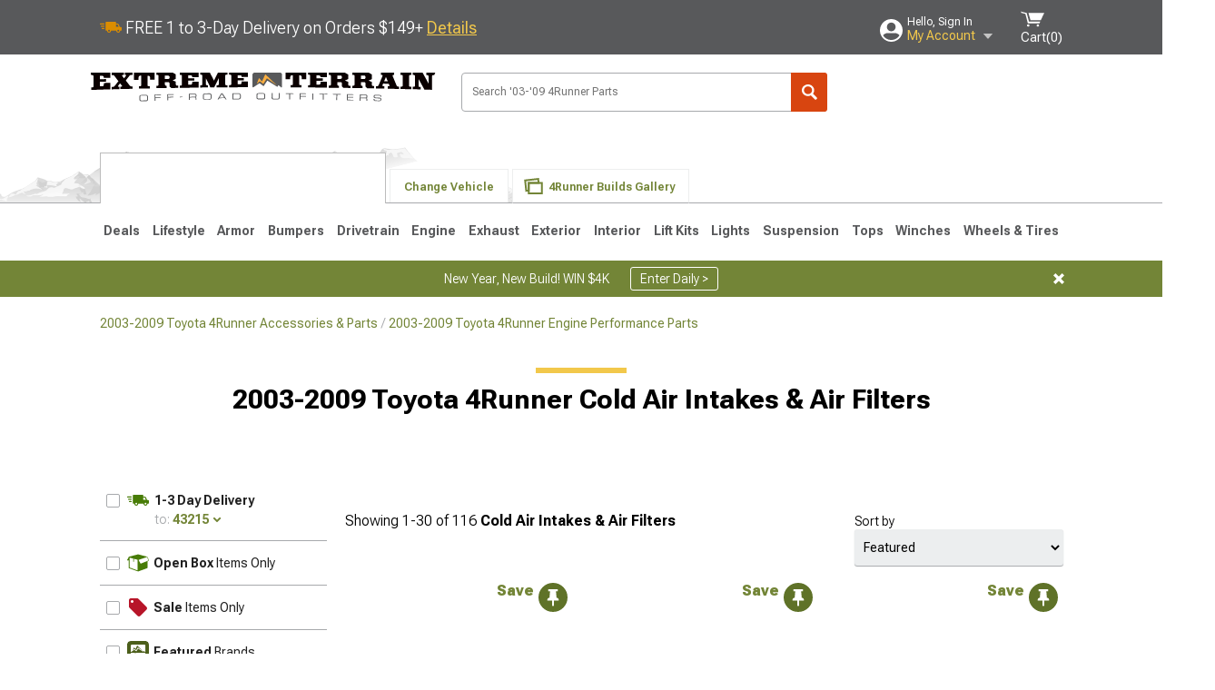

--- FILE ---
content_type: text/html; charset=utf-8
request_url: https://www.extremeterrain.com/2003-4runner-air-intake.html
body_size: 31101
content:



<!DOCTYPE html>
<html lang="en">
<head>
    <meta charset="utf-8" />
    <meta http-equiv="X-UA-Compatible" content="IE=edge" />

    <title>2003-2009 Toyota 4Runner Cold Air Intakes & Air Filters | Best Prices at ExtremeTerrain</title>

    
<!-- Standard PNG favicons -->
<link rel="icon" type="image/png" sizes="16x16"   href="/ClientResources/img/favicons/favicon-16x16.png" />
<link rel="icon" type="image/png" sizes="32x32"   href="/ClientResources/img/favicons/favicon-32x32.png" />
<link rel="icon" type="image/png" sizes="96x96"   href="/ClientResources/img/favicons/favicon-96x96.png" />
<link rel="icon" type="image/png" sizes="128x128" href="/ClientResources/img/favicons/favicon-128x128.png" />
<link rel="icon" type="image/png" sizes="160x160" href="/ClientResources/img/favicons/favicon-160x160.png" />
<link rel="icon" type="image/png" sizes="192x192" href="/ClientResources/img/favicons/favicon-192x192.png" />
<link rel="icon" type="image/png" sizes="194x194" href="/ClientResources/img/favicons/favicon-194x194.png" />
<link rel="icon" type="image/png" sizes="196x196" href="/ClientResources/img/favicons/favicon-196x196.png" />

<!-- Android/Chrome icons -->
<link rel="icon" type="image/png" sizes="192x192" href="/ClientResources/img/favicons/android-chrome-192x192.png" />
<link rel="icon" type="image/png" sizes="512x512" href="/ClientResources/img/favicons/android-chrome-512x512.png" />

<!-- Apple touch icons -->
<link rel="apple-touch-icon" sizes="57x57"   href="/ClientResources/img/favicons/apple-touch-icon-57x57.png" />
<link rel="apple-touch-icon" sizes="60x60"   href="/ClientResources/img/favicons/apple-touch-icon-60x60.png" />
<link rel="apple-touch-icon" sizes="72x72"   href="/ClientResources/img/favicons/apple-touch-icon-72x72.png" />
<link rel="apple-touch-icon" sizes="76x76"   href="/ClientResources/img/favicons/apple-touch-icon-76x76.png" />
<link rel="apple-touch-icon" sizes="114x114" href="/ClientResources/img/favicons/apple-touch-icon-114x114.png" />
<link rel="apple-touch-icon" sizes="120x120" href="/ClientResources/img/favicons/apple-touch-icon-120x120.png" />
<link rel="apple-touch-icon" sizes="144x144" href="/ClientResources/img/favicons/apple-touch-icon-144x144.png" />
<link rel="apple-touch-icon" sizes="152x152" href="/ClientResources/img/favicons/apple-touch-icon-152x152.png" />
<link rel="apple-touch-icon" sizes="167x167" href="/ClientResources/img/favicons/apple-touch-icon-167x167.png" />
<link rel="apple-touch-icon" sizes="180x180" href="/ClientResources/img/favicons/apple-touch-icon-180x180.png" />

<!-- Windows tile settings -->
<meta name="msapplication-TileColor"               content="#da532c" />
<meta name="msapplication-TileImage"               content="/ClientResources/img/favicons/mstile-144x144.png" />
<meta name="msapplication-square70x70logo"         content="/ClientResources/img/favicons/mstile-70x70.png" />
<meta name="msapplication-square150x150logo"       content="/ClientResources/img/favicons/mstile-150x150.png" />
<meta name="msapplication-wide310x150logo"         content="/ClientResources/img/favicons/mstile-310x150.png" />
<meta name="msapplication-square310x310logo"       content="/ClientResources/img/favicons/mstile-310x310.png" />

<!-- Theme color for Chrome/Firefox/Opera -->
<meta name="theme-color"                           content="#da532c" />




    <meta name="description" content="" />
    <meta name="viewport" content="width=device-width, maximum-scale=1" />
    
    <meta property="og:site_name" content="ExtremeTerrain.com" />
    <meta property="og:type" content="website" />
    <meta property="og:url" content="https://www.extremeterrain.com/2003-4runner-air-intake.html" />
    <meta property="og:title" content="2003-2009 Toyota 4Runner Cold Air Intakes & Air Filters | Best Prices at ExtremeTerrain" />
    <meta name="msvalidate.01" content="6048088C6AB54B0617BAA852B58E7FD2" />
    <link href="https://plus.google.com/114762859616800998930" rel="publisher" />
    <link rel="preconnect" href="https://fonts.googleapis.com">
    <link rel="preconnect" href="https://fonts.gstatic.com" crossorigin>
    <link href="https://fonts.googleapis.com/css2?family=Roboto+Flex:opsz,wght@8..144,100..1000&display=swap" rel="stylesheet">
    <link href="https://fonts.googleapis.com/css2?family=Inter:ital,opsz,wght@0,14..32,100..900;1,14..32,100..900&display=swap" rel="stylesheet">

    <script src="/cdn-cgi/scripts/7d0fa10a/cloudflare-static/rocket-loader.min.js" data-cf-settings="6cb8867874f0d8fea9270eed-|49"></script><link href="/bundles/globalless.css?v=526a39233a689eda0a1133065646491c54121284&#xA;" rel="preload stylesheet" as="style" onload="this.rel='stylesheet'" />
    <script src="https://cdnjs.cloudflare.com/ajax/libs/jquery/3.5.1/jquery.min.js" integrity="sha512-bLT0Qm9VnAYZDflyKcBaQ2gg0hSYNQrJ8RilYldYQ1FxQYoCLtUjuuRuZo+fjqhx/qtq/1itJ0C2ejDxltZVFg==" crossorigin="anonymous" type="6cb8867874f0d8fea9270eed-text/javascript"></script>
    <script src="https://cdnjs.cloudflare.com/ajax/libs/jquery.gray/1.6.0/js/jquery.gray.min.js" integrity="sha512-YCODGEBK7He0IjHzYTJJlwKCXL8mIiZZn1Mca6ZoGHP+Q4HqxaTEK5Aw/B00KN0vsSLEQbGW2AIOplw9I4iLsA==" crossorigin="anonymous" type="6cb8867874f0d8fea9270eed-text/javascript"></script>
    <script src="https://cdnjs.cloudflare.com/ajax/libs/modernizr/2.6.2/modernizr.min.js" integrity="sha512-JynkyJ/1167qkDbZ09NFUGKV3ARgnmySSzQLA1pEAnQuZqPodAD/gNhPkPjtqF5vMp4FPbILFW41Il7Zy3O+Bg==" crossorigin="anonymous" type="6cb8867874f0d8fea9270eed-text/javascript"></script>
    <script src="https://cdnjs.cloudflare.com/ajax/libs/jquery.hoverintent/1.10.1/jquery.hoverIntent.min.js" integrity="sha512-gx3WTM6qxahpOC/hBNUvkdZARQ2ObXSp/m+jmsEN8ZNJPymj8/Jamf8+/3kJQY1RZA2DR+KQfT+b3JEB0r9YRg==" crossorigin="anonymous" type="6cb8867874f0d8fea9270eed-text/javascript"></script>
    <script src="/bundles/js/librariesdesktop.js?v=526a39233a689eda0a1133065646491c54121284
" type="6cb8867874f0d8fea9270eed-text/javascript"></script>
    <script data-cfasync="false" type="text/javascript">
        if (typeof Turn5 === 'undefined') Turn5 = {};
        if (typeof Turn5.Analytics === 'undefined') Turn5.Analytics = {};
        if (typeof Turn5.UserHasTieredPricing === 'undefined') Turn5.UserHasTieredPricing = {};
        if (typeof Turn5.PriceTierDisplayName === 'undefined') Turn5.PriceTierDisplayName = {};
        if (typeof Turn5.PriceTierName === 'undefined') Turn5.PriceTierName = {};
        Turn5.UserHasTieredPricing = false
        Turn5.PriceTierDisplayName = ""
        Turn5.PriceTierName =  ""
    </script>
    
    <meta name="robots" content="index,follow">
    <link rel="stylesheet" href="/bundles/drilldownless.css?v=526a39233a689eda0a1133065646491c54121284
" />
    <link rel="stylesheet" href="/bundles/customerphotofeedlessdesktop.css?v=526a39233a689eda0a1133065646491c54121284
" />
    <script type="6cb8867874f0d8fea9270eed-text/javascript">var _affirm_config = {
public_api_key: 'AGP1QUFGE8PZH3TT',
script: 'https://cdn1.affirm.com/js/v2/affirm.js'
};
(function (l, g, m, e, a, f, b) { var d, c = l[m] || {}, h = document.createElement(f), n = document.getElementsByTagName(f)[0], k = function (a, b, c) { return function () { a[b]._.push([c, arguments]) } }; c[e] = k(c, e, "set"); d = c[e]; c[a] = {}; c[a]._ = []; d._ = []; c[a][b] = k(c, a, b); a = 0; for (b = "set add save post open empty reset on off trigger ready setProduct".split(" ") ; a < b.length; a++) d[b[a]] = k(c, e, b[a]); a = 0; for (b = ["get", "token", "url", "items"]; a < b.length; a++) d[b[a]] = function () { }; h.async = !0; h.src = g[f]; n.parentNode.insertBefore(h, n); delete g[f]; d(g); l[m] = c })(window, _affirm_config, "affirm", "checkout", "ui", "script", "ready");
</script>

    

    <!-- begin Convert Experiences code--><script type="6cb8867874f0d8fea9270eed-text/javascript" src="//cdn-4.convertexperiments.com/v1/js/10047477-10048657.js?environment=production"></script><!-- end Convert Experiences code -->



    <link rel="canonical" href="https://www.extremeterrain.com/2003-4runner-air-intake.html" />



    <script type="application/ld+json">
        {
  "@context": "https://schema.org",
  "@type": "ItemList",
  "itemListElement": [
    {
      "@type": "ListItem",
      "position": 1,
      "url": "https://www.extremeterrain.com/afe-4runner-momentum-gt-cold-air-intake-pro-dry-s-filter-red-50-70095dr.html"
    },
    {
      "@type": "ListItem",
      "position": 2,
      "url": "https://www.extremeterrain.com/afe-4runner-momentum-gt-cold-air-intake-pro-5r-oiled-filter-black-50-70095r.html"
    },
    {
      "@type": "ListItem",
      "position": 3,
      "url": "https://www.extremeterrain.com/volant-4runner-closed-box-cold-air-intake-maxflow-5-oiled-filter-18947.html"
    },
    {
      "@type": "ListItem",
      "position": 4,
      "url": "https://www.extremeterrain.com/afe-4runner-momentum-gt-cold-air-intake-pro-dry-s-filter-black-50-70095d.html"
    },
    {
      "@type": "ListItem",
      "position": 5,
      "url": "https://www.extremeterrain.com/afe-4runner-magnum-force-stage-2-si-cold-air-intake-pro-dry-s-filter-black-51-82502.html"
    },
    {
      "@type": "ListItem",
      "position": 6,
      "url": "https://www.extremeterrain.com/kn-4runner-series-77-high-flow-performance-cold-air-intake-77-9023kp.html"
    },
    {
      "@type": "ListItem",
      "position": 7,
      "url": "https://www.extremeterrain.com/kn-4runner-series-63-aircharger-cold-air-intake-63-9023.html"
    },
    {
      "@type": "ListItem",
      "position": 8,
      "url": "https://www.extremeterrain.com/afe-4runner-magnum-force-stage-2-si-cold-air-intake-pro-5r-oiled-filter-black-54-81162.html"
    },
    {
      "@type": "ListItem",
      "position": 9,
      "url": "https://www.extremeterrain.com/afe-4runner-magnum-force-stage-2-si-cold-air-intake-pro-dry-s-filter-black-51-81162.html"
    },
    {
      "@type": "ListItem",
      "position": 10,
      "url": "https://www.extremeterrain.com/hps-4runner-performance-cold-air-intake-wrinkle-black-827-730wb.html"
    },
    {
      "@type": "ListItem",
      "position": 11,
      "url": "https://www.extremeterrain.com/volant-4runner-closed-box-cold-air-intake-maxflow-5-oiled-filter-18747.html"
    },
    {
      "@type": "ListItem",
      "position": 12,
      "url": "https://www.extremeterrain.com/kn-4runner-series-63-aircharger-cold-air-intake-63-9029.html"
    },
    {
      "@type": "ListItem",
      "position": 13,
      "url": "https://www.extremeterrain.com/hps-4runner-performance-cold-air-intake-red-827-730r.html"
    },
    {
      "@type": "ListItem",
      "position": 14,
      "url": "https://www.extremeterrain.com/kn-4runner-series-63-aircharger-cold-air-intake-63-9022.html"
    },
    {
      "@type": "ListItem",
      "position": 15,
      "url": "https://www.extremeterrain.com/hps-4runner-performance-cold-air-intake-blue-827-730bl.html"
    },
    {
      "@type": "ListItem",
      "position": 16,
      "url": "https://www.extremeterrain.com/hps-4runner-shortram-cold-air-intake-polished-827-690p.html"
    },
    {
      "@type": "ListItem",
      "position": 17,
      "url": "https://www.extremeterrain.com/hps-4runner-performance-cold-air-intake-polished-827-730p.html"
    },
    {
      "@type": "ListItem",
      "position": 18,
      "url": "https://www.extremeterrain.com/hps-4runner-shortram-cold-air-intake-blue-827-690bl.html"
    },
    {
      "@type": "ListItem",
      "position": 19,
      "url": "https://www.extremeterrain.com/hps-4runner-shortram-cold-air-intake-red-827-690r.html"
    },
    {
      "@type": "ListItem",
      "position": 20,
      "url": "https://www.extremeterrain.com/hps-4runner-shortram-cold-air-intake-wrinkle-black-827-690wb.html"
    },
    {
      "@type": "ListItem",
      "position": 21,
      "url": "https://www.extremeterrain.com/dobinsons-4runner-snorkel-kit-sn59-3471.html"
    },
    {
      "@type": "ListItem",
      "position": 22,
      "url": "https://www.extremeterrain.com/arb-4runner-safari-v-spec-snorkel-ss440hf.html"
    },
    {
      "@type": "ListItem",
      "position": 23,
      "url": "https://www.extremeterrain.com/arb-4runner-safari-v-spec-snorkel-ss445hf.html"
    },
    {
      "@type": "ListItem",
      "position": 24,
      "url": "https://www.extremeterrain.com/kn-4runner-air-filter-5-inch-inlet-1050-inch-length-ru-5302.html"
    },
    {
      "@type": "ListItem",
      "position": 25,
      "url": "https://www.extremeterrain.com/kn-4runner-cabin-air-filter-vf2002.html"
    },
    {
      "@type": "ListItem",
      "position": 26,
      "url": "https://www.extremeterrain.com/4runner-high-flow-drop-in-air-filter-afpn-093-rd.html"
    },
    {
      "@type": "ListItem",
      "position": 27,
      "url": "https://www.extremeterrain.com/afe-4runner-magnum-flow-pro-dry-s-replacement-air-filter-31-10027.html"
    },
    {
      "@type": "ListItem",
      "position": 28,
      "url": "https://www.extremeterrain.com/4runner-activated-carbon-cabin-air-filter-apca4452.html"
    },
    {
      "@type": "ListItem",
      "position": 29,
      "url": "https://www.extremeterrain.com/afe-4runner-magnum-flow-pro-dry-s-replacement-air-filter-31-10114.html"
    },
    {
      "@type": "ListItem",
      "position": 30,
      "url": "https://www.extremeterrain.com/4runner-activated-carbon-cabin-air-filters-apca4451.html"
    }
  ]
}
    </script>
</head>
<body class="showReviewPrompt ">
        <div class="FitmentWizardBaseContainer"
            vehiclegroupid="6"
            vehicletypeid="24"
            apiurl="https://api.extremeterrain.com/"
            sitetheme="ExtremeTerrain">
        </div>
        <div class="FitmentWizardFlyoutContainer"
            apiurl="https://api.extremeterrain.com/"
            sitetheme="ExtremeTerrain"
            autoplicityurl="https://api.autoplicity.com/embed/">
        </div>


    <script type="6cb8867874f0d8fea9270eed-text/javascript">
    if (typeof Turn5 === 'undefined') Turn5 = {};
    if (typeof Turn5.Analytics === 'undefined') Turn5.Analytics = {};
    function _loadTagManager(dataLayerVar, id) {
        window[dataLayerVar] = window[dataLayerVar] || [];
        window[dataLayerVar].push({
            'gtm.start': new Date().getTime(),
            event: 'gtm.js'
        });
        var gtmScript = document.createElement('script');
        gtmScript.async = true;
        gtmScript.src = '//www.googletagmanager.com/gtm.js?id=' + id + '&l=' + dataLayerVar;
        document.getElementsByTagName('head')[0].appendChild(gtmScript);
    }
    if (!window.coreDataLayer) _loadTagManager('coreDataLayer', 'GTM-WR85Z8');
</script>

    <div id="page" class="page_container">
        





<header class="">
    <section class="upper_stripe_container">
        <div class="container">
            <div class="pull_left free_shipping">
                

<div>
    
<p><img style="vertical-align: middle;" src="/ClientResources/img/fast_ship.svg" /> <span style="vertical-align: middle;">FREE 1 to 3-Day Delivery on Orders $149+ <a class="text_link" href="/Customer-Service-Pages/Shipping/">Details</a> </span></p>
</div>


            </div>

            <div class="mini_nav pull_right ">
                <ul>
                        <li class="my_account_trigger_container">
                            <a href="#" title="Log in" class="my_account_trigger">
                                <svg viewBox="0 0 48 48" fill="none" xmlns="http://www.w3.org/2000/svg">
                                    <path fill-rule="evenodd" clip-rule="evenodd" d="M24 48C37.2562 48 48 37.2562 48 24C48 10.7438 37.2562 0 24 0C10.7438 0 0 10.7438 0 24C0 37.2562 10.7438 48 24 48ZM24 25.8455C29.0973 25.8455 33.2318 21.7132 33.2318 16.6159C33.2318 11.5165 29.0973 7.3841 24 7.3841C18.9027 7.3841 14.7682 11.5164 14.7682 16.6159C14.7682 21.7132 18.9027 25.8455 24 25.8455ZM6.6314 34.53C10.1926 40.391 16.6397 44.3091 24 44.3091C31.3603 44.3091 37.8078 40.3909 41.3686 34.53C41.347 34.3678 41.2842 34.2098 41.1739 34.0735C38.8978 31.2285 35.2957 29.5388 30.4622 29.5388H17.5372C12.7039 29.5388 9.10188 31.2285 6.8255 34.0735C6.71516 34.2098 6.65242 34.3678 6.63078 34.53H6.6314Z" fill="#ffffff" />
                                </svg>
                                <div class="text_container">
                                    <span class="greeting">Hello, Sign In</span>
                                    <span class="polygon">My Account</span>
                                </div>
                            </a>
                            


<div class="quick_action_container">
    <ul class="menu_list">
        <li>
                <a href="https://www.extremeterrain.com/login.html?returnurl=/summary.html" title="Log in" data-qatgt="header_login">
                    <svg viewBox="0 0 48 48" fill="none" xmlns="http://www.w3.org/2000/svg">
                        <path fill-rule="evenodd" clip-rule="evenodd" d="M24 48C37.2562 48 48 37.2562 48 24C48 10.7438 37.2562 0 24 0C10.7438 0 0 10.7438 0 24C0 37.2562 10.7438 48 24 48ZM24 25.8455C29.0973 25.8455 33.2318 21.7132 33.2318 16.6159C33.2318 11.5165 29.0973 7.3841 24 7.3841C18.9027 7.3841 14.7682 11.5164 14.7682 16.6159C14.7682 21.7132 18.9027 25.8455 24 25.8455ZM6.6314 34.53C10.1926 40.391 16.6397 44.3091 24 44.3091C31.3603 44.3091 37.8078 40.3909 41.3686 34.53C41.347 34.3678 41.2842 34.2098 41.1739 34.0735C38.8978 31.2285 35.2957 29.5388 30.4622 29.5388H17.5372C12.7039 29.5388 9.10188 31.2285 6.8255 34.0735C6.71516 34.2098 6.65242 34.3678 6.63078 34.53H6.6314Z" fill="#BCBCBC" />
                    </svg>Login to My Account
                </a>
        </li>
        <li>
                <a href="https://orders.extremeterrain.com/" title="Where's my order?">
                    <svg width="24" height="22" viewBox="0 0 24 22" fill="none" xmlns="http://www.w3.org/2000/svg">
                        <path fill-rule="evenodd" clip-rule="evenodd" d="M12.0504 0C12.0993 0.00532387 12.1483 0.0170366 12.1941 0.0340732L23.5745 3.00689H23.5831C23.862 3.07504 24.0409 3.34656 23.9919 3.62871V17.1642C23.9909 17.3953 23.8439 17.5997 23.6256 17.6753L12.177 21.7725C12.0333 21.8279 11.8715 21.8183 11.7341 21.747L11.7 21.7385V21.7299L0.362108 17.6752C0.148085 17.5975 0.00540161 17.3931 0.00433922 17.1641V3.60302C-0.0244102 3.37622 0.0916519 3.15582 0.293961 3.04934H0.302479C0.314192 3.04402 0.325905 3.03763 0.336554 3.03231C0.345072 3.03018 0.35359 3.02698 0.362108 3.02485C0.368496 3.02166 0.373819 3.01847 0.379145 3.01634C0.390858 3.01314 0.402569 3.00995 0.413218 3.00782L11.7937 0.0350015C11.8565 0.011576 11.9236 -0.0001375 11.9896 0.000928309H11.9981C12.0151 -0.00013641 12.0322 -0.00013641 12.0492 0.000928309L12.0504 0ZM11.9992 1.10738L2.72289 3.52657L6.2665 4.42951L14.9552 1.88253L11.9992 1.10738ZM17.008 2.4192L8.32779 4.96618L11.9992 5.90319L21.2671 3.52657L17.008 2.4192ZM1.09583 4.23358V16.781L11.4541 20.4865V6.88284L6.82012 5.69878V9.02105C6.82119 9.16693 6.76476 9.30855 6.66254 9.41183C6.56032 9.51618 6.42083 9.57474 6.27495 9.57474C6.12801 9.57474 5.98851 9.51618 5.88629 9.41183C5.78407 9.30854 5.72764 9.16693 5.72977 9.02105V5.41774L1.09583 4.23358Z" fill="#BCBCBC" />
                    </svg>Where's my order?
                </a>
        </li>
        <li>
                <a href="https://orders.extremeterrain.com/" title="Start a Return">
                    <svg width="24" height="22" viewBox="0 0 24 22" fill="none" xmlns="http://www.w3.org/2000/svg">
                        <path fill-rule="evenodd" clip-rule="evenodd" d="M12.0504 0C12.0993 0.00532387 12.1483 0.0170366 12.1941 0.0340732L23.5745 3.00689H23.5831C23.862 3.07504 24.0409 3.34656 23.9919 3.62871V17.1642C23.9909 17.3953 23.8439 17.5997 23.6256 17.6753L12.177 21.7725C12.0333 21.8279 11.8715 21.8183 11.7341 21.747L11.7 21.7385V21.7299L0.362108 17.6752C0.148085 17.5975 0.00540161 17.3931 0.00433922 17.1641V3.60302C-0.0244102 3.37622 0.0916519 3.15582 0.293961 3.04934H0.302479C0.314192 3.04402 0.325905 3.03763 0.336554 3.03231C0.345072 3.03018 0.35359 3.02698 0.362108 3.02485C0.368496 3.02166 0.373819 3.01847 0.379145 3.01634C0.390858 3.01314 0.402569 3.00995 0.413218 3.00782L11.7937 0.0350015C11.8565 0.011576 11.9236 -0.0001375 11.9896 0.000928309H11.9981C12.0151 -0.00013641 12.0322 -0.00013641 12.0492 0.000928309L12.0504 0ZM11.9992 1.10738L2.72289 3.52657L6.2665 4.42951L14.9552 1.88253L11.9992 1.10738ZM17.008 2.4192L8.32779 4.96618L11.9992 5.90319L21.2671 3.52657L17.008 2.4192ZM1.09583 4.23358V16.781L11.4541 20.4865V6.88284L6.82012 5.69878V9.02105C6.82119 9.16693 6.76476 9.30855 6.66254 9.41183C6.56032 9.51618 6.42083 9.57474 6.27495 9.57474C6.12801 9.57474 5.98851 9.51618 5.88629 9.41183C5.78407 9.30854 5.72764 9.16693 5.72977 9.02105V5.41774L1.09583 4.23358Z" fill="#BCBCBC" />
                    </svg>Start a Return
                </a>
        </li>
        <li>
            <a href="/saved-for-later.html" title="View your Build Lists" data-qatgt="header_sfl">
                <svg xmlns="http://www.w3.org/2000/svg" viewBox="0 0 10 20.72">
                    <path fill="#BCBCBC" d="M8.08,8.63V2.76C8.08,2,9.58,2.1,9.58,0H.38c0,2.1,1.54,2,1.54,2.76V8.63C1.23,8.63,0,9.43,0,11.85H10C10,9.43,8.77,8.63,8.08,8.63Z"></path>
                    <polygon fill="#BCBCBC" points="4.97 20.72 4 11.85 5.95 11.85 4.97 20.72"></polygon>
                </svg>Saved Products
            </a>
        </li>
        <li>
            <a href="https://servicecenter.extremeterrain.com/hc/en-us" title="FAQ">
                <svg width="24" height="23" viewBox="0 0 24 23" fill="none" xmlns="http://www.w3.org/2000/svg">
                    <mask id="path-1-inside-1" fill="#BCBCBC">
                        <path fill-rule="evenodd" clip-rule="evenodd" d="M3 0C1.34315 0 0 1.34315 0 3V14.5385C0 16.1953 1.34315 17.5385 3 17.5385H8.26943L11.134 22.5C11.5189 23.1667 12.4811 23.1667 12.866 22.5L15.7306 17.5385H21C22.6569 17.5385 24 16.1953 24 14.5385V3C24 1.34315 22.6569 0 21 0H3Z" />
                    </mask>
                    <path d="M8.26943 17.5385L10.0015 16.5385C9.64422 15.9197 8.98396 15.5385 8.26943 15.5385V17.5385ZM11.134 22.5L9.40192 23.5L11.134 22.5ZM12.866 22.5L14.5981 23.5L12.866 22.5ZM15.7306 17.5385V15.5385C15.016 15.5385 14.3558 15.9197 13.9985 16.5385L15.7306 17.5385ZM2 3C2 2.44772 2.44772 2 3 2V-2C0.238575 -2 -2 0.238578 -2 3H2ZM2 14.5385V3H-2V14.5385H2ZM3 15.5385C2.44772 15.5385 2 15.0907 2 14.5385H-2C-2 17.2999 0.238577 19.5385 3 19.5385V15.5385ZM8.26943 15.5385H3V19.5385H8.26943V15.5385ZM12.866 21.5L10.0015 16.5385L6.53738 18.5385L9.40192 23.5L12.866 21.5ZM11.134 21.5C11.5189 20.8333 12.4811 20.8333 12.866 21.5L9.40192 23.5C10.5566 25.5 13.4434 25.5 14.5981 23.5L11.134 21.5ZM13.9985 16.5385L11.134 21.5L14.5981 23.5L17.4626 18.5385L13.9985 16.5385ZM21 15.5385H15.7306V19.5385H21V15.5385ZM22 14.5385C22 15.0907 21.5523 15.5385 21 15.5385V19.5385C23.7614 19.5385 26 17.2999 26 14.5385H22ZM22 3V14.5385H26V3H22ZM21 2C21.5523 2 22 2.44772 22 3H26C26 0.238577 23.7614 -2 21 -2V2ZM3 2H21V-2H3V2Z" fill="#BCBCBC" mask="url(#path-1-inside-1)" />
                    <path d="M10.831 11.367H12.8981V10.8325C12.8981 10.5512 13.0407 10.4106 13.3258 10.4106H13.4541C14.7942 10.4106 15.6923 9.5244 15.6923 8.2022V6.82374C15.6923 5.50154 14.7942 4.61539 13.4541 4.61539H10.5316C9.20582 4.61539 8.30769 5.50154 8.30769 6.82374V7.70989H10.3748V6.79561C10.3748 6.51429 10.5174 6.37363 10.8025 6.37363H13.1975C13.4826 6.37363 13.6252 6.51429 13.6252 6.79561V8.23033C13.6252 8.51165 13.4826 8.65231 13.1975 8.65231H13.0549C11.7291 8.65231 10.831 9.53846 10.831 10.8607V11.367ZM12.8981 12.422H10.831V14.4615H12.8981V12.422Z" fill="#BCBCBC" />
                </svg>Got questions? (FAQs)
            </a>
        </li>
        <li>
            <a href="https://servicecenter.extremeterrain.com/hc/en-us" title="Customer Service">
                <svg width="24" height="23" viewBox="0 0 24 23" fill="none" xmlns="http://www.w3.org/2000/svg">
                    <mask id="path-1-inside-1" fill="#BCBCBC">
                        <path fill-rule="evenodd" clip-rule="evenodd" d="M3 0C1.34315 0 0 1.34315 0 3V14.5385C0 16.1953 1.34315 17.5385 3 17.5385H8.26943L11.134 22.5C11.5189 23.1667 12.4811 23.1667 12.866 22.5L15.7306 17.5385H21C22.6569 17.5385 24 16.1953 24 14.5385V3C24 1.34315 22.6569 0 21 0H3Z" />
                    </mask>
                    <path d="M8.26943 17.5385L10.0015 16.5385C9.64422 15.9197 8.98396 15.5385 8.26943 15.5385V17.5385ZM11.134 22.5L9.40192 23.5L11.134 22.5ZM12.866 22.5L14.5981 23.5L12.866 22.5ZM15.7306 17.5385V15.5385C15.016 15.5385 14.3558 15.9197 13.9985 16.5385L15.7306 17.5385ZM2 3C2 2.44772 2.44772 2 3 2V-2C0.238575 -2 -2 0.238578 -2 3H2ZM2 14.5385V3H-2V14.5385H2ZM3 15.5385C2.44772 15.5385 2 15.0907 2 14.5385H-2C-2 17.2999 0.238577 19.5385 3 19.5385V15.5385ZM8.26943 15.5385H3V19.5385H8.26943V15.5385ZM12.866 21.5L10.0015 16.5385L6.53738 18.5385L9.40192 23.5L12.866 21.5ZM11.134 21.5C11.5189 20.8333 12.4811 20.8333 12.866 21.5L9.40192 23.5C10.5566 25.5 13.4434 25.5 14.5981 23.5L11.134 21.5ZM13.9985 16.5385L11.134 21.5L14.5981 23.5L17.4626 18.5385L13.9985 16.5385ZM21 15.5385H15.7306V19.5385H21V15.5385ZM22 14.5385C22 15.0907 21.5523 15.5385 21 15.5385V19.5385C23.7614 19.5385 26 17.2999 26 14.5385H22ZM22 3V14.5385H26V3H22ZM21 2C21.5523 2 22 2.44772 22 3H26C26 0.238577 23.7614 -2 21 -2V2ZM3 2H21V-2H3V2Z" fill="#BCBCBC" mask="url(#path-1-inside-1)" />
                    <path d="M10.831 11.367H12.8981V10.8325C12.8981 10.5512 13.0407 10.4106 13.3258 10.4106H13.4541C14.7942 10.4106 15.6923 9.5244 15.6923 8.2022V6.82374C15.6923 5.50154 14.7942 4.61539 13.4541 4.61539H10.5316C9.20582 4.61539 8.30769 5.50154 8.30769 6.82374V7.70989H10.3748V6.79561C10.3748 6.51429 10.5174 6.37363 10.8025 6.37363H13.1975C13.4826 6.37363 13.6252 6.51429 13.6252 6.79561V8.23033C13.6252 8.51165 13.4826 8.65231 13.1975 8.65231H13.0549C11.7291 8.65231 10.831 9.53846 10.831 10.8607V11.367ZM12.8981 12.422H10.831V14.4615H12.8981V12.422Z" fill="#BCBCBC" />
                </svg>Customer Service
            </a>
        </li>
    </ul>
    <div class="button_container">
            <a href="https://www.extremeterrain.com/login.html?returnurl=/summary.html" class="login" title="View Your Account" data-qatgt="header_login">
                Sign In
            </a>
            <p>New Customer? <a href="https://www.extremeterrain.com/login.html?returnurl=/summary.html&amp;createaccount=1" class="text_link" title="Create Account">Start Here</a></p>
    </div>
</div>
                        </li>
                    <li class="cart_container">
                        <a href="/shopping-cart.html" data-can-show="false" class="cart_trigger" title="View your Shopping Cart" data-qatgt="header_cart">
                            <svg xmlns="http://www.w3.org/2000/svg" viewBox="0 0 25 16" enable-background="new 0 0 25 16">
                                <g fill="#ffffff">
                                    <path d="m6.4 1.6l-6.4-1.6.9 1.5 4.1 1 2.6 10.1h.4 1.2 10.7l.8-1.9h-11.9z" />
                                    <path d="m8.2 1.4l2.2 7.8h10.9l3.7-7.8z" />
                                    <ellipse cx="8" cy="14.8" rx="1.3" ry="1.2" />
                                    <ellipse cx="18.2" cy="14.8" rx="1.3" ry="1.2" />
                                </g>
                            </svg>
                            <span>
                                Cart(<span class="cart_count">0</span>)
                            </span>
                        </a>
                        

<div class="mini_cart">
    <ul>
    </ul>
    <div class="button_container">
        <a class="alt_btn secondary" href="/shopping-cart.html" title="View your Shopping Cart">View Cart (<span class="cart_count">0</span>)</a>
    </div>
</div>
                    </li>
                </ul>
            </div>
        </div>
    </section>
    <section class="container global ">
        <a href="/?VehicleGroup=6" class="text_replace logo" title="ExtremeTerrain.com" data-qatgt='site_logo'>ExtremeTerrain.com</a>
            <div class="search_form_container pull_right">
                <div class="search_form header_search">

                    <script src="/bundles/js/sitesearchcardcontainerbundle.js?v=526a39233a689eda0a1133065646491c54121284
" type="6cb8867874f0d8fea9270eed-text/javascript"></script>
                    <div class="sites_search_card_container">
                        <div id="SiteSearchCardContainer"
                            vehiclegroup="6"
                            vehicletype="24"
                            sitetheme="XT"></div>
                    </div>

<form action="/search" data-form-type="TopNavSearch" id="search" method="get">                        <span class="header_search_input_container">
                            <input autocomplete="off" autocorrect="off" id="keywords" maxlength="256" name="keywords" placeholder="Search &#x27;03-&#x27;09 4Runner Parts" spellcheck="false" type="text" value="" />
                        </span>
<input id="generationId" name="generationId" type="hidden" value="67" /><input id="vehicleGroup" name="vehicleGroup" type="hidden" value="6" /><input id="vehicleType" name="vehicleType" type="hidden" value="24" />                        <span class="clear_search hidden"></span>
<button type="submit">Search</button>                        <ul class="autocomplete"></ul>
</form>                </div>
            </div>
                 <div id="salesTechStripeContainer"
                 style="width:243.88px; min-width:243.88px; height:98px; flex:0 0 243.88px;"
                 data-sitetheme="ExtremeTerrain"
                 data-vehicledisplayname="4Runner"
                 data-assist-id=""
                 data-hours-text=" M-F 8:30A-11P ET, Sat-Sun 8:30A-9P ET">
            </div>
<script src="/bundles/js/salestechstripecontainerbundle.js?v=526a39233a689eda0a1133065646491c54121284
" type="6cb8867874f0d8fea9270eed-text/javascript"></script>    </section>

        <section class="container tabs_container">
            <img src="/ClientResources/img/mountains_d.png" class="bg-image adjusted" alt="Logo Image" />
            <ul class="tabs">
                    <li class="persistent_module_container ">
                        <div class="persistent_container PersistentModuleCardContainer"
                            modelgroupid="6"
                            modelid="24"
                            apiurl="https://api.extremeterrain.com/"
                            sitetheme="ExtremeTerrain">
                        </div>
                    </li>
                        <li class="change_vehicle_trigger">
                            <a href="#">
                                <span>Change Vehicle</span>
                            </a>
                        </li>
                            <li class="photo_feed_trigger inactive">
                                <a href="/toyota-4runner-photos-builds.html">
                                    <span>4Runner Builds Gallery</span>
                                </a>
                            </li>
            </ul>
        </section>

        <section class="gen_select_container">
            <div class="container">
                <ul class="row gen_select_menu">
                    

        <li class="col_2">
            <a href="/4runner-air-intake-2025.html" class="">
                <p class="generation" data-image-url="https://www.extremeterrain.com/image/Gen_4Runner_2025">2025-2026</p>
            </a>
        </li>
        <li class="col_2">
            <a href="/2010-4runner-air-intake.html" class="">
                <p class="generation" data-image-url="https://www.extremeterrain.com/image/Gen_4Runner_2021">2010-2024</p>
            </a>
        </li>
        <li class="col_2">
            <a href="/2003-4runner-air-intake.html" class="selected">
                <p class="generation" data-image-url="https://www.extremeterrain.com/image/Gen_4Runner_2005">2003-2009</p>
                    <p class="is_selected">
                        <svg xmlns="http://www.w3.org/2000/svg" viewBox="0 0 13 10">
                            <path d="M10.92,0,4.55,6,2.08,3.63,0,5.63,2.47,8l2.08,2L13,2Z" fill="#000000" />
                        </svg>
                        Selected
                    </p>
            </a>
        </li>

                </ul>
                <nav class="tier_one">

                    


    <ul class="nav_first_tier">

            <li>
                <a href="/4runner-specials-2003.html" title="2003-2009 4Runner Deals">
                    Deals
                </a>
                <div class="nav_second_tier position_1 ">
                        <div class="single_items_container column_1">
                                <span class="single_item">
                                    <a href="/best-sellers.html" title="2003-2009 4Runner Most Popular">Most Popular</a>
                                </span>
                                <span class="single_item">
                                    <a href="/xt-clearance-parts.html" title="2003-2009 4Runner Clearance">Clearance</a>
                                </span>
                                <span class="single_item">
                                    <a href="/just-reduced.html" title="2003-2009 4Runner Just Reduced!">Just Reduced!</a>
                                </span>
                                <span class="single_item">
                                    <a href="/military-first-responders.html" title="2003-2009 4Runner Military, Medical &amp; First Responder Program">Military, Medical &amp; First Responder Program</a>
                                </span>
                                <span class="single_item">
                                    <a href="/xt-new-products.html" title="2003-2009 4Runner New Products">New Products</a>
                                </span>
                                <span class="single_item">
                                    <a href="/xt-open-box.html" title="2003-2009 4Runner Open Box">Open Box</a>
                                </span>
                                <span class="single_item">
                                    <a href="/4runner-rebate-page.html" title="2003-2009 4Runner Rebates">Rebates</a>
                                </span>
                                <span class="single_item">
                                    <a href="/extreme-terrain-brands.html" title="2003-2009 4Runner Shop by Brands">Shop by Brands</a>
                                </span>
                        </div>   
                    <div class="fade_effect"></div>
                    <div class="shop_all_container">
                        <a href="/4runner-specials-2003.html" data-link-type='shop_all_category' title="Shop All Deals">Shop All Deals</a>
                        <span class="shop_all_arrow"></span>
                    </div>
                </div>
            </li>
            <li>
                <a href="/2003-4runner-gifts-lifestyle.html" title="2003-2009 4Runner Lifestyle">
                    Lifestyle
                </a>
                <div class="nav_second_tier position_1 ">
                        <div class="single_items_container column_1">
                                <span class="single_item">
                                    <a href="/4runner-apparel.html" title="2003-2009 4Runner Apparel">Apparel</a>
                                </span>
                                <span class="single_item">
                                    <a href="/2003-4runner-audio.html" title="2003-2009 4Runner Audio &amp; CB Equipment">Audio &amp; CB Equipment</a>
                                </span>
                                <span class="single_item">
                                    <a href="/2003-4runner-automotive-cameras.html" title="2003-2009 4Runner Automotive Cameras">Automotive Cameras</a>
                                </span>
                                <span class="single_item">
                                    <a href="/4runner-automotive-detailing.html" title="2003-2009 4Runner Automotive Detailing">Automotive Detailing</a>
                                </span>
                                <span class="single_item">
                                    <a href="/2003-4runner-backup-camera-systems.html" title="2003-2009 4Runner Backup Camera Systems">Backup Camera Systems</a>
                                </span>
                                <span class="single_item">
                                    <a href="/4runner-camping-gear.html" title="2003-2009 4Runner Camping Accessories &amp; Gear">Camping Accessories &amp; Gear</a>
                                </span>
                                <span class="single_item">
                                    <a href="/4runner-gift-cards.html" title="2003-2009 4Runner Gift Cards">Gift Cards</a>
                                </span>
                                <span class="single_item">
                                    <a href="/4runner-license-plate-frames.html" title="2003-2009 4Runner License Plates &amp; Frames">License Plates &amp; Frames</a>
                                </span>
                                <span class="single_item">
                                    <a href="/2003-4runner-paints-coatings.html" title="2003-2009 4Runner Paints &amp; Coatings">Paints &amp; Coatings</a>
                                </span>
                                <span class="single_item">
                                    <a href="/4runner-pet-accessories.html" title="2003-2009 4Runner Pet Accessories">Pet Accessories</a>
                                </span>
                                <span class="single_item">
                                    <a href="/2003-4runner-safety-gear-equipment.html" title="2003-2009 4Runner Safety Gear &amp; Equipment">Safety Gear &amp; Equipment</a>
                                </span>
                                <span class="single_item">
                                    <a href="/4runner-specialty-tools-maintenance.html" title="2003-2009 4Runner Specialty Tools &amp; Maintenance">Specialty Tools &amp; Maintenance</a>
                                </span>
                                <span class="single_item">
                                    <a href="/2003-4runner-sun-shades.html" title="2003-2009 4Runner Sun Shades">Sun Shades</a>
                                </span>
                                <span class="single_item">
                                    <a href="/4runner-toys-collectibles.html" title="2003-2009 4Runner Toys &amp; Collectibles">Toys &amp; Collectibles</a>
                                </span>
                        </div>   
                    <div class="fade_effect"></div>
                    <div class="shop_all_container">
                        <a href="/2003-4runner-gifts-lifestyle.html" data-link-type='shop_all_category' title="Shop All Lifestyle">Shop All Lifestyle</a>
                        <span class="shop_all_arrow"></span>
                    </div>
                </div>
            </li>
            <li>
                <a href="/2003-4runner-armor-protection.html" title="2003-2009 4Runner Armor">
                    Armor
                </a>
                <div class="nav_second_tier position_1 ">
                        <div class="single_items_container column_1">
                                <span class="single_item">
                                    <a href="/2003-4runner-body-armor.html" title="2003-2009 4Runner Body Armor">Body Armor</a>
                                </span>
                                <span class="single_item">
                                    <a href="/2003-4runner-bumpers-towing.html" title="2003-2009 4Runner Bumpers">Bumpers</a>
                                </span>
                                <span class="single_item">
                                    <a href="/2003-4runner-rocker-armor.html" title="2003-2009 4Runner Rock Sliders &amp; Rocker Guards">Rock Sliders &amp; Rocker Guards</a>
                                </span>
                                <span class="single_item">
                                    <a href="/2003-4runner-roll-bars-cages.html" title="2003-2009 4Runner Roll Bars &amp; Cages">Roll Bars &amp; Cages</a>
                                </span>
                                <span class="single_item">
                                    <a href="/2003-4runner-side-steps.html" title="2003-2009 4Runner Running Boards &amp; Side Steps">Running Boards &amp; Side Steps</a>
                                </span>
                                <span class="single_item">
                                    <a href="/2003-4runner-skid-plates.html" title="2003-2009 4Runner Skid Plates">Skid Plates</a>
                                </span>
                        </div>   
                    <div class="fade_effect"></div>
                    <div class="shop_all_container">
                        <a href="/2003-4runner-armor-protection.html" data-link-type='shop_all_category' title="Shop All Armor">Shop All Armor</a>
                        <span class="shop_all_arrow"></span>
                    </div>
                </div>
            </li>
            <li>
                <a href="/2003-4runner-bumpers-towing.html" title="2003-2009 4Runner Bumpers">
                    Bumpers
                </a>
                <div class="nav_second_tier position_1 ">
                        <div class="single_items_container column_1">
                                <span class="single_item">
                                    <a href="/2003-4runner-bumper-accessories.html" title="2003-2009 4Runner Bumper Accessories">Bumper Accessories</a>
                                </span>
                                <span class="single_item">
                                    <a href="/2003-4runner-bumper-mount-lights.html" title="2003-2009 4Runner Bumper Mounted Lights">Bumper Mounted Lights</a>
                                </span>
                                <span class="single_item">
                                    <a href="/2003-4runner-front-bumper.html" title="2003-2009 4Runner Front Bumpers">Front Bumpers</a>
                                </span>
                                <span class="single_item">
                                    <a href="/2003-4runner-grille-guards.html" title="2003-2009 4Runner Grille Guards">Grille Guards</a>
                                </span>
                                <span class="single_item">
                                    <a href="/2003-4runner-receiver-hitches.html" title="2003-2009 4Runner Hitches &amp; Towing">Hitches &amp; Towing</a>
                                </span>
                                <span class="single_item">
                                    <a href="/2003-4runner-rear-bumpers.html" title="2003-2009 4Runner Rear Bumpers">Rear Bumpers</a>
                                </span>
                                <span class="single_item">
                                    <a href="/2003-4runner-tire-carriers.html" title="2003-2009 4Runner Tire Carriers">Tire Carriers</a>
                                </span>
                                <span class="single_item">
                                    <a href="/2003-4runner-winches-recovery.html" title="2003-2009 4Runner Winches">Winches</a>
                                </span>
                        </div>   
                    <div class="fade_effect"></div>
                    <div class="shop_all_container">
                        <a href="/2003-4runner-bumpers-towing.html" data-link-type='shop_all_category' title="Shop All Bumpers">Shop All Bumpers</a>
                        <span class="shop_all_arrow"></span>
                    </div>
                </div>
            </li>
            <li>
                <a href="/2003-4runner-drivetrain.html" title="2003-2009 4Runner Drivetrain">
                    Drivetrain
                </a>
                <div class="nav_second_tier position_1 ">
                        <div class="single_items_container column_1">
                                <span class="single_item">
                                    <a href="/2003-4runner-axles-hubs.html" title="2003-2009 4Runner Axles &amp; Hubs">Axles &amp; Hubs</a>
                                </span>
                                <span class="single_item">
                                    <a href="/2003-4runner-brakes.html" title="2003-2009 4Runner Brakes">Brakes</a>
                                </span>
                                <span class="single_item">
                                    <a href="/2003-4runner-clutch-parts.html" title="2003-2009 4Runner Clutch Kits &amp; Clutch Accessories">Clutch Kits &amp; Clutch Accessories</a>
                                </span>
                                <span class="single_item">
                                    <a href="/2003-4runner-drive-shafts-u-joints.html" title="2003-2009 4Runner Driveshafts &amp; U-Joints">Driveshafts &amp; U-Joints</a>
                                </span>
                                <span class="single_item">
                                    <a href="/2003-4runner-lockers.html" title="2003-2009 4Runner Lockers">Lockers</a>
                                </span>
                                <span class="single_item">
                                    <a href="/2003-4runner-oils-fluids.html" title="2003-2009 4Runner Oils &amp; Fluids">Oils &amp; Fluids</a>
                                </span>
                                <span class="single_item">
                                    <a href="/2003-4runner-ring-pinion-gears.html" title="2003-2009 4Runner Ring &amp; Pinion Gears">Ring &amp; Pinion Gears</a>
                                </span>
                                <span class="single_item">
                                    <a href="/2003-4runner-shift-knobs.html" title="2003-2009 4Runner Shift Knobs">Shift Knobs</a>
                                </span>
                                <span class="single_item">
                                    <a href="/2003-4runner-slip-yoke-eliminator-kits.html" title="2003-2009 4Runner Slip Yoke Eliminator Kits">Slip Yoke Eliminator Kits</a>
                                </span>
                                <span class="single_item">
                                    <a href="/2003-4runner-transfer-case-drops.html" title="2003-2009 4Runner Transfer Case Drops">Transfer Case Drops</a>
                                </span>
                                <span class="single_item">
                                    <a href="/2003-4runner-transfer-cases.html" title="2003-2009 4Runner Transfer Cases">Transfer Cases</a>
                                </span>
                                <span class="single_item">
                                    <a href="/2003-4runner-transfer-case-upgrades.html" title="2003-2009 4Runner Transmission &amp; Transfer Case Upgrades">Transmission &amp; Transfer Case Upgrades</a>
                                </span>
                                <span class="single_item">
                                    <a href="/2003-4runner-transmissions.html" title="2003-2009 4Runner Transmissions">Transmissions</a>
                                </span>
                        </div>   
                    <div class="fade_effect"></div>
                    <div class="shop_all_container">
                        <a href="/2003-4runner-drivetrain.html" data-link-type='shop_all_category' title="Shop All Drivetrain">Shop All Drivetrain</a>
                        <span class="shop_all_arrow"></span>
                    </div>
                </div>
            </li>
            <li>
                <a href="/2003-4runner-engine.html" title="2003-2009 4Runner Engine">
                    Engine
                </a>
                <div class="nav_second_tier position_2 ">
                        <div class="single_items_container column_2">
                                <span class="single_item">
                                    <a href="/2003-4runner-alternators-and-components.html" title="2003-2009 4Runner Alternators &amp; Starters">Alternators &amp; Starters</a>
                                </span>
                                <span class="single_item">
                                    <a href="/2003-4runner-batteries.html" title="2003-2009 4Runner Batteries">Batteries</a>
                                </span>
                                <span class="single_item">
                                    <a href="/2003-4runner-air-intake.html" title="2003-2009 4Runner Cold Air Intakes &amp; Air Filters">Cold Air Intakes &amp; Air Filters</a>
                                </span>
                                <span class="single_item">
                                    <a href="/2003-4runner-cooling-system.html" title="2003-2009 4Runner Cooling System">Cooling System</a>
                                </span>
                                <span class="single_item">
                                    <a href="/2003-4runner-ecus-engine-management-systems.html" title="2003-2009 4Runner ECUs &amp; Engine Management Systems">ECUs &amp; Engine Management Systems</a>
                                </span>
                                <span class="single_item">
                                    <a href="/2003-4runner-engine-dressup.html" title="2003-2009 4Runner Engine Dressup">Engine Dressup</a>
                                </span>
                                <span class="single_item">
                                    <a href="/2003-4runner-fabrication-parts.html" title="2003-2009 4Runner Fabrication Parts &amp; Accessories">Fabrication Parts &amp; Accessories</a>
                                </span>
                                <span class="single_item">
                                    <a href="/2003-4runner-fuel-systems.html" title="2003-2009 4Runner Fuel System">Fuel System</a>
                                </span>
                                <span class="single_item">
                                    <a href="/2003-4runner-gaskets-seals-filters.html" title="2003-2009 4Runner Gaskets, Seals &amp; Filters">Gaskets, Seals &amp; Filters</a>
                                </span>
                                <span class="single_item">
                                    <a href="/2003-4runner-heating-ac-parts.html" title="2003-2009 4Runner Heating &amp; A/C Parts">Heating &amp; A/C Parts</a>
                                </span>
                                <span class="single_item">
                                    <a href="/2003-4runner-ignition.html" title="2003-2009 4Runner Ignition">Ignition</a>
                                </span>
                                <span class="single_item">
                                    <a href="/2003-4runner-internal-engine-parts.html" title="2003-2009 4Runner Internal Engine Parts">Internal Engine Parts</a>
                                </span>
                                <span class="single_item">
                                    <a href="/2003-4runner-nitrous-kits.html" title="2003-2009 4Runner Nitrous Kits">Nitrous Kits</a>
                                </span>
                                <span class="single_item">
                                    <a href="/2003-4runner-oil-catch-cans.html" title="2003-2009 4Runner Oil Catch Cans">Oil Catch Cans</a>
                                </span>
                                <span class="single_item">
                                    <a href="/2003-4runner-oil-pans-parts.html" title="2003-2009 4Runner Oil Pans &amp; Parts">Oil Pans &amp; Parts</a>
                                </span>
                                <span class="single_item">
                                    <a href="/2003-4runner-oils-fluids.html" title="2003-2009 4Runner Oils &amp; Fluids">Oils &amp; Fluids</a>
                                </span>
                                <span class="single_item">
                                    <a href="/2003-4runner-remote-start-keyless-entry-alarm.html" title="2003-2009 4Runner Remote Start, Keyless Entry, &amp; Alarm">Remote Start, Keyless Entry, &amp; Alarm</a>
                                </span>
                                <span class="single_item">
                                    <a href="/2003-4runner-reservoir-tanks.html" title="2003-2009 4Runner Reservoir Tanks">Reservoir Tanks</a>
                                </span>
                                <span class="single_item">
                                    <a href="/2003-4runner-sensors-and-sending-units.html" title="2003-2009 4Runner Sensors &amp; Sending Units">Sensors &amp; Sending Units</a>
                                </span>
                                <span class="single_item">
                                    <a href="/2003-4runner-snorkels.html" title="2003-2009 4Runner Snorkels">Snorkels</a>
                                </span>
                                <span class="single_item">
                                    <a href="/2003-4runner-superchargers.html" title="2003-2009 4Runner Supercharger Kits">Supercharger Kits</a>
                                </span>
                                <span class="single_item">
                                    <a href="/2003-4runner-throttle-body-spacers.html" title="2003-2009 4Runner Throttle Body Spacers">Throttle Body Spacers</a>
                                </span>
                                <span class="single_item">
                                    <a href="/2003-4runner-throttle-enhancement.html" title="2003-2009 4Runner Throttle Enhancement">Throttle Enhancement</a>
                                </span>
                                <span class="single_item">
                                    <a href="/2003-4runner-chips-tuners.html" title="2003-2009 4Runner Tuners">Tuners</a>
                                </span>
                        </div>   
                    <div class="fade_effect"></div>
                    <div class="shop_all_container">
                        <a href="/2003-4runner-engine.html" data-link-type='shop_all_category' title="Shop All Engine">Shop All Engine</a>
                        <span class="shop_all_arrow"></span>
                    </div>
                </div>
            </li>
            <li>
                <a href="/2003-4runner-exhaust.html" title="2003-2009 4Runner Exhaust">
                    Exhaust
                </a>
                <div class="nav_second_tier position_1 ">
                        <div class="single_items_container column_1">
                                <span class="single_item">
                                    <a href="/2003-4runner-cat-back-exhaust.html" title="2003-2009 4Runner Cat-Back Exhaust">Cat-Back Exhaust</a>
                                </span>
                                <span class="single_item">
                                    <a href="/2003-4runner-exhaust-accessories.html" title="2003-2009 4Runner Exhaust Accessories">Exhaust Accessories</a>
                                </span>
                                <span class="single_item">
                                    <a href="/2003-4runner-headers.html" title="2003-2009 4Runner Headers">Headers</a>
                                </span>
                                <span class="single_item">
                                    <a href="/2003-4runner-exhaust-pipes.html" title="2003-2009 4Runner Mid-Pipes">Mid-Pipes</a>
                                </span>
                                <span class="single_item">
                                    <a href="/2003-4runner-mufflers.html" title="2003-2009 4Runner Mufflers">Mufflers</a>
                                </span>
                                <span class="single_item">
                                    <a href="/2003-4runner-stock-replacement-exhaust.html" title="2003-2009 4Runner Stock Replacement Exhaust">Stock Replacement Exhaust</a>
                                </span>
                        </div>   
                    <div class="fade_effect"></div>
                    <div class="shop_all_container">
                        <a href="/2003-4runner-exhaust.html" data-link-type='shop_all_category' title="Shop All Exhaust">Shop All Exhaust</a>
                        <span class="shop_all_arrow"></span>
                    </div>
                </div>
            </li>
            <li>
                <a href="/2003-4runner-exterior.html" title="2003-2009 4Runner Exterior">
                    Exterior
                </a>
                <div class="nav_second_tier position_2 ">
                        <div class="single_items_container column_2">
                                <span class="single_item">
                                    <a href="/2003-4runner-antennas.html" title="2003-2009 4Runner Antennas">Antennas</a>
                                </span>
                                <span class="single_item">
                                    <a href="/2003-4runner-bike-racks.html" title="2003-2009 4Runner Bike Racks">Bike Racks</a>
                                </span>
                                <span class="single_item">
                                    <a href="/2003-4runner-body-armor.html" title="2003-2009 4Runner Body Armor">Body Armor</a>
                                </span>
                                <span class="single_item">
                                    <a href="/2003-4runner-exterior-trim.html" title="2003-2009 4Runner Body Kits, Spoilers, &amp; Trim">Body Kits, Spoilers, &amp; Trim</a>
                                </span>
                                <span class="single_item">
                                    <a href="/2003-4runner-bug-deflectors-window-visors.html" title="2003-2009 4Runner Bug Deflectors &amp; Window Visors">Bug Deflectors &amp; Window Visors</a>
                                </span>
                                <span class="single_item">
                                    <a href="/2003-4runner-bumpers-towing.html" title="2003-2009 4Runner Bumpers">Bumpers</a>
                                </span>
                                <span class="single_item">
                                    <a href="/2003-4runner-caliper-covers.html" title="2003-2009 4Runner Caliper Covers">Caliper Covers</a>
                                </span>
                                <span class="single_item">
                                    <a href="/2003-4runner-doors.html" title="2003-2009 4Runner Doors &amp; Door Accessories">Doors &amp; Door Accessories</a>
                                </span>
                                <span class="single_item">
                                    <a href="/2003-4runner-fender-flares.html" title="2003-2009 4Runner Fender Flares &amp; Fenders">Fender Flares &amp; Fenders</a>
                                </span>
                                <span class="single_item">
                                    <a href="/2003-4runner-fuel-doors.html" title="2003-2009 4Runner Fuel Doors &amp; Gas Caps">Fuel Doors &amp; Gas Caps</a>
                                </span>
                                <span class="single_item">
                                    <a href="/2003-4runner-grille-inserts-overlays.html" title="2003-2009 4Runner Grille Inserts &amp; Overlays">Grille Inserts &amp; Overlays</a>
                                </span>
                                <span class="single_item">
                                    <a href="/2003-4runner-hoods-and-grilles.html" title="2003-2009 4Runner Hoods &amp; Hood Accessories">Hoods &amp; Hood Accessories</a>
                                </span>
                                <span class="single_item">
                                    <a href="/2003-4runner-fender-liners-kits.html" title="2003-2009 4Runner Inner Fender">Inner Fender</a>
                                </span>
                                <span class="single_item">
                                    <a href="/2003-4runner-light-window-tint.html" title="2003-2009 4Runner Light &amp; Window Tint">Light &amp; Window Tint</a>
                                </span>
                                <span class="single_item">
                                    <a href="/2003-4runner-lights.html" title="2003-2009 4Runner Lights">Lights</a>
                                </span>
                                <span class="single_item">
                                    <a href="/2003-4runner-mirrors.html" title="2003-2009 4Runner Mirrors">Mirrors</a>
                                </span>
                                <span class="single_item">
                                    <a href="/2003-4runner-mud-flaps-guards.html" title="2003-2009 4Runner Mud Flaps &amp; Guards">Mud Flaps &amp; Guards</a>
                                </span>
                                <span class="single_item">
                                    <a href="/2003-4runner-offroad-storage.html" title="2003-2009 4Runner Offroad Storage &amp; Tool Boxes">Offroad Storage &amp; Tool Boxes</a>
                                </span>
                                <span class="single_item">
                                    <a href="/2003-4runner-racks-storage.html" title="2003-2009 4Runner Rear Cargo Racks">Rear Cargo Racks</a>
                                </span>
                                <span class="single_item">
                                    <a href="/2003-4runner-replacement-body-parts.html" title="2003-2009 4Runner Restoration Parts">Restoration Parts</a>
                                </span>
                                <span class="single_item">
                                    <a href="/2003-4runner-rocker-armor.html" title="2003-2009 4Runner Rock Sliders &amp; Rocker Guards">Rock Sliders &amp; Rocker Guards</a>
                                </span>
                                <span class="single_item">
                                    <a href="/2003-4runner-roll-bars-cages.html" title="2003-2009 4Runner Roll Bars &amp; Cages">Roll Bars &amp; Cages</a>
                                </span>
                                <span class="single_item">
                                    <a href="/2003-4runner-roof-racks.html" title="2003-2009 4Runner Roof Racks">Roof Racks</a>
                                </span>
                                <span class="single_item">
                                    <a href="/2003-4runner-side-steps.html" title="2003-2009 4Runner Running Boards &amp; Side Steps">Running Boards &amp; Side Steps</a>
                                </span>
                                <span class="single_item">
                                    <a href="/2003-4runner-skid-plates.html" title="2003-2009 4Runner Skid Plates">Skid Plates</a>
                                </span>
                                <span class="single_item">
                                    <a href="/2003-4runner-vinyl-graphics.html" title="2003-2009 4Runner Stickers &amp; Vinyl Decals">Stickers &amp; Vinyl Decals</a>
                                </span>
                                <span class="single_item">
                                    <a href="/2003-4runner-tire-carriers.html" title="2003-2009 4Runner Tire Carriers">Tire Carriers</a>
                                </span>
                                <span class="single_item">
                                    <a href="/2003-4runner-tire-covers.html" title="2003-2009 4Runner Tire Covers">Tire Covers</a>
                                </span>
                                <span class="single_item">
                                    <a href="/2003-4runner-tops.html" title="2003-2009 4Runner Tops">Tops</a>
                                </span>
                                <span class="single_item">
                                    <a href="/2003-4runner-vinyl-wrap-ppf-accessories.html" title="2003-2009 4Runner Vinyl Wrap &amp; PPF Accessories">Vinyl Wrap &amp; PPF Accessories</a>
                                </span>
                        </div>   
                    <div class="fade_effect"></div>
                    <div class="shop_all_container">
                        <a href="/2003-4runner-exterior.html" data-link-type='shop_all_category' title="Shop All Exterior">Shop All Exterior</a>
                        <span class="shop_all_arrow"></span>
                    </div>
                </div>
            </li>
            <li>
                <a href="/2003-4runner-interior.html" title="2003-2009 4Runner Interior">
                    Interior
                </a>
                <div class="nav_second_tier position_2 ">
                        <div class="single_items_container column_2">
                                <span class="single_item">
                                    <a href="/2003-4runner-audio.html" title="2003-2009 4Runner Audio &amp; CB Equipment">Audio &amp; CB Equipment</a>
                                </span>
                                <span class="single_item">
                                    <a href="/2003-4runner-center-consoles.html" title="2003-2009 4Runner Center Consoles">Center Consoles</a>
                                </span>
                                <span class="single_item">
                                    <a href="/2003-4runner-floor-mats.html" title="2003-2009 4Runner Floor Mats">Floor Mats</a>
                                </span>
                                <span class="single_item">
                                    <a href="/2003-4runner-gauges.html" title="2003-2009 4Runner Gauges">Gauges</a>
                                </span>
                                <span class="single_item">
                                    <a href="/2003-4runner-grab-handles-padding.html" title="2003-2009 4Runner Grab Handles &amp; Padding">Grab Handles &amp; Padding</a>
                                </span>
                                <span class="single_item">
                                    <a href="/2003-4runner-headliners.html" title="2003-2009 4Runner Headliners">Headliners</a>
                                </span>
                                <span class="single_item">
                                    <a href="/2003-4runner-interior-lighting.html" title="2003-2009 4Runner Interior Lighting">Interior Lighting</a>
                                </span>
                                <span class="single_item">
                                    <a href="/2003-4runner-interior-restoration.html" title="2003-2009 4Runner Interior Restoration">Interior Restoration</a>
                                </span>
                                <span class="single_item">
                                    <a href="/2003-4runner-interior-storage.html" title="2003-2009 4Runner Interior Storage">Interior Storage</a>
                                </span>
                                <span class="single_item">
                                    <a href="/2003-4runner-dash-trim-bezels.html" title="2003-2009 4Runner Interior Trim">Interior Trim</a>
                                </span>
                                <span class="single_item">
                                    <a href="/2003-4runner-navigation-systems.html" title="2003-2009 4Runner Navigation Systems">Navigation Systems</a>
                                </span>
                                <span class="single_item">
                                    <a href="/2003-4runner-rear-cargo-storage.html" title="2003-2009 4Runner Rear Cargo Storage">Rear Cargo Storage</a>
                                </span>
                                <span class="single_item">
                                    <a href="/2003-4runner-remote-start-keyless-entry-alarm.html" title="2003-2009 4Runner Remote Start, Keyless Entry, &amp; Alarm">Remote Start, Keyless Entry, &amp; Alarm</a>
                                </span>
                                <span class="single_item">
                                    <a href="/2003-4runner-seat-covers.html" title="2003-2009 4Runner Seat Covers">Seat Covers</a>
                                </span>
                                <span class="single_item">
                                    <a href="/2003-4runner-seats-hardware.html" title="2003-2009 4Runner Seats &amp; Hardware">Seats &amp; Hardware</a>
                                </span>
                                <span class="single_item">
                                    <a href="/2003-4runner-shift-knobs.html" title="2003-2009 4Runner Shift Knobs">Shift Knobs</a>
                                </span>
                                <span class="single_item">
                                    <a href="/2003-4runner-steering-wheels.html" title="2003-2009 4Runner Steering Wheel Covers &amp; Steering Wheels">Steering Wheel Covers &amp; Steering Wheels</a>
                                </span>
                                <span class="single_item">
                                    <a href="/2003-4runner-sunvisors.html" title="2003-2009 4Runner Sun Visors">Sun Visors</a>
                                </span>
                                <span class="single_item">
                                    <a href="/2003-4runner-switches.html" title="2003-2009 4Runner Switches">Switches</a>
                                </span>
                        </div>   
                    <div class="fade_effect"></div>
                    <div class="shop_all_container">
                        <a href="/2003-4runner-interior.html" data-link-type='shop_all_category' title="Shop All Interior">Shop All Interior</a>
                        <span class="shop_all_arrow"></span>
                    </div>
                </div>
            </li>
            <li>
                <a href="/2003-4runner-lift-kits.html" title="2003-2009 4Runner Lift Kits">
                    Lift Kits
                </a>
                <div class="nav_second_tier position_1 ">
                        <div class="single_items_container column_1">
                                <span class="single_item">
                                    <a href="/2003-4runner-suspension-lift-kits-1inch.html" title="2003-2009 4Runner 1-2.5&quot; Lift Kits">1-2.5&quot; Lift Kits</a>
                                </span>
                                <span class="single_item">
                                    <a href="/2003-4runner-suspension-lift-kits-3inch.html" title="2003-2009 4Runner 2.5-3.75&quot; Lift Kits">2.5-3.75&quot; Lift Kits</a>
                                </span>
                                <span class="single_item">
                                    <a href="/2003-4runner-suspension-lift-kits-4inch.html" title="2003-2009 4Runner 4-4.75&quot; Lift Kits">4-4.75&quot; Lift Kits</a>
                                </span>
                                <span class="single_item">
                                    <a href="/2003-4runner-leveling-kits.html" title="2003-2009 4Runner Leveling Kits">Leveling Kits</a>
                                </span>
                        </div>   
                    <div class="fade_effect"></div>
                    <div class="shop_all_container">
                        <a href="/2003-4runner-lift-kits.html" data-link-type='shop_all_category' title="Shop All Lift Kits">Shop All Lift Kits</a>
                        <span class="shop_all_arrow"></span>
                    </div>
                </div>
            </li>
            <li>
                <a href="/2003-4runner-lights.html" title="2003-2009 4Runner Lights">
                    Lights
                </a>
                <div class="nav_second_tier position_1 ">
                        <div class="single_items_container column_1">
                                <span class="single_item">
                                    <a href="/2003-4runner-auxiliary-lighting.html" title="2003-2009 4Runner Auxiliary &amp; Off-Road Lighting">Auxiliary &amp; Off-Road Lighting</a>
                                </span>
                                <span class="single_item">
                                    <a href="/2003-4runner-bulbs.html" title="2003-2009 4Runner Bulbs">Bulbs</a>
                                </span>
                                <span class="single_item">
                                    <a href="/2003-4runner-headlights.html" title="2003-2009 4Runner Headlights">Headlights</a>
                                </span>
                                <span class="single_item">
                                    <a href="/2003-4runner-interior-lighting.html" title="2003-2009 4Runner Interior Lighting">Interior Lighting</a>
                                </span>
                                <span class="single_item">
                                    <a href="/2003-4runner-light-window-tint.html" title="2003-2009 4Runner Light &amp; Window Tint">Light &amp; Window Tint</a>
                                </span>
                                <span class="single_item">
                                    <a href="/2003-4runner-light-bars-mounts.html" title="2003-2009 4Runner Light Bars &amp; Mounts">Light Bars &amp; Mounts</a>
                                </span>
                                <span class="single_item">
                                    <a href="/2003-4runner-light-guards-covers.html" title="2003-2009 4Runner Light Guards &amp; Covers">Light Guards &amp; Covers</a>
                                </span>
                                <span class="single_item">
                                    <a href="/2003-4runner-parking-fog-lights.html" title="2003-2009 4Runner Parking &amp; Fog Lights">Parking &amp; Fog Lights</a>
                                </span>
                                <span class="single_item">
                                    <a href="/2003-4runner-rock-lights.html" title="2003-2009 4Runner Rock Lights">Rock Lights</a>
                                </span>
                                <span class="single_item">
                                    <a href="/2003-4runner-taillights.html" title="2003-2009 4Runner Tail Lights">Tail Lights</a>
                                </span>
                        </div>   
                    <div class="fade_effect"></div>
                    <div class="shop_all_container">
                        <a href="/2003-4runner-lights.html" data-link-type='shop_all_category' title="Shop All Lights">Shop All Lights</a>
                        <span class="shop_all_arrow"></span>
                    </div>
                </div>
            </li>
            <li>
                <a href="/2003-4runner-suspension.html" title="2003-2009 4Runner Suspension">
                    Suspension
                </a>
                <div class="nav_second_tier position_2 ">
                        <div class="single_items_container column_2">
                                <span class="single_item">
                                    <a href="/2003-4runner-air-springs-accessories.html" title="2003-2009 4Runner Air Springs &amp; Accessories">Air Springs &amp; Accessories</a>
                                </span>
                                <span class="single_item">
                                    <a href="/2003-4runner-brakes.html" title="2003-2009 4Runner Brakes">Brakes</a>
                                </span>
                                <span class="single_item">
                                    <a href="/2003-4runner-bump-stops.html" title="2003-2009 4Runner Bump Stops">Bump Stops</a>
                                </span>
                                <span class="single_item">
                                    <a href="/2003-4runner-bushings-body-mounts.html" title="2003-2009 4Runner Bushings &amp; Body Mounts">Bushings &amp; Body Mounts</a>
                                </span>
                                <span class="single_item">
                                    <a href="/2003-4runner-coil-overs.html" title="2003-2009 4Runner Coil Over Kits">Coil Over Kits</a>
                                </span>
                                <span class="single_item">
                                    <a href="/2003-4runner-coil-spring-spacers.html" title="2003-2009 4Runner Coil Spring Spacers">Coil Spring Spacers</a>
                                </span>
                                <span class="single_item">
                                    <a href="/2003-4runner-coil-springs.html" title="2003-2009 4Runner Coil Springs &amp; Accessories">Coil Springs &amp; Accessories</a>
                                </span>
                                <span class="single_item">
                                    <a href="/2003-4runner-control-arms-accessories.html" title="2003-2009 4Runner Control Arms &amp; Accessories">Control Arms &amp; Accessories</a>
                                </span>
                                <span class="single_item">
                                    <a href="/2003-4runner-handling-kits.html" title="2003-2009 4Runner Handling Kits">Handling Kits</a>
                                </span>
                                <span class="single_item">
                                    <a href="/2003-4runner-leveling-kits.html" title="2003-2009 4Runner Leveling Kits">Leveling Kits</a>
                                </span>
                                <span class="single_item">
                                    <a href="/2003-4runner-lift-kits.html" title="2003-2009 4Runner Lift Kits">Lift Kits</a>
                                </span>
                                <span class="single_item">
                                    <a href="/2003-4runner-long-arm-upgrade-kits.html" title="2003-2009 4Runner Long Arm Upgrade Kits">Long Arm Upgrade Kits</a>
                                </span>
                                <span class="single_item">
                                    <a href="/2003-4runner-lowering-kits.html" title="2003-2009 4Runner Lowering Kits">Lowering Kits</a>
                                </span>
                                <span class="single_item">
                                    <a href="/2003-4runner-shocks.html" title="2003-2009 4Runner Shocks &amp; Struts">Shocks &amp; Struts</a>
                                </span>
                                <span class="single_item">
                                    <a href="/2003-4runner-slip-yoke-eliminator-kits.html" title="2003-2009 4Runner Slip Yoke Eliminator Kits">Slip Yoke Eliminator Kits</a>
                                </span>
                                <span class="single_item">
                                    <a href="/2003-4runner-steering-linkage-ball.html" title="2003-2009 4Runner Steering Components">Steering Components</a>
                                </span>
                                <span class="single_item">
                                    <a href="/2003-4runner-subframe-connectors-braces.html" title="2003-2009 4Runner Subframe Connectors &amp; Braces">Subframe Connectors &amp; Braces</a>
                                </span>
                                <span class="single_item">
                                    <a href="/2003-4runner-sway-bars-sway.html" title="2003-2009 4Runner Sway Bars, Links &amp; Disconnects">Sway Bars, Links &amp; Disconnects</a>
                                </span>
                                <span class="single_item">
                                    <a href="/2003-4runner-tie-rods-ends-ball-joints.html" title="2003-2009 4Runner Tie Rods, Ends, &amp; Ball Joints">Tie Rods, Ends, &amp; Ball Joints</a>
                                </span>
                                <span class="single_item">
                                    <a href="/2003-4runner-track-bars.html" title="2003-2009 4Runner Track Bars">Track Bars</a>
                                </span>
                                <span class="single_item">
                                    <a href="/2003-4runner-transfer-case-drops.html" title="2003-2009 4Runner Transfer Case Drops">Transfer Case Drops</a>
                                </span>
                        </div>   
                    <div class="fade_effect"></div>
                    <div class="shop_all_container">
                        <a href="/2003-4runner-suspension.html" data-link-type='shop_all_category' title="Shop All Suspension">Shop All Suspension</a>
                        <span class="shop_all_arrow"></span>
                    </div>
                </div>
            </li>
            <li>
                <a href="/2003-4runner-tops.html" title="2003-2009 4Runner Tops">
                    Tops
                </a>
                <div class="nav_second_tier position_1 position_right">
                        <div class="single_items_container column_1">
                                <span class="single_item">
                                    <a href="/2003-4runner-cab-covers-emergency.html" title="2003-2009 4Runner Cab Covers">Cab Covers</a>
                                </span>
                                <span class="single_item">
                                    <a href="/2003-4runner-cargo-nets.html" title="2003-2009 4Runner Cargo Nets">Cargo Nets</a>
                                </span>
                                <span class="single_item">
                                    <a href="/2003-4runner-hard-soft-top-replacement-parts.html" title="2003-2009 4Runner Hard or Soft Top Replacement Parts">Hard or Soft Top Replacement Parts</a>
                                </span>
                                <span class="single_item">
                                    <a href="/2003-4runner-mesh-tops.html" title="2003-2009 4Runner Mesh Tops">Mesh Tops</a>
                                </span>
                                <span class="single_item">
                                    <a href="/2003-4runner-soft-top-accessories.html" title="2003-2009 4Runner Soft Top Accessories">Soft Top Accessories</a>
                                </span>
                                <span class="single_item">
                                    <a href="/2003-4runner-soft-tops.html" title="2003-2009 4Runner Soft Tops &amp; Soft Top Accessories">Soft Tops &amp; Soft Top Accessories</a>
                                </span>
                                <span class="single_item">
                                    <a href="/2003-4runner-upper-half-doors-skins.html" title="2003-2009 4Runner Upper Half Doors, Skins, &amp; Hardware">Upper Half Doors, Skins, &amp; Hardware</a>
                                </span>
                        </div>   
                    <div class="fade_effect"></div>
                    <div class="shop_all_container">
                        <a href="/2003-4runner-tops.html" data-link-type='shop_all_category' title="Shop All Tops">Shop All Tops</a>
                        <span class="shop_all_arrow"></span>
                    </div>
                </div>
            </li>
            <li>
                <a href="/2003-4runner-winches-recovery.html" title="2003-2009 4Runner Winches">
                    Winches
                </a>
                <div class="nav_second_tier position_1 position_right">
                        <div class="single_items_container column_1">
                                <span class="single_item">
                                    <a href="/2003-4runner-compressors-onboard-air.html" title="2003-2009 4Runner Compressors &amp; Onboard Air">Compressors &amp; Onboard Air</a>
                                </span>
                                <span class="single_item">
                                    <a href="/2003-4runner-recovery-gear.html" title="2003-2009 4Runner Recovery Gear">Recovery Gear</a>
                                </span>
                                <span class="single_item">
                                    <a href="/2003-4runner-winches.html" title="2003-2009 4Runner Winches">Winches</a>
                                </span>
                        </div>   
                    <div class="fade_effect"></div>
                    <div class="shop_all_container">
                        <a href="/2003-4runner-winches-recovery.html" data-link-type='shop_all_category' title="Shop All Winches">Shop All Winches</a>
                        <span class="shop_all_arrow"></span>
                    </div>
                </div>
            </li>
            <li>
                <a href="/2003-4runner-wheels-tires.html" title="2003-2009 4Runner Wheels &amp; Tires">
                    Wheels &amp; Tires
                </a>
                <div class="nav_second_tier position_1 position_right">
                        <div class="single_items_container column_1">
                                <span class="single_item">
                                    <a href="/2003-4runner-tire-carriers.html" title="2003-2009 4Runner Tire Carriers">Tire Carriers</a>
                                </span>
                                <span class="single_item">
                                    <a href="/2003-4runner-tire-covers.html" title="2003-2009 4Runner Tire Covers">Tire Covers</a>
                                </span>
                                <span class="single_item">
                                    <a href="/2003-4runner-tires.html" title="2003-2009 4Runner Tires">Tires</a>
                                </span>
                                <span class="single_item">
                                    <a href="/2003-4runner-wheel-tire-accessories.html" title="2003-2009 4Runner Wheel &amp; Tire Accessories">Wheel &amp; Tire Accessories</a>
                                </span>
                                <span class="single_item">
                                    <a href="/2003-4runner-wheel-kits.html" title="2003-2009 4Runner Wheel &amp; Tire Packages">Wheel &amp; Tire Packages</a>
                                </span>
                                <span class="single_item">
                                    <a href="/2003-4runner-wheels.html" title="2003-2009 4Runner Wheels">Wheels</a>
                                </span>
                        </div>   
                    <div class="fade_effect"></div>
                    <div class="shop_all_container">
                        <a href="/2003-4runner-wheels-tires.html" data-link-type='shop_all_category' title="Shop All Wheels &amp; Tires">Shop All Wheels &amp; Tires</a>
                        <span class="shop_all_arrow"></span>
                    </div>
                </div>
            </li>
    </ul>

                    
                </nav>
            </div>
        </section>


        <section class="sitewideMessages open ">
            <div class="sitewideMessage_container button_layout">
                <div class="sitewideMessage">
                    <a href="#" class="close" title="Close message" data-ajaxurl="https://www.extremeterrain.com/ajax/CancelSiteWideMessage"></a>
                    New Year, New Build! WIN $4K
                        <a href="/xt-sweepstakes.html?UTM_Source=SiteStripe&amp;UTM_Campagin=Sweeps"
                           class=""
                           >
                            Enter Daily &gt;
                        </a>
                </div>
            </div>
        </section>

</header>

<div class="overlay review_cta prevent_autoclose hidden">
    <div class="modal">
        <a href="#" class="close">Close</a>
        <section class="reviews_container">
            <h4>Have a minute to review your recent purchases?</h4>
            <div class="products"></div>
        </section>
    </div>
</div>

<div class="overlay vehicle_select_vfw hidden">
    <div class="modal">

    </div>
</div>        




<section class="subcategory_landing" data-type="drilldown" data-generic-page="False">

    <div class="container gen_category_content">

        




    <ul class="breadcrumbs">
                <li data-url=""><a href="/4runner-parts-accessories-2003.html" class="text_link" title="2003-2009 Toyota 4Runner Accessories &amp; Parts">2003-2009 Toyota 4Runner Accessories &amp; Parts</a></li>
                <li data-url=""><a href="/2003-4runner-engine.html" class="text_link" title="2003-2009 Toyota 4Runner Engine Performance Parts">2003-2009 Toyota 4Runner Engine Performance Parts</a></li>
    </ul>


    <script class="breadcrumb-schema" type="application/ld+json">
        [{
            "@context": "https://schema.org/",
            "@graph":[
                {
                    "@type": "BreadcrumbList",
                    "itemListElement":[
{"@type":"ListItem","position":1,"item":{"@id":"https://www.extremeterrain.com/4runner-parts-accessories-2003.html","name":"2003-2009 Toyota 4Runner Accessories & Parts"}},{"@type":"ListItem","position":2,"item":{"@id":"https://www.extremeterrain.com/2003-4runner-engine.html","name":"2003-2009 Toyota 4Runner Engine Performance Parts"}}                    ]
                }
            ]},
            {
                "@context": "https://schema.org/",
                "@graph":[
                    {
                        "@type": "BreadcrumbList",
                        "itemListElement":[
{"@type":"ListItem","position":1,"item":{"@id":"https://www.extremeterrain.com/toyota-4runner-parts-accessories.html","name":"4Runner Accessories & Parts"}},{"@type":"ListItem","position":2,"item":{"@id":"https://www.extremeterrain.com/4runner-engine.html","name":"Toyota 4Runner Engine Performance Parts"}},{"@type":"ListItem","position":3,"item":{"@id":"https://www.extremeterrain.com/4runner-air-intake.html","name":"Toyota 4Runner Cold Air Intakes & Air Filters"}}                        ]
                    }
                ]}]
    </script>





<h1 class='headline gen_category_header'>2003-2009 Toyota 4Runner Cold Air Intakes & Air Filters</h1>









        <div class="row drilldown_row">




    <script type="6cb8867874f0d8fea9270eed-text/javascript" id="seo_overrides">
        window.T5Global = window.T5Global || {};

        T5Global.indexableOverride = "index,follow";
        T5Global.pageTitleOverride = "2003-2009 Toyota 4Runner Cold Air Intakes &amp; Air Filters | Best Prices at ExtremeTerrain";
        T5Global.pageCanonicalOverride = "https://www.extremeterrain.com/2003-4runner-air-intake.html";
        T5Global.pageHeadlineOverride = "2003-2009 Toyota 4Runner Cold Air Intakes &amp; Air Filters";
        T5Global.pageResultsCountAdditionalTextOverrides = "";

        T5Global.pageSectionCopyOverride = "";
        T5Global.pageHeaderBreadcrumbsOverride = "Microsoft.AspNetCore.Mvc.ViewFeatures.Buffers.ViewBuffer";
    </script>

<div class="inline_fitment_container">
    <div class="inline_fitment InlineFitmentCardContainer"
        modelgroupid="4Runner"
        modelid="24"
        apiurl="https://api.extremeterrain.com/"
        sitetheme="ExtremeTerrain">
    </div>
</div>

<aside class="col_3 filters" data-content-type="Filter">
    <h5 class="left"></h5>




<div class="facetfilters ">
                <div class="facet_filter_container">

                    <div data-group-id="IsExpressShip" data-group-name="1-3DayDelivery">
                        <a href="#" class="title facetfilter expressShipFilter" Choose your zip code above to enable this option  disabled=&#x27;disabled&#x27; >
                            <span class="delivery_message facet_filter_option"><strong>1-3 Day Delivery</strong></span>
                        </a>
                        
    <div class="zip_update_container" data-state="" data-zip-code="43215" data-city-zip="43215">
        <span class="ship_to">to: </span><a href="#" class="text_link zip_form_reveal_trigger">43215</a>
        <div class="input_container">
            <input type="text" inputmode="" pattern=""  placeholder="Enter Postal Code" class="zip" />
            <button class="alt_btn update_zip_trigger">Update</button>
            <div class="error">Please enter a valid US or CA postal code</div>
            <div class="fail">We're sorry, zip can't be updated at this time.</div>
        </div>
    </div>



                    </div>

                </div>
                <div class="facet_filter_container">
                    <div data-group-id="OpenBox" data-group-name="OpenBoxItemsOnly">
                        <a href="#" class="title facetfilter"   disabled=&#x27;disabled&#x27; >
                            <span class="open_box_filter facet_filter_option"><strong>Open Box</strong> Items Only</span>
                        </a>
                    </div>
                </div>
                <div class="facet_filter_container">
                    <div data-group-id="SaleOnly" data-group-name="SaleItemsOnly">
                        <a href="#" class="title facetfilter"   disabled=&#x27;disabled&#x27; >
                            <span class="sale_only_filter facet_filter_option"><strong>Sale</strong> Items Only</span>
                        </a>
                    </div>
                </div>
                <div class="facet_filter_container">
                    <div data-group-id="FeaturedBrands" data-group-name="FeaturedBrands">
                        <a href="#" class="title facetfilter"   disabled=&#x27;disabled&#x27; >
                            <span class="featured_brands_filter facet_filter_option"><strong>Featured</strong> Brands</span>
                        </a>
                    </div>
                </div>
</div>


<div class="facets">
            <div data-group-id="Subcategory" data-group-name="Category" data-group-type="string">
                <div class="facet_content">
                    <p class="title">Category</p>
                        <ul class="available_categories Category">
                                    <li class="facet " data-original-count="42" data-facet-id="Air%20Filters" data-facet-target="/2003-4runner-air-intake.html/f/?Subcategory=Air%20Filters" data-facet-from="-1" data-facet-to="-1">
                                        <a  class="facet_name brand" data-qatgt="facetLine">Air Filters &nbsp; </a>
                                        <span class="count">42</span>
                                    </li>
                                    <li class="facet " data-original-count="40" data-facet-id="Intake%20Components" data-facet-target="/2003-4runner-air-intake.html/f/?Subcategory=Intake%20Components" data-facet-from="-1" data-facet-to="-1">
                                        <a  class="facet_name brand" data-qatgt="facetLine">Intake Components &nbsp; </a>
                                        <span class="count">40</span>
                                    </li>
                                    <li class="facet " data-original-count="20" data-facet-id="Cold%20Air%20Intakes" data-facet-target="/2003-4runner-air-intake.html/f/?Subcategory=Cold%20Air%20Intakes" data-facet-from="-1" data-facet-to="-1">
                                        <a  class="facet_name brand" data-qatgt="facetLine">Cold Air Intakes &nbsp; </a>
                                        <span class="count">20</span>
                                    </li>
                                    <li class="facet " data-original-count="6" data-facet-id="Throttle%20Body%20Adapters%20and%20Spacers" data-facet-target="/2003-4runner-air-intake.html/f/?Subcategory=Throttle%20Body%20Adapters%20and%20Spacers" data-facet-from="-1" data-facet-to="-1">
                                        <a  class="facet_name brand" data-qatgt="facetLine">Throttle Body Adapters and Spacers &nbsp; </a>
                                        <span class="count">6</span>
                                    </li>
                                    <li class="facet " data-original-count="5" data-facet-id="Intake%20Manifolds" data-facet-target="/2003-4runner-air-intake.html/f/?Subcategory=Intake%20Manifolds" data-facet-from="-1" data-facet-to="-1">
                                        <a  class="facet_name brand" data-qatgt="facetLine">Intake Manifolds &nbsp; </a>
                                        <span class="count">5</span>
                                    </li>
                                    <li class="facet " data-original-count="3" data-facet-id="Snorkel%20Kits" data-facet-target="/2003-4runner-air-intake.html/f/?Subcategory=Snorkel%20Kits" data-facet-from="-1" data-facet-to="-1">
                                        <a  class="facet_name brand" data-qatgt="facetLine">Snorkel Kits &nbsp; </a>
                                        <span class="count">3</span>
                                    </li>
                        </ul>
                </div>
			</div>
            <div data-group-id="ta$214" data-group-name="IntakeTubeMaterial" data-group-type="string">
                <div class="facet_content">
                    <p class="title">Intake Tube Material</p>
                        <ul class="available IntakeTubeMaterial">
                                        <li class="facet  " data-original-count="12" data-facet-id="Plastic"  data-facet-target="/2003-4runner-air-intake.html/f/?ta$214=Plastic" data-facet-from="-1" data-facet-to="-1">
                                            <div class="facet_detail_container">
                                                <a   class="facet_name" data-qatgt="facetLine">Plastic</a> 
                                                <span class="count">12</span>
                                            </div>
                                        </li>
                                        <li class="facet  " data-original-count="8" data-facet-id="Aluminum"  data-facet-target="/2003-4runner-air-intake.html/f/?ta$214=Aluminum" data-facet-from="-1" data-facet-to="-1">
                                            <div class="facet_detail_container">
                                                <a   class="facet_name" data-qatgt="facetLine">Aluminum</a> 
                                                <span class="count">8</span>
                                            </div>
                                        </li>
                        </ul>
                </div>
			</div>
            <div data-group-id="ta$215" data-group-name="IntakeFilterType" data-group-type="string">
                <div class="facet_content">
                    <p class="title">Intake Filter Type</p>
                        <ul class="available IntakeFilterType">
                                        <li class="facet  " data-original-count="16" data-facet-id="Oiled"  data-facet-target="/2003-4runner-air-intake.html/f/?ta$215=Oiled" data-facet-from="-1" data-facet-to="-1">
                                            <div class="facet_detail_container">
                                                <a   class="facet_name" data-qatgt="facetLine">Oiled</a> 
                                                <span class="count">16</span>
                                            </div>
                                        </li>
                                        <li class="facet  " data-original-count="4" data-facet-id="Dry"  data-facet-target="/2003-4runner-air-intake.html/f/?ta$215=Dry" data-facet-from="-1" data-facet-to="-1">
                                            <div class="facet_detail_container">
                                                <a   class="facet_name" data-qatgt="facetLine">Dry</a> 
                                                <span class="count">4</span>
                                            </div>
                                        </li>
                        </ul>
                </div>
			</div>
            <div data-group-id="Brand" data-group-name="Brand" data-group-type="string">
                <div class="facet_content">
                    <p class="title">Brand</p>
   <span class="delete_icon">
                            <input type="text" placeholder="Search Brand" class="facet_type_ahead" data-facet-prop-id="Brand" />
                            <span class="Brand type_ahead_clear hidden">
                                <svg xmlns="http://www.w3.org/2000/svg" width="12" height="12" viewBox="0 0 13 13" enable-background="new 0 0 13 13">
                                    <path fill="#797979" d="M13 1 12 0 6.5 5.5 1 0 0 1 5.5 6.5 0 12 1 13 6.5 7.5 12 13 13 12 7.5 6.5z"/>
                                </svg>
                            </span>
                        </span>
                        <ul class="available Brand">
                                        <li class="facet  " data-original-count="20" data-facet-id="AEM%20Induction"  data-facet-target="/2003-4runner-air-intake.html/f/?Brand=AEM%20Induction" data-facet-from="-1" data-facet-to="-1">
                                            <div class="facet_detail_container">
                                                <a   class="facet_name" data-qatgt="facetLine">AEM Induction</a> 
                                                <span class="count">20</span>
                                            </div>
                                        </li>
                                        <li class="facet  " data-original-count="16" data-facet-id="AFE"  data-facet-target="/2003-4runner-air-intake.html/f/?Brand=AFE" data-facet-from="-1" data-facet-to="-1">
                                            <div class="facet_detail_container">
                                                <a   class="facet_name" data-qatgt="facetLine">AFE</a> 
                                                <span class="count">16</span>
                                            </div>
                                        </li>
                                        <li class="facet  " data-original-count="2" data-facet-id="ARB"  data-facet-target="/2003-4runner-air-intake.html/f/?Brand=ARB" data-facet-from="-1" data-facet-to="-1">
                                            <div class="facet_detail_container">
                                                <a   class="facet_name" data-qatgt="facetLine">ARB</a> 
                                                <span class="count">2</span>
                                            </div>
                                        </li>
                                        <li class="facet  " data-original-count="4" data-facet-id="Airaid"  data-facet-target="/2003-4runner-air-intake.html/f/?Brand=Airaid" data-facet-from="-1" data-facet-to="-1">
                                            <div class="facet_detail_container">
                                                <a   class="facet_name" data-qatgt="facetLine">Airaid</a> 
                                                <span class="count">4</span>
                                            </div>
                                        </li>
                                        <li class="facet  " data-original-count="1" data-facet-id="Allstar%20Performance"  data-facet-target="/2003-4runner-air-intake.html/f/?Brand=Allstar%20Performance" data-facet-from="-1" data-facet-to="-1">
                                            <div class="facet_detail_container">
                                                <a   class="facet_name" data-qatgt="facetLine">Allstar Performance</a> 
                                                <span class="count">1</span>
                                            </div>
                                        </li>
                                        <li class="facet  " data-original-count="1" data-facet-id="Dobinsons"  data-facet-target="/2003-4runner-air-intake.html/f/?Brand=Dobinsons" data-facet-from="-1" data-facet-to="-1">
                                            <div class="facet_detail_container">
                                                <a   class="facet_name" data-qatgt="facetLine">Dobinsons</a> 
                                                <span class="count">1</span>
                                            </div>
                                        </li>
                                        <li class="facet  " data-original-count="6" data-facet-id="FiTech%20Fuel%20Injection"  data-facet-target="/2003-4runner-air-intake.html/f/?Brand=FiTech%20Fuel%20Injection" data-facet-from="-1" data-facet-to="-1">
                                            <div class="facet_detail_container">
                                                <a   class="facet_name" data-qatgt="facetLine">FiTech Fuel Injection</a> 
                                                <span class="count">6</span>
                                            </div>
                                        </li>
                                        <li class="facet  " data-original-count="1" data-facet-id="Flowmaster"  data-facet-target="/2003-4runner-air-intake.html/f/?Brand=Flowmaster" data-facet-from="-1" data-facet-to="-1">
                                            <div class="facet_detail_container">
                                                <a   class="facet_name" data-qatgt="facetLine">Flowmaster</a> 
                                                <span class="count">1</span>
                                            </div>
                                        </li>
                                        <li class="facet  hidden" data-original-count="1" data-facet-id="Injen"  data-facet-target="/2003-4runner-air-intake.html/f/?Brand=Injen" data-facet-from="-1" data-facet-to="-1">
                                            <div class="facet_detail_container">
                                                <a   class="facet_name" data-qatgt="facetLine">Injen</a> 
                                                <span class="count">1</span>
                                            </div>
                                        </li>
                                        <li class="facet  hidden" data-original-count="8" data-facet-id="K%26N"  data-facet-target="/2003-4runner-air-intake.html/f/?Brand=K%26N" data-facet-from="-1" data-facet-to="-1">
                                            <div class="facet_detail_container">
                                                <a   class="facet_name" data-qatgt="facetLine">K&amp;N</a> 
                                                <span class="count">8</span>
                                            </div>
                                        </li>
                                        <li class="facet  hidden" data-original-count="1" data-facet-id="Mishimoto"  data-facet-target="/2003-4runner-air-intake.html/f/?Brand=Mishimoto" data-facet-from="-1" data-facet-to="-1">
                                            <div class="facet_detail_container">
                                                <a   class="facet_name" data-qatgt="facetLine">Mishimoto</a> 
                                                <span class="count">1</span>
                                            </div>
                                        </li>
                                        <li class="facet  hidden" data-original-count="1" data-facet-id="Spectre"  data-facet-target="/2003-4runner-air-intake.html/f/?Brand=Spectre" data-facet-from="-1" data-facet-to="-1">
                                            <div class="facet_detail_container">
                                                <a   class="facet_name" data-qatgt="facetLine">Spectre</a> 
                                                <span class="count">1</span>
                                            </div>
                                        </li>
                                        <li class="facet  hidden" data-original-count="2" data-facet-id="Volant"  data-facet-target="/2003-4runner-air-intake.html/f/?Brand=Volant" data-facet-from="-1" data-facet-to="-1">
                                            <div class="facet_detail_container">
                                                <a   class="facet_name" data-qatgt="facetLine">Volant</a> 
                                                <span class="count">2</span>
                                            </div>
                                        </li>
                        </ul>
                        <a href="#" class="show_all_trigger text_link" data-remaining-facets="5" data-state='show'>Show 5 More</a>
                        <ul class="available Brand facet_menu hidden">
                                    <li class="facet menu_facet hidden" data-original-count="20" data-menu-facet-id="AEM%20Induction"  data-facet-target="/2003-4runner-air-intake.html/f/?Brand=AEM%20Induction" data-facet-from="-1" data-facet-to="-1">
                                        <div class="facet_detail_container">
                                            <a   class="facet_name" data-qatgt="facetLine">AEM Induction</a> 
                                            <span class="count">20</span>
                                        </div>
                                    </li>
                                    <li class="facet menu_facet hidden" data-original-count="16" data-menu-facet-id="AFE"  data-facet-target="/2003-4runner-air-intake.html/f/?Brand=AFE" data-facet-from="-1" data-facet-to="-1">
                                        <div class="facet_detail_container">
                                            <a   class="facet_name" data-qatgt="facetLine">AFE</a> 
                                            <span class="count">16</span>
                                        </div>
                                    </li>
                                    <li class="facet menu_facet hidden" data-original-count="2" data-menu-facet-id="ARB"  data-facet-target="/2003-4runner-air-intake.html/f/?Brand=ARB" data-facet-from="-1" data-facet-to="-1">
                                        <div class="facet_detail_container">
                                            <a   class="facet_name" data-qatgt="facetLine">ARB</a> 
                                            <span class="count">2</span>
                                        </div>
                                    </li>
                                    <li class="facet menu_facet hidden" data-original-count="4" data-menu-facet-id="Airaid"  data-facet-target="/2003-4runner-air-intake.html/f/?Brand=Airaid" data-facet-from="-1" data-facet-to="-1">
                                        <div class="facet_detail_container">
                                            <a   class="facet_name" data-qatgt="facetLine">Airaid</a> 
                                            <span class="count">4</span>
                                        </div>
                                    </li>
                                    <li class="facet menu_facet hidden" data-original-count="1" data-menu-facet-id="Allstar%20Performance"  data-facet-target="/2003-4runner-air-intake.html/f/?Brand=Allstar%20Performance" data-facet-from="-1" data-facet-to="-1">
                                        <div class="facet_detail_container">
                                            <a   class="facet_name" data-qatgt="facetLine">Allstar Performance</a> 
                                            <span class="count">1</span>
                                        </div>
                                    </li>
                                    <li class="facet menu_facet hidden" data-original-count="1" data-menu-facet-id="Dobinsons"  data-facet-target="/2003-4runner-air-intake.html/f/?Brand=Dobinsons" data-facet-from="-1" data-facet-to="-1">
                                        <div class="facet_detail_container">
                                            <a   class="facet_name" data-qatgt="facetLine">Dobinsons</a> 
                                            <span class="count">1</span>
                                        </div>
                                    </li>
                                    <li class="facet menu_facet hidden" data-original-count="6" data-menu-facet-id="FiTech%20Fuel%20Injection"  data-facet-target="/2003-4runner-air-intake.html/f/?Brand=FiTech%20Fuel%20Injection" data-facet-from="-1" data-facet-to="-1">
                                        <div class="facet_detail_container">
                                            <a   class="facet_name" data-qatgt="facetLine">FiTech Fuel Injection</a> 
                                            <span class="count">6</span>
                                        </div>
                                    </li>
                                    <li class="facet menu_facet hidden" data-original-count="1" data-menu-facet-id="Flowmaster"  data-facet-target="/2003-4runner-air-intake.html/f/?Brand=Flowmaster" data-facet-from="-1" data-facet-to="-1">
                                        <div class="facet_detail_container">
                                            <a   class="facet_name" data-qatgt="facetLine">Flowmaster</a> 
                                            <span class="count">1</span>
                                        </div>
                                    </li>
                                    <li class="facet menu_facet hidden" data-original-count="1" data-menu-facet-id="Injen"  data-facet-target="/2003-4runner-air-intake.html/f/?Brand=Injen" data-facet-from="-1" data-facet-to="-1">
                                        <div class="facet_detail_container">
                                            <a   class="facet_name" data-qatgt="facetLine">Injen</a> 
                                            <span class="count">1</span>
                                        </div>
                                    </li>
                                    <li class="facet menu_facet hidden" data-original-count="8" data-menu-facet-id="K%26N"  data-facet-target="/2003-4runner-air-intake.html/f/?Brand=K%26N" data-facet-from="-1" data-facet-to="-1">
                                        <div class="facet_detail_container">
                                            <a   class="facet_name" data-qatgt="facetLine">K&amp;N</a> 
                                            <span class="count">8</span>
                                        </div>
                                    </li>
                                    <li class="facet menu_facet hidden" data-original-count="1" data-menu-facet-id="Mishimoto"  data-facet-target="/2003-4runner-air-intake.html/f/?Brand=Mishimoto" data-facet-from="-1" data-facet-to="-1">
                                        <div class="facet_detail_container">
                                            <a   class="facet_name" data-qatgt="facetLine">Mishimoto</a> 
                                            <span class="count">1</span>
                                        </div>
                                    </li>
                                    <li class="facet menu_facet hidden" data-original-count="1" data-menu-facet-id="Spectre"  data-facet-target="/2003-4runner-air-intake.html/f/?Brand=Spectre" data-facet-from="-1" data-facet-to="-1">
                                        <div class="facet_detail_container">
                                            <a   class="facet_name" data-qatgt="facetLine">Spectre</a> 
                                            <span class="count">1</span>
                                        </div>
                                    </li>
                                    <li class="facet menu_facet hidden" data-original-count="2" data-menu-facet-id="Volant"  data-facet-target="/2003-4runner-air-intake.html/f/?Brand=Volant" data-facet-from="-1" data-facet-to="-1">
                                        <div class="facet_detail_container">
                                            <a   class="facet_name" data-qatgt="facetLine">Volant</a> 
                                            <span class="count">2</span>
                                        </div>
                                    </li>
                                <span class="Brand no_results hidden">No Results</span>
                        </ul>
                </div>
			</div>
            <div data-group-id="RetailPrice" data-group-name="Price" data-group-type="numeric">
                <div class="facet_content">
                    <p class="title">Price</p>
                        <ul class="available Price">
                                        <li class="facet  " data-original-count="81" data-facet-id="%24100.00%20%26%20Under"  data-facet-target="/2003-4runner-air-intake.html/f/?RetailPrice=%24100.00%20%26%20Under" data-facet-from="-1" data-facet-to="100.01">
                                            <div class="facet_detail_container">
                                                <a   class="facet_name" data-qatgt="facetLine">$100.00 &amp; Under</a> 
                                                <span class="count">81</span>
                                            </div>
                                        </li>
                                        <li class="facet  " data-original-count="8" data-facet-id="%24100.00%20-%20%24200.00"  data-facet-target="/2003-4runner-air-intake.html/f/?RetailPrice=%24100.00%20-%20%24200.00" data-facet-from="100" data-facet-to="200.01">
                                            <div class="facet_detail_container">
                                                <a   class="facet_name" data-qatgt="facetLine">$100.00 - $200.00</a> 
                                                <span class="count">8</span>
                                            </div>
                                        </li>
                                        <li class="facet  " data-original-count="0" data-facet-id="%24200.00%20-%20%24300.00"  data-facet-target="/2003-4runner-air-intake.html/f/?RetailPrice=%24200.00%20-%20%24300.00" data-facet-from="200" data-facet-to="300.01">
                                            <div class="facet_detail_container">
                                                <a   class="facet_name" data-qatgt="facetLine">$200.00 - $300.00</a> 
                                                <span class="count">0</span>
                                            </div>
                                        </li>
                                        <li class="facet  " data-original-count="21" data-facet-id="%24300.00%20-%20%24500.00"  data-facet-target="/2003-4runner-air-intake.html/f/?RetailPrice=%24300.00%20-%20%24500.00" data-facet-from="300" data-facet-to="500.01">
                                            <div class="facet_detail_container">
                                                <a   class="facet_name" data-qatgt="facetLine">$300.00 - $500.00</a> 
                                                <span class="count">21</span>
                                            </div>
                                        </li>
                                        <li class="facet  " data-original-count="4" data-facet-id="%24500.00%20-%20%24750.00"  data-facet-target="/2003-4runner-air-intake.html/f/?RetailPrice=%24500.00%20-%20%24750.00" data-facet-from="500" data-facet-to="750.01">
                                            <div class="facet_detail_container">
                                                <a   class="facet_name" data-qatgt="facetLine">$500.00 - $750.00</a> 
                                                <span class="count">4</span>
                                            </div>
                                        </li>
                                        <li class="facet  " data-original-count="3" data-facet-id="%24750.00%20-%20%241%2C000.00"  data-facet-target="/2003-4runner-air-intake.html/f/?RetailPrice=%24750.00%20-%20%241%2C000.00" data-facet-from="750" data-facet-to="1000.01">
                                            <div class="facet_detail_container">
                                                <a   class="facet_name" data-qatgt="facetLine">$750.00 - $1,000.00</a> 
                                                <span class="count">3</span>
                                            </div>
                                        </li>
                                        <li class="facet  " data-original-count="0" data-facet-id="%241%2C000.00%20-%20%241%2C500.00"  data-facet-target="/2003-4runner-air-intake.html/f/?RetailPrice=%241%2C000.00%20-%20%241%2C500.00" data-facet-from="1000" data-facet-to="1500.01">
                                            <div class="facet_detail_container">
                                                <a   class="facet_name" data-qatgt="facetLine">$1,000.00 - $1,500.00</a> 
                                                <span class="count">0</span>
                                            </div>
                                        </li>
                                        <li class="facet  " data-original-count="0" data-facet-id="%241%2C500.00%20%26%20Up"  data-facet-target="/2003-4runner-air-intake.html/f/?RetailPrice=%241%2C500.00%20%26%20Up" data-facet-from="1500" data-facet-to="-1">
                                            <div class="facet_detail_container">
                                                <a   class="facet_name" data-qatgt="facetLine">$1,500.00 &amp; Up</a> 
                                                <span class="count">0</span>
                                            </div>
                                        </li>
                        </ul>
                        <div class="price_range">
                            <input type="number" min="0" class="min_price" />
                            <p> to </p>
                            <input type="number" min="0" class="max_price" />
                            <button href="#" class="limit_price"><strong>Go</strong></button>
                            <div class="error_message hidden"></div>
                        </div>
                </div>
			</div>
            <div data-group-id="Rating" data-group-name="CustomerReviews" data-group-type="numeric">
                <div class="facet_content">
                    <p class="title">Customer Reviews</p>
                        <ul class="available CustomerReviews">
                                        <li class="rating_facet" data-original-count="14" data-facet-id="5%20stars" data-facet-target="/2003-4runner-air-intake.html/f/?Rating=5%20stars" data-facet-from="5" data-facet-to="-1" rel=&#x27;nofollow&#x27;>
                                            <a  class="stars facet" data-qatgt="facetLine"> <img alt="" src="/ClientResources/img/ratings/Star_5.png" /> 5 stars</a>
                                            <span class="count hidden">14</span>
                                        </li>
                                        <li class="rating_facet" data-original-count="52" data-facet-id="4%2B%20stars" data-facet-target="/2003-4runner-air-intake.html/f/?Rating=4%2B%20stars" data-facet-from="4" data-facet-to="6" rel=&#x27;nofollow&#x27;>
                                            <a  class="stars facet" data-qatgt="facetLine"> <img alt="" src="/ClientResources/img/ratings/Star_4.png" /> 4&#x2B; stars</a>
                                            <span class="count hidden">52</span>
                                        </li>
                                        <li class="rating_facet" data-original-count="52" data-facet-id="3%2B%20stars" data-facet-target="/2003-4runner-air-intake.html/f/?Rating=3%2B%20stars" data-facet-from="3" data-facet-to="6" rel=&#x27;nofollow&#x27;>
                                            <a  class="stars facet" data-qatgt="facetLine"> <img alt="" src="/ClientResources/img/ratings/Star_3.png" /> 3&#x2B; stars</a>
                                            <span class="count hidden">52</span>
                                        </li>
                                        <li class="rating_facet" data-original-count="52" data-facet-id="2%2B%20stars" data-facet-target="/2003-4runner-air-intake.html/f/?Rating=2%2B%20stars" data-facet-from="2" data-facet-to="6" rel=&#x27;nofollow&#x27;>
                                            <a  class="stars facet" data-qatgt="facetLine"> <img alt="" src="/ClientResources/img/ratings/Star_2.png" /> 2&#x2B; stars</a>
                                            <span class="count hidden">52</span>
                                        </li>
                                        <li class="rating_facet" data-original-count="52" data-facet-id="1%2B%20stars" data-facet-target="/2003-4runner-air-intake.html/f/?Rating=1%2B%20stars" data-facet-from="1" data-facet-to="6" rel=&#x27;nofollow&#x27;>
                                            <a  class="stars facet" data-qatgt="facetLine"> <img alt="" src="/ClientResources/img/ratings/Star_1.png" /> 1&#x2B; stars</a>
                                            <span class="count hidden">52</span>
                                        </li>
                        </ul>
                </div>
			</div>
</div>
</aside>

<div class="col_9 image_grid results" data-term="" data-track-id="" data-pageid="807a969d-516c-4a53-ad71-468d5d1b2b7d" data-page="1" data-sort="Featured" data-generation="" data-vehicletype="24" data-page-size="30">
    <div class="modal_wrapper" data-deferred="False">


    <div class="products_container">
        <div class="header_container ">
            <div class="showing_container">

                <span class="drilldown_search_result_header"><span class="filter_text">Showing</span> 1-<span class="total_shown">30</span> of <span class="total_matching">116</span> <span class="results_keyword">Cold Air Intakes &amp; Air Filters</span> <span class="hidden additional_results_text">in </span></span>
            </div>

            <div class="sort_container ">
                <label>Sort by</label>
                <select class="sort" name="sort">
                        <option selected value="Featured">Featured</option>
                        <option  value="Bestselling">Bestselling</option>
                        <option  value="Price High to Low">Price High to Low</option>
                        <option  value="Price Low to High">Price Low to High</option>
                        <option  value="Newest">Newest</option>
                </select>
            </div>
        </div>
            <div class="chosen_facets"></div>




<ul class="row">
                   <li class="product_container col_4"
                       data-hit-id="" 
                       data-position="0" 
                       data-product-id="TR31855" 
                       data-pim-container="XTR"
                       data-placement-id="">
                            <button class="save_for_later_container save_for_later_trigger"
                               data-product-code="afe-4runner-momentum-gt-cold-air-intake-pro-dry-s-filter-red-50-70095dr"
                               data-variation-code=""
                               data-products="TR31855:afe-4runner-momentum-gt-cold-air-intake-pro-dry-s-filter-red-50-70095dr"
                               data-sku="TR31855"
                               data-qatgt="sfl_pin">
                                <span class="save_text">Save</span>
                                <span class="sfl"></span>
                            </button>
                            <div class="tooltip hidden"></div>
                            <span class="pointer hidden"></span>
                            <div class="ProductGridItem"
                                product="{&quot;CatalogEntryId&quot;:1022589,&quot;ProductCode&quot;:&quot;afe-4runner-momentum-gt-cold-air-intake-pro-dry-s-filter-red-50-70095dr&quot;,&quot;ProductSku&quot;:&quot;TR31855&quot;,&quot;DisplayName&quot;:&quot;AFE Momentum GT Cold Air Intake with Pro DRY S Filter; Red (03-24 4.0L 4Runner)&quot;,&quot;BrandName&quot;:&quot;AFE&quot;,&quot;BrandPageUrl&quot;:&quot;/afe-parts.html&quot;,&quot;SubCategory&quot;:&quot;Cold Air Intakes&quot;,&quot;SubCategoryCode&quot;:&quot;ColdAirIntakes&quot;,&quot;CategoryName&quot;:&quot;Intake&quot;,&quot;CategoryCode&quot;:&quot;Intake&quot;,&quot;PdpUrl&quot;:&quot;https://www.extremeterrain.com/afe-4runner-momentum-gt-cold-air-intake-pro-dry-s-filter-red-50-70095dr.html&quot;,&quot;PdpUrlWithoutHost&quot;:&quot;/afe-4runner-momentum-gt-cold-air-intake-pro-dry-s-filter-red-50-70095dr.html&quot;,&quot;RichRelevanceClickUrl&quot;:null,&quot;RichRelevanceTrackingUrl&quot;:null,&quot;CampaignImageFileName&quot;:null,&quot;RibbonBadgeCssClass&quot;:null,&quot;OfficiallyLicensedBadgeCssClass&quot;:null,&quot;LicensedLogoBanner&quot;:null,&quot;OverlayIcon&quot;:&quot;&quot;,&quot;HitId&quot;:null,&quot;HasVideo&quot;:false,&quot;HasPriceRange&quot;:false,&quot;IsOpenBoxOnly&quot;:false,&quot;IsSelldownSoldOut&quot;:false,&quot;IsFreeShipping&quot;:true,&quot;IsNoIndex&quot;:false,&quot;IsOnSale&quot;:false,&quot;DisplayWarehouseDeliveryEstimateDays&quot;:false,&quot;CurrentPrice&quot;:545.000000000,&quot;OpenBoxLowestPrice&quot;:null,&quot;ReviewsRating&quot;:4.7,&quot;ReviewsCount&quot;:141,&quot;WarehouseDeliveryEstimateDays&quot;:0,&quot;Image&quot;:{&quot;RenderUrl&quot;:&quot;&quot;,&quot;NonRenderUrl&quot;:&quot;https://www.extremeterrain.com/image/afe-4runner-momentum-gt-cold-air-intake-pro-dry-s-filter-red-50-70095dr.TR31855.jpg&quot;,&quot;OriginalNonRenderImageUrl&quot;:null,&quot;SortOrder&quot;:0,&quot;IsRenderable&quot;:false,&quot;RenderColor&quot;:null},&quot;BrandBadge&quot;:{&quot;DisplayName&quot;:&quot;AFE&quot;,&quot;Value&quot;:&quot;AFE&quot;,&quot;ImageUrl&quot;:&quot;//www.extremeterrain.com/image/afe&quot;,&quot;Type&quot;:0},&quot;TechBadges&quot;:[],&quot;SetupsBadge&quot;:null,&quot;WebLineReviewKey&quot;:&quot;AFEOffroadColdAirIntakesCold Air IntakeMomentum GT Cold Air&quot;,&quot;WebBrandReviewKey&quot;:&quot;AFEColdAirIntakes&quot;,&quot;PackageMessage&quot;:&quot;&quot;,&quot;TwoThreeDayMessage&quot;:&quot;&quot;,&quot;SpecialMessage&quot;:&quot;&quot;,&quot;VehicleType&quot;:24,&quot;DisplayCampaignBanner&quot;:false,&quot;FastTrackBanner&quot;:null,&quot;FastTrackBannerBackgroundColorHex&quot;:null,&quot;FastTrackBannerFontColorHex&quot;:null,&quot;BrandTier&quot;:&quot;1&quot;,&quot;Coupon&quot;:null,&quot;DisplayCouponBadgeMessaging&quot;:false,&quot;OriginalPrice&quot;:545.000000000,&quot;OriginalSalePrice&quot;:0.0,&quot;SalePriceDiscountDollars&quot;:0.0,&quot;PriceGroupDiscountDollars&quot;:0.0,&quot;SalePriceDiscountDollarSavings&quot;:0.0,&quot;SalePriceDiscountPercentageSavings&quot;:0,&quot;PriceGroupDiscountDollarSavings&quot;:0.0,&quot;PriceGroupDiscountPercentageSavings&quot;:0,&quot;OverallPriceDiscountDollars&quot;:0.0,&quot;OverallPriceDiscountPercentageSavings&quot;:0,&quot;LiftHeight&quot;:null,&quot;MaxTire&quot;:null,&quot;LiftType&quot;:null,&quot;PimContainer&quot;:&quot;XTR&quot;,&quot;WheelSetPrice&quot;:0.0,&quot;WheelSetQuantity&quot;:4.0,&quot;TechnicalAttributeValues&quot;:[{&quot;TechnicalAttributeLabel&quot;:&quot;Tuning Requirements&quot;,&quot;TechnicalAttributeValue&quot;:&quot;No Tune Required&quot;},{&quot;TechnicalAttributeLabel&quot;:&quot;Intake Tube Material&quot;,&quot;TechnicalAttributeValue&quot;:&quot;Plastic&quot;},{&quot;TechnicalAttributeLabel&quot;:&quot;Intake Filter Type&quot;,&quot;TechnicalAttributeValue&quot;:&quot;Dry&quot;}],&quot;ShowSearchScore&quot;:false,&quot;SkuProfitabilityDollars&quot;:0.0,&quot;SearchScore&quot;:0.0}"
                                sitetheme="ExtremeTerrain">
                            </div>
                       <script type="application/ld+json">
                {
                    "@context":"http://schema.org/",
                    "@type":"Product",
                    "name":"AFE Momentum GT Cold Air Intake with Pro DRY S Filter; Red (03-24 4.0L 4Runner)",
                    "url":"https://www.extremeterrain.com/afe-4runner-momentum-gt-cold-air-intake-pro-dry-s-filter-red-50-70095dr.html",
                    "image":"https://www.extremeterrain.com/image/afe-4runner-momentum-gt-cold-air-intake-pro-dry-s-filter-red-50-70095dr.TR31855.jpg",
                    "brand":{
                        "@type":"Brand",
                        "name":"AFE"
                    },
                    "aggregateRating":{
                        "@type":"AggregateRating",
                        "ratingValue":4.7,
                        "reviewCount":141
                    },
                    "offers":{
                        "@type":"Offer",
                        "price":545.000,
                        "priceCurrency":"USD"
                    }
                }
                       </script>
                       <noscript>
                           <div>
                               <a href="https://www.extremeterrain.com/afe-4runner-momentum-gt-cold-air-intake-pro-dry-s-filter-red-50-70095dr.html">
                                   <img src="https://www.extremeterrain.com/image/afe-4runner-momentum-gt-cold-air-intake-pro-dry-s-filter-red-50-70095dr.TR31855.jpg?fit=fit,1&wid=400&hei=300" alt="AFE Momentum GT Cold Air Intake with Pro DRY S Filter; Red (03-24 4.0L 4Runner)" />
                                   AFE Momentum GT Cold Air Intake with Pro DRY S Filter; Red (03-24 4.0L 4Runner)
                               </a>
                           </div>
                       </noscript>
                   </li>
                   <li class="product_container col_4"
                       data-hit-id="" 
                       data-position="1" 
                       data-product-id="TR31853" 
                       data-pim-container="XTR"
                       data-placement-id="">
                            <button class="save_for_later_container save_for_later_trigger"
                               data-product-code="afe-4runner-momentum-gt-cold-air-intake-pro-5r-oiled-filter-black-50-70095r"
                               data-variation-code=""
                               data-products="TR31853:afe-4runner-momentum-gt-cold-air-intake-pro-5r-oiled-filter-black-50-70095r"
                               data-sku="TR31853"
                               data-qatgt="sfl_pin">
                                <span class="save_text">Save</span>
                                <span class="sfl"></span>
                            </button>
                            <div class="tooltip hidden"></div>
                            <span class="pointer hidden"></span>
                            <div class="ProductGridItem"
                                product="{&quot;CatalogEntryId&quot;:1022587,&quot;ProductCode&quot;:&quot;afe-4runner-momentum-gt-cold-air-intake-pro-5r-oiled-filter-black-50-70095r&quot;,&quot;ProductSku&quot;:&quot;TR31853&quot;,&quot;DisplayName&quot;:&quot;AFE Momentum GT Cold Air Intake with Pro 5R Oiled Filter; Black (03-24 4.0L 4Runner)&quot;,&quot;BrandName&quot;:&quot;AFE&quot;,&quot;BrandPageUrl&quot;:&quot;/afe-parts.html&quot;,&quot;SubCategory&quot;:&quot;Cold Air Intakes&quot;,&quot;SubCategoryCode&quot;:&quot;ColdAirIntakes&quot;,&quot;CategoryName&quot;:&quot;Intake&quot;,&quot;CategoryCode&quot;:&quot;Intake&quot;,&quot;PdpUrl&quot;:&quot;https://www.extremeterrain.com/afe-4runner-momentum-gt-cold-air-intake-pro-5r-oiled-filter-black-50-70095r.html&quot;,&quot;PdpUrlWithoutHost&quot;:&quot;/afe-4runner-momentum-gt-cold-air-intake-pro-5r-oiled-filter-black-50-70095r.html&quot;,&quot;RichRelevanceClickUrl&quot;:null,&quot;RichRelevanceTrackingUrl&quot;:null,&quot;CampaignImageFileName&quot;:null,&quot;RibbonBadgeCssClass&quot;:null,&quot;OfficiallyLicensedBadgeCssClass&quot;:null,&quot;LicensedLogoBanner&quot;:null,&quot;OverlayIcon&quot;:&quot;&quot;,&quot;HitId&quot;:null,&quot;HasVideo&quot;:true,&quot;HasPriceRange&quot;:false,&quot;IsOpenBoxOnly&quot;:false,&quot;IsSelldownSoldOut&quot;:false,&quot;IsFreeShipping&quot;:true,&quot;IsNoIndex&quot;:false,&quot;IsOnSale&quot;:false,&quot;DisplayWarehouseDeliveryEstimateDays&quot;:false,&quot;CurrentPrice&quot;:508.200000000,&quot;OpenBoxLowestPrice&quot;:null,&quot;ReviewsRating&quot;:4.7,&quot;ReviewsCount&quot;:141,&quot;WarehouseDeliveryEstimateDays&quot;:0,&quot;Image&quot;:{&quot;RenderUrl&quot;:&quot;&quot;,&quot;NonRenderUrl&quot;:&quot;https://www.extremeterrain.com/image/afe-4runner-momentum-gt-cold-air-intake-pro-5r-oiled-filter-black-50-70095r.TR31853.jpg&quot;,&quot;OriginalNonRenderImageUrl&quot;:null,&quot;SortOrder&quot;:0,&quot;IsRenderable&quot;:false,&quot;RenderColor&quot;:null},&quot;BrandBadge&quot;:{&quot;DisplayName&quot;:&quot;AFE&quot;,&quot;Value&quot;:&quot;AFE&quot;,&quot;ImageUrl&quot;:&quot;//www.extremeterrain.com/image/afe&quot;,&quot;Type&quot;:0},&quot;TechBadges&quot;:[],&quot;SetupsBadge&quot;:null,&quot;WebLineReviewKey&quot;:&quot;AFEOffroadColdAirIntakesCold Air IntakeMomentum GT Cold Air&quot;,&quot;WebBrandReviewKey&quot;:&quot;AFEColdAirIntakes&quot;,&quot;PackageMessage&quot;:&quot;Wed, Jan 21 - Fri, Jan 23&quot;,&quot;TwoThreeDayMessage&quot;:&quot;&quot;,&quot;SpecialMessage&quot;:&quot;&quot;,&quot;VehicleType&quot;:24,&quot;DisplayCampaignBanner&quot;:false,&quot;FastTrackBanner&quot;:null,&quot;FastTrackBannerBackgroundColorHex&quot;:null,&quot;FastTrackBannerFontColorHex&quot;:null,&quot;BrandTier&quot;:&quot;1&quot;,&quot;Coupon&quot;:null,&quot;DisplayCouponBadgeMessaging&quot;:false,&quot;OriginalPrice&quot;:508.200000000,&quot;OriginalSalePrice&quot;:0.0,&quot;SalePriceDiscountDollars&quot;:0.0,&quot;PriceGroupDiscountDollars&quot;:0.0,&quot;SalePriceDiscountDollarSavings&quot;:0.0,&quot;SalePriceDiscountPercentageSavings&quot;:0,&quot;PriceGroupDiscountDollarSavings&quot;:0.0,&quot;PriceGroupDiscountPercentageSavings&quot;:0,&quot;OverallPriceDiscountDollars&quot;:0.0,&quot;OverallPriceDiscountPercentageSavings&quot;:0,&quot;LiftHeight&quot;:null,&quot;MaxTire&quot;:null,&quot;LiftType&quot;:null,&quot;PimContainer&quot;:&quot;XTR&quot;,&quot;WheelSetPrice&quot;:0.0,&quot;WheelSetQuantity&quot;:4.0,&quot;TechnicalAttributeValues&quot;:[{&quot;TechnicalAttributeLabel&quot;:&quot;Tuning Requirements&quot;,&quot;TechnicalAttributeValue&quot;:&quot;No Tune Required&quot;},{&quot;TechnicalAttributeLabel&quot;:&quot;Intake Tube Material&quot;,&quot;TechnicalAttributeValue&quot;:&quot;Plastic&quot;},{&quot;TechnicalAttributeLabel&quot;:&quot;Intake Filter Type&quot;,&quot;TechnicalAttributeValue&quot;:&quot;Oiled&quot;}],&quot;ShowSearchScore&quot;:false,&quot;SkuProfitabilityDollars&quot;:0.0,&quot;SearchScore&quot;:0.0}"
                                sitetheme="ExtremeTerrain">
                            </div>
                       <script type="application/ld+json">
                {
                    "@context":"http://schema.org/",
                    "@type":"Product",
                    "name":"AFE Momentum GT Cold Air Intake with Pro 5R Oiled Filter; Black (03-24 4.0L 4Runner)",
                    "url":"https://www.extremeterrain.com/afe-4runner-momentum-gt-cold-air-intake-pro-5r-oiled-filter-black-50-70095r.html",
                    "image":"https://www.extremeterrain.com/image/afe-4runner-momentum-gt-cold-air-intake-pro-5r-oiled-filter-black-50-70095r.TR31853.jpg",
                    "brand":{
                        "@type":"Brand",
                        "name":"AFE"
                    },
                    "aggregateRating":{
                        "@type":"AggregateRating",
                        "ratingValue":4.7,
                        "reviewCount":141
                    },
                    "offers":{
                        "@type":"Offer",
                        "price":508.200,
                        "priceCurrency":"USD"
                    }
                }
                       </script>
                       <noscript>
                           <div>
                               <a href="https://www.extremeterrain.com/afe-4runner-momentum-gt-cold-air-intake-pro-5r-oiled-filter-black-50-70095r.html">
                                   <img src="https://www.extremeterrain.com/image/afe-4runner-momentum-gt-cold-air-intake-pro-5r-oiled-filter-black-50-70095r.TR31853.jpg?fit=fit,1&wid=400&hei=300" alt="AFE Momentum GT Cold Air Intake with Pro 5R Oiled Filter; Black (03-24 4.0L 4Runner)" />
                                   AFE Momentum GT Cold Air Intake with Pro 5R Oiled Filter; Black (03-24 4.0L 4Runner)
                               </a>
                           </div>
                       </noscript>
                   </li>
                   <li class="product_container col_4"
                       data-hit-id="" 
                       data-position="2" 
                       data-product-id="TR20367" 
                       data-pim-container="XTR"
                       data-placement-id="">
                            <button class="save_for_later_container save_for_later_trigger"
                               data-product-code="volant-4runner-closed-box-cold-air-intake-maxflow-5-oiled-filter-18947"
                               data-variation-code=""
                               data-products="TR20367:volant-4runner-closed-box-cold-air-intake-maxflow-5-oiled-filter-18947"
                               data-sku="TR20367"
                               data-qatgt="sfl_pin">
                                <span class="save_text">Save</span>
                                <span class="sfl"></span>
                            </button>
                            <div class="tooltip hidden"></div>
                            <span class="pointer hidden"></span>
                            <div class="ProductGridItem"
                                product="{&quot;CatalogEntryId&quot;:619936,&quot;ProductCode&quot;:&quot;volant-4runner-closed-box-cold-air-intake-maxflow-5-oiled-filter-18947&quot;,&quot;ProductSku&quot;:&quot;TR20367&quot;,&quot;DisplayName&quot;:&quot;Volant Closed Box Cold Air Intake with MaxFlow 5 Oiled Filter (03-04 4.7L 4Runner)&quot;,&quot;BrandName&quot;:&quot;Volant&quot;,&quot;BrandPageUrl&quot;:&quot;/volant-parts.html&quot;,&quot;SubCategory&quot;:&quot;Cold Air Intakes&quot;,&quot;SubCategoryCode&quot;:&quot;ColdAirIntakes&quot;,&quot;CategoryName&quot;:&quot;Intake&quot;,&quot;CategoryCode&quot;:&quot;Intake&quot;,&quot;PdpUrl&quot;:&quot;https://www.extremeterrain.com/volant-4runner-closed-box-cold-air-intake-maxflow-5-oiled-filter-18947.html&quot;,&quot;PdpUrlWithoutHost&quot;:&quot;/volant-4runner-closed-box-cold-air-intake-maxflow-5-oiled-filter-18947.html&quot;,&quot;RichRelevanceClickUrl&quot;:null,&quot;RichRelevanceTrackingUrl&quot;:null,&quot;CampaignImageFileName&quot;:null,&quot;RibbonBadgeCssClass&quot;:null,&quot;OfficiallyLicensedBadgeCssClass&quot;:null,&quot;LicensedLogoBanner&quot;:null,&quot;OverlayIcon&quot;:&quot;&quot;,&quot;HitId&quot;:null,&quot;HasVideo&quot;:false,&quot;HasPriceRange&quot;:false,&quot;IsOpenBoxOnly&quot;:false,&quot;IsSelldownSoldOut&quot;:false,&quot;IsFreeShipping&quot;:true,&quot;IsNoIndex&quot;:false,&quot;IsOnSale&quot;:false,&quot;DisplayWarehouseDeliveryEstimateDays&quot;:false,&quot;CurrentPrice&quot;:373.890000000,&quot;OpenBoxLowestPrice&quot;:null,&quot;ReviewsRating&quot;:4.5,&quot;ReviewsCount&quot;:270,&quot;WarehouseDeliveryEstimateDays&quot;:0,&quot;Image&quot;:{&quot;RenderUrl&quot;:&quot;&quot;,&quot;NonRenderUrl&quot;:&quot;https://www.extremeterrain.com/image/volant-4runner-closed-box-cold-air-intake-maxflow-5-oiled-filter-18947.TR20367.jpg&quot;,&quot;OriginalNonRenderImageUrl&quot;:null,&quot;SortOrder&quot;:0,&quot;IsRenderable&quot;:false,&quot;RenderColor&quot;:null},&quot;BrandBadge&quot;:{&quot;DisplayName&quot;:&quot;Volant&quot;,&quot;Value&quot;:&quot;Volant&quot;,&quot;ImageUrl&quot;:&quot;//www.extremeterrain.com/image/volant&quot;,&quot;Type&quot;:0},&quot;TechBadges&quot;:[],&quot;SetupsBadge&quot;:null,&quot;WebLineReviewKey&quot;:&quot;VolantOffroadColdAirIntakesCold Air IntakeClosed Box Cold Air&quot;,&quot;WebBrandReviewKey&quot;:&quot;VolantColdAirIntakes&quot;,&quot;PackageMessage&quot;:&quot;Wed, Jan 21 - Fri, Jan 23&quot;,&quot;TwoThreeDayMessage&quot;:&quot;&quot;,&quot;SpecialMessage&quot;:&quot;&quot;,&quot;VehicleType&quot;:24,&quot;DisplayCampaignBanner&quot;:false,&quot;FastTrackBanner&quot;:null,&quot;FastTrackBannerBackgroundColorHex&quot;:null,&quot;FastTrackBannerFontColorHex&quot;:null,&quot;BrandTier&quot;:&quot;2&quot;,&quot;Coupon&quot;:null,&quot;DisplayCouponBadgeMessaging&quot;:false,&quot;OriginalPrice&quot;:373.890000000,&quot;OriginalSalePrice&quot;:0.0,&quot;SalePriceDiscountDollars&quot;:0.0,&quot;PriceGroupDiscountDollars&quot;:0.0,&quot;SalePriceDiscountDollarSavings&quot;:0.0,&quot;SalePriceDiscountPercentageSavings&quot;:0,&quot;PriceGroupDiscountDollarSavings&quot;:0.0,&quot;PriceGroupDiscountPercentageSavings&quot;:0,&quot;OverallPriceDiscountDollars&quot;:0.0,&quot;OverallPriceDiscountPercentageSavings&quot;:0,&quot;LiftHeight&quot;:null,&quot;MaxTire&quot;:null,&quot;LiftType&quot;:null,&quot;PimContainer&quot;:&quot;XTR&quot;,&quot;WheelSetPrice&quot;:0.0,&quot;WheelSetQuantity&quot;:4.0,&quot;TechnicalAttributeValues&quot;:[{&quot;TechnicalAttributeLabel&quot;:&quot;Tuning Requirements&quot;,&quot;TechnicalAttributeValue&quot;:&quot;No Tune Required&quot;},{&quot;TechnicalAttributeLabel&quot;:&quot;Intake Tube Material&quot;,&quot;TechnicalAttributeValue&quot;:&quot;Plastic&quot;},{&quot;TechnicalAttributeLabel&quot;:&quot;Intake Filter Type&quot;,&quot;TechnicalAttributeValue&quot;:&quot;Oiled&quot;}],&quot;ShowSearchScore&quot;:false,&quot;SkuProfitabilityDollars&quot;:0.0,&quot;SearchScore&quot;:0.0}"
                                sitetheme="ExtremeTerrain">
                            </div>
                       <script type="application/ld+json">
                {
                    "@context":"http://schema.org/",
                    "@type":"Product",
                    "name":"Volant Closed Box Cold Air Intake with MaxFlow 5 Oiled Filter (03-04 4.7L 4Runner)",
                    "url":"https://www.extremeterrain.com/volant-4runner-closed-box-cold-air-intake-maxflow-5-oiled-filter-18947.html",
                    "image":"https://www.extremeterrain.com/image/volant-4runner-closed-box-cold-air-intake-maxflow-5-oiled-filter-18947.TR20367.jpg",
                    "brand":{
                        "@type":"Brand",
                        "name":"Volant"
                    },
                    "aggregateRating":{
                        "@type":"AggregateRating",
                        "ratingValue":4.5,
                        "reviewCount":270
                    },
                    "offers":{
                        "@type":"Offer",
                        "price":373.890,
                        "priceCurrency":"USD"
                    }
                }
                       </script>
                       <noscript>
                           <div>
                               <a href="https://www.extremeterrain.com/volant-4runner-closed-box-cold-air-intake-maxflow-5-oiled-filter-18947.html">
                                   <img src="https://www.extremeterrain.com/image/volant-4runner-closed-box-cold-air-intake-maxflow-5-oiled-filter-18947.TR20367.jpg?fit=fit,1&wid=400&hei=300" alt="Volant Closed Box Cold Air Intake with MaxFlow 5 Oiled Filter (03-04 4.7L 4Runner)" />
                                   Volant Closed Box Cold Air Intake with MaxFlow 5 Oiled Filter (03-04 4.7L 4Runner)
                               </a>
                           </div>
                       </noscript>
                   </li>
        </ul><ul class="row">
                   <li class="product_container col_4"
                       data-hit-id="" 
                       data-position="3" 
                       data-product-id="TR31854" 
                       data-pim-container="XTR"
                       data-placement-id="">
                            <button class="save_for_later_container save_for_later_trigger"
                               data-product-code="afe-4runner-momentum-gt-cold-air-intake-pro-dry-s-filter-black-50-70095d"
                               data-variation-code=""
                               data-products="TR31854:afe-4runner-momentum-gt-cold-air-intake-pro-dry-s-filter-black-50-70095d"
                               data-sku="TR31854"
                               data-qatgt="sfl_pin">
                                <span class="save_text">Save</span>
                                <span class="sfl"></span>
                            </button>
                            <div class="tooltip hidden"></div>
                            <span class="pointer hidden"></span>
                            <div class="ProductGridItem"
                                product="{&quot;CatalogEntryId&quot;:1022588,&quot;ProductCode&quot;:&quot;afe-4runner-momentum-gt-cold-air-intake-pro-dry-s-filter-black-50-70095d&quot;,&quot;ProductSku&quot;:&quot;TR31854&quot;,&quot;DisplayName&quot;:&quot;AFE Momentum GT Cold Air Intake with Pro DRY S Filter; Black (03-24 4.0L 4Runner)&quot;,&quot;BrandName&quot;:&quot;AFE&quot;,&quot;BrandPageUrl&quot;:&quot;/afe-parts.html&quot;,&quot;SubCategory&quot;:&quot;Cold Air Intakes&quot;,&quot;SubCategoryCode&quot;:&quot;ColdAirIntakes&quot;,&quot;CategoryName&quot;:&quot;Intake&quot;,&quot;CategoryCode&quot;:&quot;Intake&quot;,&quot;PdpUrl&quot;:&quot;https://www.extremeterrain.com/afe-4runner-momentum-gt-cold-air-intake-pro-dry-s-filter-black-50-70095d.html&quot;,&quot;PdpUrlWithoutHost&quot;:&quot;/afe-4runner-momentum-gt-cold-air-intake-pro-dry-s-filter-black-50-70095d.html&quot;,&quot;RichRelevanceClickUrl&quot;:null,&quot;RichRelevanceTrackingUrl&quot;:null,&quot;CampaignImageFileName&quot;:null,&quot;RibbonBadgeCssClass&quot;:null,&quot;OfficiallyLicensedBadgeCssClass&quot;:null,&quot;LicensedLogoBanner&quot;:null,&quot;OverlayIcon&quot;:&quot;&quot;,&quot;HitId&quot;:null,&quot;HasVideo&quot;:true,&quot;HasPriceRange&quot;:false,&quot;IsOpenBoxOnly&quot;:false,&quot;IsSelldownSoldOut&quot;:false,&quot;IsFreeShipping&quot;:true,&quot;IsNoIndex&quot;:false,&quot;IsOnSale&quot;:false,&quot;DisplayWarehouseDeliveryEstimateDays&quot;:false,&quot;CurrentPrice&quot;:479.000000000,&quot;OpenBoxLowestPrice&quot;:null,&quot;ReviewsRating&quot;:4.7,&quot;ReviewsCount&quot;:141,&quot;WarehouseDeliveryEstimateDays&quot;:0,&quot;Image&quot;:{&quot;RenderUrl&quot;:&quot;&quot;,&quot;NonRenderUrl&quot;:&quot;https://www.extremeterrain.com/image/afe-4runner-momentum-gt-cold-air-intake-pro-dry-s-filter-black-50-70095d.TR31854.jpg&quot;,&quot;OriginalNonRenderImageUrl&quot;:null,&quot;SortOrder&quot;:0,&quot;IsRenderable&quot;:false,&quot;RenderColor&quot;:null},&quot;BrandBadge&quot;:{&quot;DisplayName&quot;:&quot;AFE&quot;,&quot;Value&quot;:&quot;AFE&quot;,&quot;ImageUrl&quot;:&quot;//www.extremeterrain.com/image/afe&quot;,&quot;Type&quot;:0},&quot;TechBadges&quot;:[],&quot;SetupsBadge&quot;:null,&quot;WebLineReviewKey&quot;:&quot;AFEOffroadColdAirIntakesCold Air IntakeMomentum GT Cold Air&quot;,&quot;WebBrandReviewKey&quot;:&quot;AFEColdAirIntakes&quot;,&quot;PackageMessage&quot;:&quot;&quot;,&quot;TwoThreeDayMessage&quot;:&quot;&quot;,&quot;SpecialMessage&quot;:&quot;&quot;,&quot;VehicleType&quot;:24,&quot;DisplayCampaignBanner&quot;:false,&quot;FastTrackBanner&quot;:null,&quot;FastTrackBannerBackgroundColorHex&quot;:null,&quot;FastTrackBannerFontColorHex&quot;:null,&quot;BrandTier&quot;:&quot;1&quot;,&quot;Coupon&quot;:null,&quot;DisplayCouponBadgeMessaging&quot;:false,&quot;OriginalPrice&quot;:479.000000000,&quot;OriginalSalePrice&quot;:0.0,&quot;SalePriceDiscountDollars&quot;:0.0,&quot;PriceGroupDiscountDollars&quot;:0.0,&quot;SalePriceDiscountDollarSavings&quot;:0.0,&quot;SalePriceDiscountPercentageSavings&quot;:0,&quot;PriceGroupDiscountDollarSavings&quot;:0.0,&quot;PriceGroupDiscountPercentageSavings&quot;:0,&quot;OverallPriceDiscountDollars&quot;:0.0,&quot;OverallPriceDiscountPercentageSavings&quot;:0,&quot;LiftHeight&quot;:null,&quot;MaxTire&quot;:null,&quot;LiftType&quot;:null,&quot;PimContainer&quot;:&quot;XTR&quot;,&quot;WheelSetPrice&quot;:0.0,&quot;WheelSetQuantity&quot;:4.0,&quot;TechnicalAttributeValues&quot;:[{&quot;TechnicalAttributeLabel&quot;:&quot;Tuning Requirements&quot;,&quot;TechnicalAttributeValue&quot;:&quot;No Tune Required&quot;},{&quot;TechnicalAttributeLabel&quot;:&quot;Intake Tube Material&quot;,&quot;TechnicalAttributeValue&quot;:&quot;Plastic&quot;},{&quot;TechnicalAttributeLabel&quot;:&quot;Intake Filter Type&quot;,&quot;TechnicalAttributeValue&quot;:&quot;Dry&quot;}],&quot;ShowSearchScore&quot;:false,&quot;SkuProfitabilityDollars&quot;:0.0,&quot;SearchScore&quot;:0.0}"
                                sitetheme="ExtremeTerrain">
                            </div>
                       <script type="application/ld+json">
                {
                    "@context":"http://schema.org/",
                    "@type":"Product",
                    "name":"AFE Momentum GT Cold Air Intake with Pro DRY S Filter; Black (03-24 4.0L 4Runner)",
                    "url":"https://www.extremeterrain.com/afe-4runner-momentum-gt-cold-air-intake-pro-dry-s-filter-black-50-70095d.html",
                    "image":"https://www.extremeterrain.com/image/afe-4runner-momentum-gt-cold-air-intake-pro-dry-s-filter-black-50-70095d.TR31854.jpg",
                    "brand":{
                        "@type":"Brand",
                        "name":"AFE"
                    },
                    "aggregateRating":{
                        "@type":"AggregateRating",
                        "ratingValue":4.7,
                        "reviewCount":141
                    },
                    "offers":{
                        "@type":"Offer",
                        "price":479.000,
                        "priceCurrency":"USD"
                    }
                }
                       </script>
                       <noscript>
                           <div>
                               <a href="https://www.extremeterrain.com/afe-4runner-momentum-gt-cold-air-intake-pro-dry-s-filter-black-50-70095d.html">
                                   <img src="https://www.extremeterrain.com/image/afe-4runner-momentum-gt-cold-air-intake-pro-dry-s-filter-black-50-70095d.TR31854.jpg?fit=fit,1&wid=400&hei=300" alt="AFE Momentum GT Cold Air Intake with Pro DRY S Filter; Black (03-24 4.0L 4Runner)" />
                                   AFE Momentum GT Cold Air Intake with Pro DRY S Filter; Black (03-24 4.0L 4Runner)
                               </a>
                           </div>
                       </noscript>
                   </li>
                   <li class="product_container col_4"
                       data-hit-id="" 
                       data-position="4" 
                       data-product-id="TR12065" 
                       data-pim-container="XTR"
                       data-placement-id="">
                            <button class="save_for_later_container save_for_later_trigger"
                               data-product-code="afe-4runner-magnum-force-stage-2-si-cold-air-intake-pro-dry-s-filter-black-51-82502"
                               data-variation-code=""
                               data-products="TR12065:afe-4runner-magnum-force-stage-2-si-cold-air-intake-pro-dry-s-filter-black-51-82502"
                               data-sku="TR12065"
                               data-qatgt="sfl_pin">
                                <span class="save_text">Save</span>
                                <span class="sfl"></span>
                            </button>
                            <div class="tooltip hidden"></div>
                            <span class="pointer hidden"></span>
                            <div class="ProductGridItem"
                                product="{&quot;CatalogEntryId&quot;:508385,&quot;ProductCode&quot;:&quot;afe-4runner-magnum-force-stage-2-si-cold-air-intake-pro-dry-s-filter-black-51-82502&quot;,&quot;ProductSku&quot;:&quot;TR12065&quot;,&quot;DisplayName&quot;:&quot;AFE Magnum FORCE Stage-2 Si Cold Air Intake with Pro DRY S Filter; Black (05-09 4.7L 4Runner)&quot;,&quot;BrandName&quot;:&quot;AFE&quot;,&quot;BrandPageUrl&quot;:&quot;/afe-parts.html&quot;,&quot;SubCategory&quot;:&quot;Cold Air Intakes&quot;,&quot;SubCategoryCode&quot;:&quot;ColdAirIntakes&quot;,&quot;CategoryName&quot;:&quot;Intake&quot;,&quot;CategoryCode&quot;:&quot;Intake&quot;,&quot;PdpUrl&quot;:&quot;https://www.extremeterrain.com/afe-4runner-magnum-force-stage-2-si-cold-air-intake-pro-dry-s-filter-black-51-82502.html&quot;,&quot;PdpUrlWithoutHost&quot;:&quot;/afe-4runner-magnum-force-stage-2-si-cold-air-intake-pro-dry-s-filter-black-51-82502.html&quot;,&quot;RichRelevanceClickUrl&quot;:null,&quot;RichRelevanceTrackingUrl&quot;:null,&quot;CampaignImageFileName&quot;:null,&quot;RibbonBadgeCssClass&quot;:null,&quot;OfficiallyLicensedBadgeCssClass&quot;:null,&quot;LicensedLogoBanner&quot;:null,&quot;OverlayIcon&quot;:&quot;&quot;,&quot;HitId&quot;:null,&quot;HasVideo&quot;:false,&quot;HasPriceRange&quot;:false,&quot;IsOpenBoxOnly&quot;:false,&quot;IsSelldownSoldOut&quot;:false,&quot;IsFreeShipping&quot;:true,&quot;IsNoIndex&quot;:false,&quot;IsOnSale&quot;:false,&quot;DisplayWarehouseDeliveryEstimateDays&quot;:false,&quot;CurrentPrice&quot;:438.900000000,&quot;OpenBoxLowestPrice&quot;:null,&quot;ReviewsRating&quot;:4.8,&quot;ReviewsCount&quot;:100,&quot;WarehouseDeliveryEstimateDays&quot;:0,&quot;Image&quot;:{&quot;RenderUrl&quot;:&quot;&quot;,&quot;NonRenderUrl&quot;:&quot;https://www.extremeterrain.com/image/afe-4runner-magnum-force-stage-2-si-cold-air-intake-pro-dry-s-filter-black-51-82502.TR12065.jpg&quot;,&quot;OriginalNonRenderImageUrl&quot;:null,&quot;SortOrder&quot;:0,&quot;IsRenderable&quot;:false,&quot;RenderColor&quot;:null},&quot;BrandBadge&quot;:{&quot;DisplayName&quot;:&quot;AFE&quot;,&quot;Value&quot;:&quot;AFE&quot;,&quot;ImageUrl&quot;:&quot;//www.extremeterrain.com/image/afe&quot;,&quot;Type&quot;:0},&quot;TechBadges&quot;:[],&quot;SetupsBadge&quot;:null,&quot;WebLineReviewKey&quot;:&quot;AFEOffroadColdAirIntakesCold Air IntakeMagnum FORCE Stage-2&quot;,&quot;WebBrandReviewKey&quot;:&quot;AFEIntake&quot;,&quot;PackageMessage&quot;:&quot;Wed, Jan 21 - Fri, Jan 23&quot;,&quot;TwoThreeDayMessage&quot;:&quot;&quot;,&quot;SpecialMessage&quot;:&quot;&quot;,&quot;VehicleType&quot;:24,&quot;DisplayCampaignBanner&quot;:false,&quot;FastTrackBanner&quot;:null,&quot;FastTrackBannerBackgroundColorHex&quot;:null,&quot;FastTrackBannerFontColorHex&quot;:null,&quot;BrandTier&quot;:&quot;1&quot;,&quot;Coupon&quot;:null,&quot;DisplayCouponBadgeMessaging&quot;:false,&quot;OriginalPrice&quot;:438.900000000,&quot;OriginalSalePrice&quot;:0.0,&quot;SalePriceDiscountDollars&quot;:0.0,&quot;PriceGroupDiscountDollars&quot;:0.0,&quot;SalePriceDiscountDollarSavings&quot;:0.0,&quot;SalePriceDiscountPercentageSavings&quot;:0,&quot;PriceGroupDiscountDollarSavings&quot;:0.0,&quot;PriceGroupDiscountPercentageSavings&quot;:0,&quot;OverallPriceDiscountDollars&quot;:0.0,&quot;OverallPriceDiscountPercentageSavings&quot;:0,&quot;LiftHeight&quot;:null,&quot;MaxTire&quot;:null,&quot;LiftType&quot;:null,&quot;PimContainer&quot;:&quot;XTR&quot;,&quot;WheelSetPrice&quot;:0.0,&quot;WheelSetQuantity&quot;:4.0,&quot;TechnicalAttributeValues&quot;:[{&quot;TechnicalAttributeLabel&quot;:&quot;Tuning Requirements&quot;,&quot;TechnicalAttributeValue&quot;:&quot;No Tune Required&quot;},{&quot;TechnicalAttributeLabel&quot;:&quot;Intake Tube Material&quot;,&quot;TechnicalAttributeValue&quot;:&quot;Plastic&quot;},{&quot;TechnicalAttributeLabel&quot;:&quot;Intake Filter Type&quot;,&quot;TechnicalAttributeValue&quot;:&quot;Dry&quot;}],&quot;ShowSearchScore&quot;:false,&quot;SkuProfitabilityDollars&quot;:0.0,&quot;SearchScore&quot;:0.0}"
                                sitetheme="ExtremeTerrain">
                            </div>
                       <script type="application/ld+json">
                {
                    "@context":"http://schema.org/",
                    "@type":"Product",
                    "name":"AFE Magnum FORCE Stage-2 Si Cold Air Intake with Pro DRY S Filter; Black (05-09 4.7L 4Runner)",
                    "url":"https://www.extremeterrain.com/afe-4runner-magnum-force-stage-2-si-cold-air-intake-pro-dry-s-filter-black-51-82502.html",
                    "image":"https://www.extremeterrain.com/image/afe-4runner-magnum-force-stage-2-si-cold-air-intake-pro-dry-s-filter-black-51-82502.TR12065.jpg",
                    "brand":{
                        "@type":"Brand",
                        "name":"AFE"
                    },
                    "aggregateRating":{
                        "@type":"AggregateRating",
                        "ratingValue":4.8,
                        "reviewCount":100
                    },
                    "offers":{
                        "@type":"Offer",
                        "price":438.900,
                        "priceCurrency":"USD"
                    }
                }
                       </script>
                       <noscript>
                           <div>
                               <a href="https://www.extremeterrain.com/afe-4runner-magnum-force-stage-2-si-cold-air-intake-pro-dry-s-filter-black-51-82502.html">
                                   <img src="https://www.extremeterrain.com/image/afe-4runner-magnum-force-stage-2-si-cold-air-intake-pro-dry-s-filter-black-51-82502.TR12065.jpg?fit=fit,1&wid=400&hei=300" alt="AFE Magnum FORCE Stage-2 Si Cold Air Intake with Pro DRY S Filter; Black (05-09 4.7L 4Runner)" />
                                   AFE Magnum FORCE Stage-2 Si Cold Air Intake with Pro DRY S Filter; Black (05-09 4.7L 4Runner)
                               </a>
                           </div>
                       </noscript>
                   </li>
                   <li class="product_container col_4"
                       data-hit-id="" 
                       data-position="5" 
                       data-product-id="TR1020" 
                       data-pim-container="XTR"
                       data-placement-id="">
                            <button class="save_for_later_container save_for_later_trigger"
                               data-product-code="kn-4runner-series-77-high-flow-performance-cold-air-intake-77-9023kp"
                               data-variation-code=""
                               data-products="TR1020:kn-4runner-series-77-high-flow-performance-cold-air-intake-77-9023kp"
                               data-sku="TR1020"
                               data-qatgt="sfl_pin">
                                <span class="save_text">Save</span>
                                <span class="sfl"></span>
                            </button>
                            <div class="tooltip hidden"></div>
                            <span class="pointer hidden"></span>
                            <div class="ProductGridItem"
                                product="{&quot;CatalogEntryId&quot;:510514,&quot;ProductCode&quot;:&quot;kn-4runner-series-77-high-flow-performance-cold-air-intake-77-9023kp&quot;,&quot;ProductSku&quot;:&quot;TR1020&quot;,&quot;DisplayName&quot;:&quot;K&amp;N Series 77 High Flow Performance Cold Air Intake (03-08 4.0L 4Runner)&quot;,&quot;BrandName&quot;:&quot;K&amp;N&quot;,&quot;BrandPageUrl&quot;:&quot;/kn-parts.html&quot;,&quot;SubCategory&quot;:&quot;Cold Air Intakes&quot;,&quot;SubCategoryCode&quot;:&quot;ColdAirIntakes&quot;,&quot;CategoryName&quot;:&quot;Intake&quot;,&quot;CategoryCode&quot;:&quot;Intake&quot;,&quot;PdpUrl&quot;:&quot;https://www.extremeterrain.com/kn-4runner-series-77-high-flow-performance-cold-air-intake-77-9023kp.html&quot;,&quot;PdpUrlWithoutHost&quot;:&quot;/kn-4runner-series-77-high-flow-performance-cold-air-intake-77-9023kp.html&quot;,&quot;RichRelevanceClickUrl&quot;:null,&quot;RichRelevanceTrackingUrl&quot;:null,&quot;CampaignImageFileName&quot;:null,&quot;RibbonBadgeCssClass&quot;:null,&quot;OfficiallyLicensedBadgeCssClass&quot;:null,&quot;LicensedLogoBanner&quot;:null,&quot;OverlayIcon&quot;:&quot;&quot;,&quot;HitId&quot;:null,&quot;HasVideo&quot;:false,&quot;HasPriceRange&quot;:false,&quot;IsOpenBoxOnly&quot;:false,&quot;IsSelldownSoldOut&quot;:false,&quot;IsFreeShipping&quot;:true,&quot;IsNoIndex&quot;:false,&quot;IsOnSale&quot;:false,&quot;DisplayWarehouseDeliveryEstimateDays&quot;:false,&quot;CurrentPrice&quot;:399.990000000,&quot;OpenBoxLowestPrice&quot;:null,&quot;ReviewsRating&quot;:4.7,&quot;ReviewsCount&quot;:724,&quot;WarehouseDeliveryEstimateDays&quot;:0,&quot;Image&quot;:{&quot;RenderUrl&quot;:&quot;&quot;,&quot;NonRenderUrl&quot;:&quot;https://www.extremeterrain.com/image/kn-4runner-series-77-high-flow-performance-cold-air-intake-77-9023kp.TR1020.jpg&quot;,&quot;OriginalNonRenderImageUrl&quot;:null,&quot;SortOrder&quot;:0,&quot;IsRenderable&quot;:false,&quot;RenderColor&quot;:null},&quot;BrandBadge&quot;:{&quot;DisplayName&quot;:&quot;K&amp;N&quot;,&quot;Value&quot;:&quot;K&amp;N&quot;,&quot;ImageUrl&quot;:&quot;//www.extremeterrain.com/image/k_n&quot;,&quot;Type&quot;:0},&quot;TechBadges&quot;:[],&quot;SetupsBadge&quot;:null,&quot;WebLineReviewKey&quot;:&quot;K&amp;NOffroadColdAirIntakesCold Air IntakeSeries 77 High Flow&quot;,&quot;WebBrandReviewKey&quot;:&quot;K&amp;NColdAirIntakes&quot;,&quot;PackageMessage&quot;:&quot;Sat, Jan 24 - Wed, Jan 28&quot;,&quot;TwoThreeDayMessage&quot;:&quot;&quot;,&quot;SpecialMessage&quot;:&quot;&quot;,&quot;VehicleType&quot;:24,&quot;DisplayCampaignBanner&quot;:false,&quot;FastTrackBanner&quot;:null,&quot;FastTrackBannerBackgroundColorHex&quot;:null,&quot;FastTrackBannerFontColorHex&quot;:null,&quot;BrandTier&quot;:&quot;2&quot;,&quot;Coupon&quot;:null,&quot;DisplayCouponBadgeMessaging&quot;:false,&quot;OriginalPrice&quot;:399.990000000,&quot;OriginalSalePrice&quot;:0.0,&quot;SalePriceDiscountDollars&quot;:0.0,&quot;PriceGroupDiscountDollars&quot;:0.0,&quot;SalePriceDiscountDollarSavings&quot;:0.0,&quot;SalePriceDiscountPercentageSavings&quot;:0,&quot;PriceGroupDiscountDollarSavings&quot;:0.0,&quot;PriceGroupDiscountPercentageSavings&quot;:0,&quot;OverallPriceDiscountDollars&quot;:0.0,&quot;OverallPriceDiscountPercentageSavings&quot;:0,&quot;LiftHeight&quot;:null,&quot;MaxTire&quot;:null,&quot;LiftType&quot;:null,&quot;PimContainer&quot;:&quot;XTR&quot;,&quot;WheelSetPrice&quot;:0.0,&quot;WheelSetQuantity&quot;:4.0,&quot;TechnicalAttributeValues&quot;:[{&quot;TechnicalAttributeLabel&quot;:&quot;Tuning Requirements&quot;,&quot;TechnicalAttributeValue&quot;:&quot;No Tune Required&quot;},{&quot;TechnicalAttributeLabel&quot;:&quot;Intake Tube Material&quot;,&quot;TechnicalAttributeValue&quot;:&quot;Plastic&quot;},{&quot;TechnicalAttributeLabel&quot;:&quot;Intake Filter Type&quot;,&quot;TechnicalAttributeValue&quot;:&quot;Oiled&quot;}],&quot;ShowSearchScore&quot;:false,&quot;SkuProfitabilityDollars&quot;:0.0,&quot;SearchScore&quot;:0.0}"
                                sitetheme="ExtremeTerrain">
                            </div>
                       <script type="application/ld+json">
                {
                    "@context":"http://schema.org/",
                    "@type":"Product",
                    "name":"K&amp;N Series 77 High Flow Performance Cold Air Intake (03-08 4.0L 4Runner)",
                    "url":"https://www.extremeterrain.com/kn-4runner-series-77-high-flow-performance-cold-air-intake-77-9023kp.html",
                    "image":"https://www.extremeterrain.com/image/kn-4runner-series-77-high-flow-performance-cold-air-intake-77-9023kp.TR1020.jpg",
                    "brand":{
                        "@type":"Brand",
                        "name":"K&amp;N"
                    },
                    "aggregateRating":{
                        "@type":"AggregateRating",
                        "ratingValue":4.7,
                        "reviewCount":724
                    },
                    "offers":{
                        "@type":"Offer",
                        "price":399.990,
                        "priceCurrency":"USD"
                    }
                }
                       </script>
                       <noscript>
                           <div>
                               <a href="https://www.extremeterrain.com/kn-4runner-series-77-high-flow-performance-cold-air-intake-77-9023kp.html">
                                   <img src="https://www.extremeterrain.com/image/kn-4runner-series-77-high-flow-performance-cold-air-intake-77-9023kp.TR1020.jpg?fit=fit,1&wid=400&hei=300" alt="K&amp;N Series 77 High Flow Performance Cold Air Intake (03-08 4.0L 4Runner)" />
                                   K&amp;N Series 77 High Flow Performance Cold Air Intake (03-08 4.0L 4Runner)
                               </a>
                           </div>
                       </noscript>
                   </li>
        </ul><ul class="row">
                   <li class="product_container col_4"
                       data-hit-id="" 
                       data-position="6" 
                       data-product-id="TR1016" 
                       data-pim-container="XTR"
                       data-placement-id="Potential item_page.SponsoredBrand">
                            <button class="save_for_later_container save_for_later_trigger"
                               data-product-code="kn-4runner-series-63-aircharger-cold-air-intake-63-9023"
                               data-variation-code=""
                               data-products="TR1016:kn-4runner-series-63-aircharger-cold-air-intake-63-9023"
                               data-sku="TR1016"
                               data-qatgt="sfl_pin">
                                <span class="save_text">Save</span>
                                <span class="sfl"></span>
                            </button>
                            <div class="tooltip hidden"></div>
                            <span class="pointer hidden"></span>
                            <div class="ProductGridItem"
                                product="{&quot;CatalogEntryId&quot;:510376,&quot;ProductCode&quot;:&quot;kn-4runner-series-63-aircharger-cold-air-intake-63-9023&quot;,&quot;ProductSku&quot;:&quot;TR1016&quot;,&quot;DisplayName&quot;:&quot;K&amp;N Series 63 AirCharger Cold Air Intake (03-08 4.0L 4Runner)&quot;,&quot;BrandName&quot;:&quot;K&amp;N&quot;,&quot;BrandPageUrl&quot;:&quot;/kn-parts.html&quot;,&quot;SubCategory&quot;:&quot;Cold Air Intakes&quot;,&quot;SubCategoryCode&quot;:&quot;ColdAirIntakes&quot;,&quot;CategoryName&quot;:&quot;Intake&quot;,&quot;CategoryCode&quot;:&quot;Intake&quot;,&quot;PdpUrl&quot;:&quot;https://www.extremeterrain.com/kn-4runner-series-63-aircharger-cold-air-intake-63-9023.html&quot;,&quot;PdpUrlWithoutHost&quot;:&quot;/kn-4runner-series-63-aircharger-cold-air-intake-63-9023.html&quot;,&quot;RichRelevanceClickUrl&quot;:null,&quot;RichRelevanceTrackingUrl&quot;:null,&quot;CampaignImageFileName&quot;:null,&quot;RibbonBadgeCssClass&quot;:null,&quot;OfficiallyLicensedBadgeCssClass&quot;:null,&quot;LicensedLogoBanner&quot;:null,&quot;OverlayIcon&quot;:&quot;&quot;,&quot;HitId&quot;:null,&quot;HasVideo&quot;:false,&quot;HasPriceRange&quot;:false,&quot;IsOpenBoxOnly&quot;:false,&quot;IsSelldownSoldOut&quot;:false,&quot;IsFreeShipping&quot;:true,&quot;IsNoIndex&quot;:false,&quot;IsOnSale&quot;:false,&quot;DisplayWarehouseDeliveryEstimateDays&quot;:false,&quot;CurrentPrice&quot;:367.990000000,&quot;OpenBoxLowestPrice&quot;:null,&quot;ReviewsRating&quot;:4.6,&quot;ReviewsCount&quot;:1123,&quot;WarehouseDeliveryEstimateDays&quot;:0,&quot;Image&quot;:{&quot;RenderUrl&quot;:&quot;&quot;,&quot;NonRenderUrl&quot;:&quot;https://www.extremeterrain.com/image/kn-4runner-series-63-aircharger-cold-air-intake-63-9023.TR1016.jpg&quot;,&quot;OriginalNonRenderImageUrl&quot;:null,&quot;SortOrder&quot;:0,&quot;IsRenderable&quot;:false,&quot;RenderColor&quot;:null},&quot;BrandBadge&quot;:{&quot;DisplayName&quot;:&quot;K&amp;N&quot;,&quot;Value&quot;:&quot;K&amp;N&quot;,&quot;ImageUrl&quot;:&quot;//www.extremeterrain.com/image/k_n&quot;,&quot;Type&quot;:0},&quot;TechBadges&quot;:[],&quot;SetupsBadge&quot;:null,&quot;WebLineReviewKey&quot;:&quot;K&amp;NOffroadColdAirIntakesCold Air IntakeSeries 63 AirCharger&quot;,&quot;WebBrandReviewKey&quot;:&quot;K&amp;NColdAirIntakes&quot;,&quot;PackageMessage&quot;:&quot;Sat, Jan 24 - Wed, Jan 28&quot;,&quot;TwoThreeDayMessage&quot;:&quot;&quot;,&quot;SpecialMessage&quot;:&quot;&quot;,&quot;VehicleType&quot;:24,&quot;DisplayCampaignBanner&quot;:false,&quot;FastTrackBanner&quot;:null,&quot;FastTrackBannerBackgroundColorHex&quot;:null,&quot;FastTrackBannerFontColorHex&quot;:null,&quot;BrandTier&quot;:&quot;2&quot;,&quot;Coupon&quot;:null,&quot;DisplayCouponBadgeMessaging&quot;:false,&quot;OriginalPrice&quot;:367.990000000,&quot;OriginalSalePrice&quot;:0.0,&quot;SalePriceDiscountDollars&quot;:0.0,&quot;PriceGroupDiscountDollars&quot;:0.0,&quot;SalePriceDiscountDollarSavings&quot;:0.0,&quot;SalePriceDiscountPercentageSavings&quot;:0,&quot;PriceGroupDiscountDollarSavings&quot;:0.0,&quot;PriceGroupDiscountPercentageSavings&quot;:0,&quot;OverallPriceDiscountDollars&quot;:0.0,&quot;OverallPriceDiscountPercentageSavings&quot;:0,&quot;LiftHeight&quot;:null,&quot;MaxTire&quot;:null,&quot;LiftType&quot;:null,&quot;PimContainer&quot;:&quot;XTR&quot;,&quot;WheelSetPrice&quot;:0.0,&quot;WheelSetQuantity&quot;:4.0,&quot;TechnicalAttributeValues&quot;:[{&quot;TechnicalAttributeLabel&quot;:&quot;Tuning Requirements&quot;,&quot;TechnicalAttributeValue&quot;:&quot;No Tune Required&quot;},{&quot;TechnicalAttributeLabel&quot;:&quot;Intake Tube Material&quot;,&quot;TechnicalAttributeValue&quot;:&quot;Plastic&quot;},{&quot;TechnicalAttributeLabel&quot;:&quot;Intake Filter Type&quot;,&quot;TechnicalAttributeValue&quot;:&quot;Oiled&quot;}],&quot;ShowSearchScore&quot;:false,&quot;SkuProfitabilityDollars&quot;:0.0,&quot;SearchScore&quot;:0.0}"
                                sitetheme="ExtremeTerrain">
                            </div>
                       <script type="application/ld+json">
                {
                    "@context":"http://schema.org/",
                    "@type":"Product",
                    "name":"K&amp;N Series 63 AirCharger Cold Air Intake (03-08 4.0L 4Runner)",
                    "url":"https://www.extremeterrain.com/kn-4runner-series-63-aircharger-cold-air-intake-63-9023.html",
                    "image":"https://www.extremeterrain.com/image/kn-4runner-series-63-aircharger-cold-air-intake-63-9023.TR1016.jpg",
                    "brand":{
                        "@type":"Brand",
                        "name":"K&amp;N"
                    },
                    "aggregateRating":{
                        "@type":"AggregateRating",
                        "ratingValue":4.6,
                        "reviewCount":1123
                    },
                    "offers":{
                        "@type":"Offer",
                        "price":367.990,
                        "priceCurrency":"USD"
                    }
                }
                       </script>
                       <noscript>
                           <div>
                               <a href="https://www.extremeterrain.com/kn-4runner-series-63-aircharger-cold-air-intake-63-9023.html">
                                   <img src="https://www.extremeterrain.com/image/kn-4runner-series-63-aircharger-cold-air-intake-63-9023.TR1016.jpg?fit=fit,1&wid=400&hei=300" alt="K&amp;N Series 63 AirCharger Cold Air Intake (03-08 4.0L 4Runner)" />
                                   K&amp;N Series 63 AirCharger Cold Air Intake (03-08 4.0L 4Runner)
                               </a>
                           </div>
                       </noscript>
                   </li>
                   <li class="product_container col_4"
                       data-hit-id="" 
                       data-position="7" 
                       data-product-id="TR12293" 
                       data-pim-container="XTR"
                       data-placement-id="">
                            <button class="save_for_later_container save_for_later_trigger"
                               data-product-code="afe-4runner-magnum-force-stage-2-si-cold-air-intake-pro-5r-oiled-filter-black-54-81162"
                               data-variation-code=""
                               data-products="TR12293:afe-4runner-magnum-force-stage-2-si-cold-air-intake-pro-5r-oiled-filter-black-54-81162"
                               data-sku="TR12293"
                               data-qatgt="sfl_pin">
                                <span class="save_text">Save</span>
                                <span class="sfl"></span>
                            </button>
                            <div class="tooltip hidden"></div>
                            <span class="pointer hidden"></span>
                            <div class="ProductGridItem"
                                product="{&quot;CatalogEntryId&quot;:506632,&quot;ProductCode&quot;:&quot;afe-4runner-magnum-force-stage-2-si-cold-air-intake-pro-5r-oiled-filter-black-54-81162&quot;,&quot;ProductSku&quot;:&quot;TR12293&quot;,&quot;DisplayName&quot;:&quot;AFE Magnum FORCE Stage-2 Si Cold Air Intake with Pro 5R Oiled Filter; Black (03-09 4.0L 4Runner)&quot;,&quot;BrandName&quot;:&quot;AFE&quot;,&quot;BrandPageUrl&quot;:&quot;/afe-parts.html&quot;,&quot;SubCategory&quot;:&quot;Cold Air Intakes&quot;,&quot;SubCategoryCode&quot;:&quot;ColdAirIntakes&quot;,&quot;CategoryName&quot;:&quot;Intake&quot;,&quot;CategoryCode&quot;:&quot;Intake&quot;,&quot;PdpUrl&quot;:&quot;https://www.extremeterrain.com/afe-4runner-magnum-force-stage-2-si-cold-air-intake-pro-5r-oiled-filter-black-54-81162.html&quot;,&quot;PdpUrlWithoutHost&quot;:&quot;/afe-4runner-magnum-force-stage-2-si-cold-air-intake-pro-5r-oiled-filter-black-54-81162.html&quot;,&quot;RichRelevanceClickUrl&quot;:null,&quot;RichRelevanceTrackingUrl&quot;:null,&quot;CampaignImageFileName&quot;:null,&quot;RibbonBadgeCssClass&quot;:null,&quot;OfficiallyLicensedBadgeCssClass&quot;:null,&quot;LicensedLogoBanner&quot;:null,&quot;OverlayIcon&quot;:&quot;&quot;,&quot;HitId&quot;:null,&quot;HasVideo&quot;:false,&quot;HasPriceRange&quot;:false,&quot;IsOpenBoxOnly&quot;:false,&quot;IsSelldownSoldOut&quot;:false,&quot;IsFreeShipping&quot;:true,&quot;IsNoIndex&quot;:false,&quot;IsOnSale&quot;:false,&quot;DisplayWarehouseDeliveryEstimateDays&quot;:false,&quot;CurrentPrice&quot;:395.000000000,&quot;OpenBoxLowestPrice&quot;:null,&quot;ReviewsRating&quot;:4.8,&quot;ReviewsCount&quot;:100,&quot;WarehouseDeliveryEstimateDays&quot;:0,&quot;Image&quot;:{&quot;RenderUrl&quot;:&quot;&quot;,&quot;NonRenderUrl&quot;:&quot;https://www.extremeterrain.com/image/afe-4runner-magnum-force-stage-2-si-cold-air-intake-pro-5r-oiled-filter-black-54-81162.TR12293.jpg&quot;,&quot;OriginalNonRenderImageUrl&quot;:null,&quot;SortOrder&quot;:0,&quot;IsRenderable&quot;:false,&quot;RenderColor&quot;:null},&quot;BrandBadge&quot;:{&quot;DisplayName&quot;:&quot;AFE&quot;,&quot;Value&quot;:&quot;AFE&quot;,&quot;ImageUrl&quot;:&quot;//www.extremeterrain.com/image/afe&quot;,&quot;Type&quot;:0},&quot;TechBadges&quot;:[],&quot;SetupsBadge&quot;:null,&quot;WebLineReviewKey&quot;:&quot;AFEOffroadColdAirIntakesCold Air IntakeMagnum FORCE Stage-2&quot;,&quot;WebBrandReviewKey&quot;:&quot;AFEIntake&quot;,&quot;PackageMessage&quot;:&quot;Tue, Jan 27 - Wed, Jan 28&quot;,&quot;TwoThreeDayMessage&quot;:&quot;&quot;,&quot;SpecialMessage&quot;:&quot;&quot;,&quot;VehicleType&quot;:24,&quot;DisplayCampaignBanner&quot;:false,&quot;FastTrackBanner&quot;:null,&quot;FastTrackBannerBackgroundColorHex&quot;:null,&quot;FastTrackBannerFontColorHex&quot;:null,&quot;BrandTier&quot;:&quot;1&quot;,&quot;Coupon&quot;:null,&quot;DisplayCouponBadgeMessaging&quot;:false,&quot;OriginalPrice&quot;:395.000000000,&quot;OriginalSalePrice&quot;:0.0,&quot;SalePriceDiscountDollars&quot;:0.0,&quot;PriceGroupDiscountDollars&quot;:0.0,&quot;SalePriceDiscountDollarSavings&quot;:0.0,&quot;SalePriceDiscountPercentageSavings&quot;:0,&quot;PriceGroupDiscountDollarSavings&quot;:0.0,&quot;PriceGroupDiscountPercentageSavings&quot;:0,&quot;OverallPriceDiscountDollars&quot;:0.0,&quot;OverallPriceDiscountPercentageSavings&quot;:0,&quot;LiftHeight&quot;:null,&quot;MaxTire&quot;:null,&quot;LiftType&quot;:null,&quot;PimContainer&quot;:&quot;XTR&quot;,&quot;WheelSetPrice&quot;:0.0,&quot;WheelSetQuantity&quot;:4.0,&quot;TechnicalAttributeValues&quot;:[{&quot;TechnicalAttributeLabel&quot;:&quot;Tuning Requirements&quot;,&quot;TechnicalAttributeValue&quot;:&quot;No Tune Required&quot;},{&quot;TechnicalAttributeLabel&quot;:&quot;Intake Tube Material&quot;,&quot;TechnicalAttributeValue&quot;:&quot;Plastic&quot;},{&quot;TechnicalAttributeLabel&quot;:&quot;Intake Filter Type&quot;,&quot;TechnicalAttributeValue&quot;:&quot;Oiled&quot;}],&quot;ShowSearchScore&quot;:false,&quot;SkuProfitabilityDollars&quot;:0.0,&quot;SearchScore&quot;:0.0}"
                                sitetheme="ExtremeTerrain">
                            </div>
                       <script type="application/ld+json">
                {
                    "@context":"http://schema.org/",
                    "@type":"Product",
                    "name":"AFE Magnum FORCE Stage-2 Si Cold Air Intake with Pro 5R Oiled Filter; Black (03-09 4.0L 4Runner)",
                    "url":"https://www.extremeterrain.com/afe-4runner-magnum-force-stage-2-si-cold-air-intake-pro-5r-oiled-filter-black-54-81162.html",
                    "image":"https://www.extremeterrain.com/image/afe-4runner-magnum-force-stage-2-si-cold-air-intake-pro-5r-oiled-filter-black-54-81162.TR12293.jpg",
                    "brand":{
                        "@type":"Brand",
                        "name":"AFE"
                    },
                    "aggregateRating":{
                        "@type":"AggregateRating",
                        "ratingValue":4.8,
                        "reviewCount":100
                    },
                    "offers":{
                        "@type":"Offer",
                        "price":395.000,
                        "priceCurrency":"USD"
                    }
                }
                       </script>
                       <noscript>
                           <div>
                               <a href="https://www.extremeterrain.com/afe-4runner-magnum-force-stage-2-si-cold-air-intake-pro-5r-oiled-filter-black-54-81162.html">
                                   <img src="https://www.extremeterrain.com/image/afe-4runner-magnum-force-stage-2-si-cold-air-intake-pro-5r-oiled-filter-black-54-81162.TR12293.jpg?fit=fit,1&wid=400&hei=300" alt="AFE Magnum FORCE Stage-2 Si Cold Air Intake with Pro 5R Oiled Filter; Black (03-09 4.0L 4Runner)" />
                                   AFE Magnum FORCE Stage-2 Si Cold Air Intake with Pro 5R Oiled Filter; Black (03-09 4.0L 4Runner)
                               </a>
                           </div>
                       </noscript>
                   </li>
                   <li class="product_container col_4"
                       data-hit-id="" 
                       data-position="8" 
                       data-product-id="TR12294" 
                       data-pim-container="XTR"
                       data-placement-id="">
                            <button class="save_for_later_container save_for_later_trigger"
                               data-product-code="afe-4runner-magnum-force-stage-2-si-cold-air-intake-pro-dry-s-filter-black-51-81162"
                               data-variation-code=""
                               data-products="TR12294:afe-4runner-magnum-force-stage-2-si-cold-air-intake-pro-dry-s-filter-black-51-81162"
                               data-sku="TR12294"
                               data-qatgt="sfl_pin">
                                <span class="save_text">Save</span>
                                <span class="sfl"></span>
                            </button>
                            <div class="tooltip hidden"></div>
                            <span class="pointer hidden"></span>
                            <div class="ProductGridItem"
                                product="{&quot;CatalogEntryId&quot;:506633,&quot;ProductCode&quot;:&quot;afe-4runner-magnum-force-stage-2-si-cold-air-intake-pro-dry-s-filter-black-51-81162&quot;,&quot;ProductSku&quot;:&quot;TR12294&quot;,&quot;DisplayName&quot;:&quot;AFE Magnum FORCE Stage-2 Si Cold Air Intake with Pro DRY S Filter; Black (03-09 4.0L 4Runner)&quot;,&quot;BrandName&quot;:&quot;AFE&quot;,&quot;BrandPageUrl&quot;:&quot;/afe-parts.html&quot;,&quot;SubCategory&quot;:&quot;Cold Air Intakes&quot;,&quot;SubCategoryCode&quot;:&quot;ColdAirIntakes&quot;,&quot;CategoryName&quot;:&quot;Intake&quot;,&quot;CategoryCode&quot;:&quot;Intake&quot;,&quot;PdpUrl&quot;:&quot;https://www.extremeterrain.com/afe-4runner-magnum-force-stage-2-si-cold-air-intake-pro-dry-s-filter-black-51-81162.html&quot;,&quot;PdpUrlWithoutHost&quot;:&quot;/afe-4runner-magnum-force-stage-2-si-cold-air-intake-pro-dry-s-filter-black-51-81162.html&quot;,&quot;RichRelevanceClickUrl&quot;:null,&quot;RichRelevanceTrackingUrl&quot;:null,&quot;CampaignImageFileName&quot;:null,&quot;RibbonBadgeCssClass&quot;:null,&quot;OfficiallyLicensedBadgeCssClass&quot;:null,&quot;LicensedLogoBanner&quot;:null,&quot;OverlayIcon&quot;:&quot;&quot;,&quot;HitId&quot;:null,&quot;HasVideo&quot;:false,&quot;HasPriceRange&quot;:false,&quot;IsOpenBoxOnly&quot;:false,&quot;IsSelldownSoldOut&quot;:false,&quot;IsFreeShipping&quot;:true,&quot;IsNoIndex&quot;:false,&quot;IsOnSale&quot;:false,&quot;DisplayWarehouseDeliveryEstimateDays&quot;:false,&quot;CurrentPrice&quot;:451.000000000,&quot;OpenBoxLowestPrice&quot;:null,&quot;ReviewsRating&quot;:4.8,&quot;ReviewsCount&quot;:100,&quot;WarehouseDeliveryEstimateDays&quot;:0,&quot;Image&quot;:{&quot;RenderUrl&quot;:&quot;&quot;,&quot;NonRenderUrl&quot;:&quot;https://www.extremeterrain.com/image/afe-4runner-magnum-force-stage-2-si-cold-air-intake-pro-dry-s-filter-black-51-81162.TR12294.jpg&quot;,&quot;OriginalNonRenderImageUrl&quot;:null,&quot;SortOrder&quot;:0,&quot;IsRenderable&quot;:false,&quot;RenderColor&quot;:null},&quot;BrandBadge&quot;:{&quot;DisplayName&quot;:&quot;AFE&quot;,&quot;Value&quot;:&quot;AFE&quot;,&quot;ImageUrl&quot;:&quot;//www.extremeterrain.com/image/afe&quot;,&quot;Type&quot;:0},&quot;TechBadges&quot;:[],&quot;SetupsBadge&quot;:null,&quot;WebLineReviewKey&quot;:&quot;AFEOffroadColdAirIntakesCold Air IntakeMagnum FORCE Stage-2&quot;,&quot;WebBrandReviewKey&quot;:&quot;AFEIntake&quot;,&quot;PackageMessage&quot;:&quot;Wed, Jan 21 - Fri, Jan 23&quot;,&quot;TwoThreeDayMessage&quot;:&quot;&quot;,&quot;SpecialMessage&quot;:&quot;&quot;,&quot;VehicleType&quot;:24,&quot;DisplayCampaignBanner&quot;:false,&quot;FastTrackBanner&quot;:null,&quot;FastTrackBannerBackgroundColorHex&quot;:null,&quot;FastTrackBannerFontColorHex&quot;:null,&quot;BrandTier&quot;:&quot;1&quot;,&quot;Coupon&quot;:null,&quot;DisplayCouponBadgeMessaging&quot;:false,&quot;OriginalPrice&quot;:451.000000000,&quot;OriginalSalePrice&quot;:0.0,&quot;SalePriceDiscountDollars&quot;:0.0,&quot;PriceGroupDiscountDollars&quot;:0.0,&quot;SalePriceDiscountDollarSavings&quot;:0.0,&quot;SalePriceDiscountPercentageSavings&quot;:0,&quot;PriceGroupDiscountDollarSavings&quot;:0.0,&quot;PriceGroupDiscountPercentageSavings&quot;:0,&quot;OverallPriceDiscountDollars&quot;:0.0,&quot;OverallPriceDiscountPercentageSavings&quot;:0,&quot;LiftHeight&quot;:null,&quot;MaxTire&quot;:null,&quot;LiftType&quot;:null,&quot;PimContainer&quot;:&quot;XTR&quot;,&quot;WheelSetPrice&quot;:0.0,&quot;WheelSetQuantity&quot;:4.0,&quot;TechnicalAttributeValues&quot;:[{&quot;TechnicalAttributeLabel&quot;:&quot;Tuning Requirements&quot;,&quot;TechnicalAttributeValue&quot;:&quot;No Tune Required&quot;},{&quot;TechnicalAttributeLabel&quot;:&quot;Intake Tube Material&quot;,&quot;TechnicalAttributeValue&quot;:&quot;Plastic&quot;},{&quot;TechnicalAttributeLabel&quot;:&quot;Intake Filter Type&quot;,&quot;TechnicalAttributeValue&quot;:&quot;Dry&quot;}],&quot;ShowSearchScore&quot;:false,&quot;SkuProfitabilityDollars&quot;:0.0,&quot;SearchScore&quot;:0.0}"
                                sitetheme="ExtremeTerrain">
                            </div>
                       <script type="application/ld+json">
                {
                    "@context":"http://schema.org/",
                    "@type":"Product",
                    "name":"AFE Magnum FORCE Stage-2 Si Cold Air Intake with Pro DRY S Filter; Black (03-09 4.0L 4Runner)",
                    "url":"https://www.extremeterrain.com/afe-4runner-magnum-force-stage-2-si-cold-air-intake-pro-dry-s-filter-black-51-81162.html",
                    "image":"https://www.extremeterrain.com/image/afe-4runner-magnum-force-stage-2-si-cold-air-intake-pro-dry-s-filter-black-51-81162.TR12294.jpg",
                    "brand":{
                        "@type":"Brand",
                        "name":"AFE"
                    },
                    "aggregateRating":{
                        "@type":"AggregateRating",
                        "ratingValue":4.8,
                        "reviewCount":100
                    },
                    "offers":{
                        "@type":"Offer",
                        "price":451.000,
                        "priceCurrency":"USD"
                    }
                }
                       </script>
                       <noscript>
                           <div>
                               <a href="https://www.extremeterrain.com/afe-4runner-magnum-force-stage-2-si-cold-air-intake-pro-dry-s-filter-black-51-81162.html">
                                   <img src="https://www.extremeterrain.com/image/afe-4runner-magnum-force-stage-2-si-cold-air-intake-pro-dry-s-filter-black-51-81162.TR12294.jpg?fit=fit,1&wid=400&hei=300" alt="AFE Magnum FORCE Stage-2 Si Cold Air Intake with Pro DRY S Filter; Black (03-09 4.0L 4Runner)" />
                                   AFE Magnum FORCE Stage-2 Si Cold Air Intake with Pro DRY S Filter; Black (03-09 4.0L 4Runner)
                               </a>
                           </div>
                       </noscript>
                   </li>
        </ul><ul class="row">
                   <li class="product_container col_4"
                       data-hit-id="" 
                       data-position="9" 
                       data-product-id="TR41689" 
                       data-pim-container="XTR"
                       data-placement-id="">
                            <button class="save_for_later_container save_for_later_trigger"
                               data-product-code="hps-4runner-performance-cold-air-intake-wrinkle-black-827-730wb"
                               data-variation-code=""
                               data-products="TR41689:hps-4runner-performance-cold-air-intake-wrinkle-black-827-730wb"
                               data-sku="TR41689"
                               data-qatgt="sfl_pin">
                                <span class="save_text">Save</span>
                                <span class="sfl"></span>
                            </button>
                            <div class="tooltip hidden"></div>
                            <span class="pointer hidden"></span>
                            <div class="ProductGridItem"
                                product="{&quot;CatalogEntryId&quot;:1258008,&quot;ProductCode&quot;:&quot;hps-4runner-performance-cold-air-intake-wrinkle-black-827-730wb&quot;,&quot;ProductSku&quot;:&quot;TR41689&quot;,&quot;DisplayName&quot;:&quot;Performance Cold Air Intake; Wrinkle Black (05-09 4.7L 4Runner)&quot;,&quot;BrandName&quot;:&quot;&quot;,&quot;BrandPageUrl&quot;:&quot;&quot;,&quot;SubCategory&quot;:&quot;Cold Air Intakes&quot;,&quot;SubCategoryCode&quot;:&quot;ColdAirIntakes&quot;,&quot;CategoryName&quot;:&quot;Intake&quot;,&quot;CategoryCode&quot;:&quot;Intake&quot;,&quot;PdpUrl&quot;:&quot;https://www.extremeterrain.com/hps-4runner-performance-cold-air-intake-wrinkle-black-827-730wb.html&quot;,&quot;PdpUrlWithoutHost&quot;:&quot;/hps-4runner-performance-cold-air-intake-wrinkle-black-827-730wb.html&quot;,&quot;RichRelevanceClickUrl&quot;:null,&quot;RichRelevanceTrackingUrl&quot;:null,&quot;CampaignImageFileName&quot;:null,&quot;RibbonBadgeCssClass&quot;:null,&quot;OfficiallyLicensedBadgeCssClass&quot;:null,&quot;LicensedLogoBanner&quot;:null,&quot;OverlayIcon&quot;:&quot;&quot;,&quot;HitId&quot;:null,&quot;HasVideo&quot;:false,&quot;HasPriceRange&quot;:false,&quot;IsOpenBoxOnly&quot;:false,&quot;IsSelldownSoldOut&quot;:false,&quot;IsFreeShipping&quot;:true,&quot;IsNoIndex&quot;:false,&quot;IsOnSale&quot;:false,&quot;DisplayWarehouseDeliveryEstimateDays&quot;:false,&quot;CurrentPrice&quot;:444.990000000,&quot;OpenBoxLowestPrice&quot;:null,&quot;ReviewsRating&quot;:5.0,&quot;ReviewsCount&quot;:2,&quot;WarehouseDeliveryEstimateDays&quot;:0,&quot;Image&quot;:{&quot;RenderUrl&quot;:&quot;&quot;,&quot;NonRenderUrl&quot;:&quot;https://www.extremeterrain.com/image/hps-4runner-performance-cold-air-intake-wrinkle-black-827-730wb.TR41689.jpg&quot;,&quot;OriginalNonRenderImageUrl&quot;:null,&quot;SortOrder&quot;:0,&quot;IsRenderable&quot;:false,&quot;RenderColor&quot;:null},&quot;BrandBadge&quot;:null,&quot;TechBadges&quot;:[],&quot;SetupsBadge&quot;:null,&quot;WebLineReviewKey&quot;:&quot;HPSOffroadColdAirIntakesCold Air IntakePerformance Cold Air&quot;,&quot;WebBrandReviewKey&quot;:&quot;HPSColdAirIntakes&quot;,&quot;PackageMessage&quot;:&quot;Mon, Jan 26 - Thu, Jan 29&quot;,&quot;TwoThreeDayMessage&quot;:&quot;&quot;,&quot;SpecialMessage&quot;:&quot;&quot;,&quot;VehicleType&quot;:24,&quot;DisplayCampaignBanner&quot;:false,&quot;FastTrackBanner&quot;:null,&quot;FastTrackBannerBackgroundColorHex&quot;:null,&quot;FastTrackBannerFontColorHex&quot;:null,&quot;BrandTier&quot;:&quot;1&quot;,&quot;Coupon&quot;:null,&quot;DisplayCouponBadgeMessaging&quot;:false,&quot;OriginalPrice&quot;:444.990000000,&quot;OriginalSalePrice&quot;:0.0,&quot;SalePriceDiscountDollars&quot;:0.0,&quot;PriceGroupDiscountDollars&quot;:0.0,&quot;SalePriceDiscountDollarSavings&quot;:0.0,&quot;SalePriceDiscountPercentageSavings&quot;:0,&quot;PriceGroupDiscountDollarSavings&quot;:0.0,&quot;PriceGroupDiscountPercentageSavings&quot;:0,&quot;OverallPriceDiscountDollars&quot;:0.0,&quot;OverallPriceDiscountPercentageSavings&quot;:0,&quot;LiftHeight&quot;:null,&quot;MaxTire&quot;:null,&quot;LiftType&quot;:null,&quot;PimContainer&quot;:&quot;XTR&quot;,&quot;WheelSetPrice&quot;:0.0,&quot;WheelSetQuantity&quot;:4.0,&quot;TechnicalAttributeValues&quot;:[{&quot;TechnicalAttributeLabel&quot;:&quot;Tuning Requirements&quot;,&quot;TechnicalAttributeValue&quot;:&quot;No Tune Required&quot;},{&quot;TechnicalAttributeLabel&quot;:&quot;Intake Tube Material&quot;,&quot;TechnicalAttributeValue&quot;:&quot;Aluminum&quot;},{&quot;TechnicalAttributeLabel&quot;:&quot;Intake Filter Type&quot;,&quot;TechnicalAttributeValue&quot;:&quot;Oiled&quot;}],&quot;ShowSearchScore&quot;:false,&quot;SkuProfitabilityDollars&quot;:0.0,&quot;SearchScore&quot;:0.0}"
                                sitetheme="ExtremeTerrain">
                            </div>
                       <script type="application/ld+json">
                {
                    "@context":"http://schema.org/",
                    "@type":"Product",
                    "name":"Performance Cold Air Intake; Wrinkle Black (05-09 4.7L 4Runner)",
                    "url":"https://www.extremeterrain.com/hps-4runner-performance-cold-air-intake-wrinkle-black-827-730wb.html",
                    "image":"https://www.extremeterrain.com/image/hps-4runner-performance-cold-air-intake-wrinkle-black-827-730wb.TR41689.jpg",
                    "brand":{
                        "@type":"Brand",
                        "name":""
                    },
                    "aggregateRating":{
                        "@type":"AggregateRating",
                        "ratingValue":5.0,
                        "reviewCount":2
                    },
                    "offers":{
                        "@type":"Offer",
                        "price":444.990,
                        "priceCurrency":"USD"
                    }
                }
                       </script>
                       <noscript>
                           <div>
                               <a href="https://www.extremeterrain.com/hps-4runner-performance-cold-air-intake-wrinkle-black-827-730wb.html">
                                   <img src="https://www.extremeterrain.com/image/hps-4runner-performance-cold-air-intake-wrinkle-black-827-730wb.TR41689.jpg?fit=fit,1&wid=400&hei=300" alt="Performance Cold Air Intake; Wrinkle Black (05-09 4.7L 4Runner)" />
                                   Performance Cold Air Intake; Wrinkle Black (05-09 4.7L 4Runner)
                               </a>
                           </div>
                       </noscript>
                   </li>
                   <li class="product_container col_4"
                       data-hit-id="" 
                       data-position="10" 
                       data-product-id="TR14394" 
                       data-pim-container="XTR"
                       data-placement-id="">
                            <button class="save_for_later_container save_for_later_trigger"
                               data-product-code="volant-4runner-closed-box-cold-air-intake-maxflow-5-oiled-filter-18747"
                               data-variation-code=""
                               data-products="TR14394:volant-4runner-closed-box-cold-air-intake-maxflow-5-oiled-filter-18747"
                               data-sku="TR14394"
                               data-qatgt="sfl_pin">
                                <span class="save_text">Save</span>
                                <span class="sfl"></span>
                            </button>
                            <div class="tooltip hidden"></div>
                            <span class="pointer hidden"></span>
                            <div class="ProductGridItem"
                                product="{&quot;CatalogEntryId&quot;:530090,&quot;ProductCode&quot;:&quot;volant-4runner-closed-box-cold-air-intake-maxflow-5-oiled-filter-18747&quot;,&quot;ProductSku&quot;:&quot;TR14394&quot;,&quot;DisplayName&quot;:&quot;Volant Closed Box Cold Air Intake with MaxFlow 5 Oiled Filter (05-08 4.7L 4Runner)&quot;,&quot;BrandName&quot;:&quot;Volant&quot;,&quot;BrandPageUrl&quot;:&quot;/volant-parts.html&quot;,&quot;SubCategory&quot;:&quot;Cold Air Intakes&quot;,&quot;SubCategoryCode&quot;:&quot;ColdAirIntakes&quot;,&quot;CategoryName&quot;:&quot;Intake&quot;,&quot;CategoryCode&quot;:&quot;Intake&quot;,&quot;PdpUrl&quot;:&quot;https://www.extremeterrain.com/volant-4runner-closed-box-cold-air-intake-maxflow-5-oiled-filter-18747.html&quot;,&quot;PdpUrlWithoutHost&quot;:&quot;/volant-4runner-closed-box-cold-air-intake-maxflow-5-oiled-filter-18747.html&quot;,&quot;RichRelevanceClickUrl&quot;:null,&quot;RichRelevanceTrackingUrl&quot;:null,&quot;CampaignImageFileName&quot;:null,&quot;RibbonBadgeCssClass&quot;:null,&quot;OfficiallyLicensedBadgeCssClass&quot;:null,&quot;LicensedLogoBanner&quot;:null,&quot;OverlayIcon&quot;:&quot;&quot;,&quot;HitId&quot;:null,&quot;HasVideo&quot;:false,&quot;HasPriceRange&quot;:false,&quot;IsOpenBoxOnly&quot;:false,&quot;IsSelldownSoldOut&quot;:false,&quot;IsFreeShipping&quot;:true,&quot;IsNoIndex&quot;:false,&quot;IsOnSale&quot;:false,&quot;DisplayWarehouseDeliveryEstimateDays&quot;:false,&quot;CurrentPrice&quot;:384.890000000,&quot;OpenBoxLowestPrice&quot;:null,&quot;ReviewsRating&quot;:4.5,&quot;ReviewsCount&quot;:270,&quot;WarehouseDeliveryEstimateDays&quot;:0,&quot;Image&quot;:{&quot;RenderUrl&quot;:&quot;&quot;,&quot;NonRenderUrl&quot;:&quot;https://www.extremeterrain.com/image/volant-4runner-closed-box-cold-air-intake-maxflow-5-oiled-filter-18747.TR14394.jpg&quot;,&quot;OriginalNonRenderImageUrl&quot;:null,&quot;SortOrder&quot;:0,&quot;IsRenderable&quot;:false,&quot;RenderColor&quot;:null},&quot;BrandBadge&quot;:{&quot;DisplayName&quot;:&quot;Volant&quot;,&quot;Value&quot;:&quot;Volant&quot;,&quot;ImageUrl&quot;:&quot;//www.extremeterrain.com/image/volant&quot;,&quot;Type&quot;:0},&quot;TechBadges&quot;:[],&quot;SetupsBadge&quot;:null,&quot;WebLineReviewKey&quot;:&quot;VolantOffroadColdAirIntakesCold Air IntakeClosed Box Cold Air&quot;,&quot;WebBrandReviewKey&quot;:&quot;VolantColdAirIntakes&quot;,&quot;PackageMessage&quot;:&quot;Wed, Jan 21 - Fri, Jan 23&quot;,&quot;TwoThreeDayMessage&quot;:&quot;&quot;,&quot;SpecialMessage&quot;:&quot;&quot;,&quot;VehicleType&quot;:24,&quot;DisplayCampaignBanner&quot;:false,&quot;FastTrackBanner&quot;:null,&quot;FastTrackBannerBackgroundColorHex&quot;:null,&quot;FastTrackBannerFontColorHex&quot;:null,&quot;BrandTier&quot;:&quot;2&quot;,&quot;Coupon&quot;:null,&quot;DisplayCouponBadgeMessaging&quot;:false,&quot;OriginalPrice&quot;:384.890000000,&quot;OriginalSalePrice&quot;:0.0,&quot;SalePriceDiscountDollars&quot;:0.0,&quot;PriceGroupDiscountDollars&quot;:0.0,&quot;SalePriceDiscountDollarSavings&quot;:0.0,&quot;SalePriceDiscountPercentageSavings&quot;:0,&quot;PriceGroupDiscountDollarSavings&quot;:0.0,&quot;PriceGroupDiscountPercentageSavings&quot;:0,&quot;OverallPriceDiscountDollars&quot;:0.0,&quot;OverallPriceDiscountPercentageSavings&quot;:0,&quot;LiftHeight&quot;:null,&quot;MaxTire&quot;:null,&quot;LiftType&quot;:null,&quot;PimContainer&quot;:&quot;XTR&quot;,&quot;WheelSetPrice&quot;:0.0,&quot;WheelSetQuantity&quot;:4.0,&quot;TechnicalAttributeValues&quot;:[{&quot;TechnicalAttributeLabel&quot;:&quot;Tuning Requirements&quot;,&quot;TechnicalAttributeValue&quot;:&quot;No Tune Required&quot;},{&quot;TechnicalAttributeLabel&quot;:&quot;Intake Tube Material&quot;,&quot;TechnicalAttributeValue&quot;:&quot;Plastic&quot;},{&quot;TechnicalAttributeLabel&quot;:&quot;Intake Filter Type&quot;,&quot;TechnicalAttributeValue&quot;:&quot;Oiled&quot;}],&quot;ShowSearchScore&quot;:false,&quot;SkuProfitabilityDollars&quot;:0.0,&quot;SearchScore&quot;:0.0}"
                                sitetheme="ExtremeTerrain">
                            </div>
                       <script type="application/ld+json">
                {
                    "@context":"http://schema.org/",
                    "@type":"Product",
                    "name":"Volant Closed Box Cold Air Intake with MaxFlow 5 Oiled Filter (05-08 4.7L 4Runner)",
                    "url":"https://www.extremeterrain.com/volant-4runner-closed-box-cold-air-intake-maxflow-5-oiled-filter-18747.html",
                    "image":"https://www.extremeterrain.com/image/volant-4runner-closed-box-cold-air-intake-maxflow-5-oiled-filter-18747.TR14394.jpg",
                    "brand":{
                        "@type":"Brand",
                        "name":"Volant"
                    },
                    "aggregateRating":{
                        "@type":"AggregateRating",
                        "ratingValue":4.5,
                        "reviewCount":270
                    },
                    "offers":{
                        "@type":"Offer",
                        "price":384.890,
                        "priceCurrency":"USD"
                    }
                }
                       </script>
                       <noscript>
                           <div>
                               <a href="https://www.extremeterrain.com/volant-4runner-closed-box-cold-air-intake-maxflow-5-oiled-filter-18747.html">
                                   <img src="https://www.extremeterrain.com/image/volant-4runner-closed-box-cold-air-intake-maxflow-5-oiled-filter-18747.TR14394.jpg?fit=fit,1&wid=400&hei=300" alt="Volant Closed Box Cold Air Intake with MaxFlow 5 Oiled Filter (05-08 4.7L 4Runner)" />
                                   Volant Closed Box Cold Air Intake with MaxFlow 5 Oiled Filter (05-08 4.7L 4Runner)
                               </a>
                           </div>
                       </noscript>
                   </li>
                   <li class="product_container col_4"
                       data-hit-id="" 
                       data-position="11" 
                       data-product-id="TR1017" 
                       data-pim-container="XTR"
                       data-placement-id="">
                            <button class="save_for_later_container save_for_later_trigger"
                               data-product-code="kn-4runner-series-63-aircharger-cold-air-intake-63-9029"
                               data-variation-code=""
                               data-products="TR1017:kn-4runner-series-63-aircharger-cold-air-intake-63-9029"
                               data-sku="TR1017"
                               data-qatgt="sfl_pin">
                                <span class="save_text">Save</span>
                                <span class="sfl"></span>
                            </button>
                            <div class="tooltip hidden"></div>
                            <span class="pointer hidden"></span>
                            <div class="ProductGridItem"
                                product="{&quot;CatalogEntryId&quot;:510646,&quot;ProductCode&quot;:&quot;kn-4runner-series-63-aircharger-cold-air-intake-63-9029&quot;,&quot;ProductSku&quot;:&quot;TR1017&quot;,&quot;DisplayName&quot;:&quot;K&amp;N Series 63 AirCharger Cold Air Intake (05-08 4.7L 4Runner)&quot;,&quot;BrandName&quot;:&quot;K&amp;N&quot;,&quot;BrandPageUrl&quot;:&quot;/kn-parts.html&quot;,&quot;SubCategory&quot;:&quot;Cold Air Intakes&quot;,&quot;SubCategoryCode&quot;:&quot;ColdAirIntakes&quot;,&quot;CategoryName&quot;:&quot;Intake&quot;,&quot;CategoryCode&quot;:&quot;Intake&quot;,&quot;PdpUrl&quot;:&quot;https://www.extremeterrain.com/kn-4runner-series-63-aircharger-cold-air-intake-63-9029.html&quot;,&quot;PdpUrlWithoutHost&quot;:&quot;/kn-4runner-series-63-aircharger-cold-air-intake-63-9029.html&quot;,&quot;RichRelevanceClickUrl&quot;:null,&quot;RichRelevanceTrackingUrl&quot;:null,&quot;CampaignImageFileName&quot;:null,&quot;RibbonBadgeCssClass&quot;:null,&quot;OfficiallyLicensedBadgeCssClass&quot;:null,&quot;LicensedLogoBanner&quot;:null,&quot;OverlayIcon&quot;:&quot;&quot;,&quot;HitId&quot;:null,&quot;HasVideo&quot;:false,&quot;HasPriceRange&quot;:false,&quot;IsOpenBoxOnly&quot;:false,&quot;IsSelldownSoldOut&quot;:false,&quot;IsFreeShipping&quot;:true,&quot;IsNoIndex&quot;:false,&quot;IsOnSale&quot;:false,&quot;DisplayWarehouseDeliveryEstimateDays&quot;:false,&quot;CurrentPrice&quot;:367.990000000,&quot;OpenBoxLowestPrice&quot;:null,&quot;ReviewsRating&quot;:4.6,&quot;ReviewsCount&quot;:1123,&quot;WarehouseDeliveryEstimateDays&quot;:0,&quot;Image&quot;:{&quot;RenderUrl&quot;:&quot;&quot;,&quot;NonRenderUrl&quot;:&quot;https://www.extremeterrain.com/image/kn-4runner-series-63-aircharger-cold-air-intake-63-9029.TR1017.jpg&quot;,&quot;OriginalNonRenderImageUrl&quot;:null,&quot;SortOrder&quot;:0,&quot;IsRenderable&quot;:false,&quot;RenderColor&quot;:null},&quot;BrandBadge&quot;:{&quot;DisplayName&quot;:&quot;K&amp;N&quot;,&quot;Value&quot;:&quot;K&amp;N&quot;,&quot;ImageUrl&quot;:&quot;//www.extremeterrain.com/image/k_n&quot;,&quot;Type&quot;:0},&quot;TechBadges&quot;:[],&quot;SetupsBadge&quot;:null,&quot;WebLineReviewKey&quot;:&quot;K&amp;NOffroadColdAirIntakesCold Air IntakeSeries 63 AirCharger&quot;,&quot;WebBrandReviewKey&quot;:&quot;K&amp;NColdAirIntakes&quot;,&quot;PackageMessage&quot;:&quot;Sat, Jan 24 - Wed, Jan 28&quot;,&quot;TwoThreeDayMessage&quot;:&quot;&quot;,&quot;SpecialMessage&quot;:&quot;&quot;,&quot;VehicleType&quot;:24,&quot;DisplayCampaignBanner&quot;:false,&quot;FastTrackBanner&quot;:null,&quot;FastTrackBannerBackgroundColorHex&quot;:null,&quot;FastTrackBannerFontColorHex&quot;:null,&quot;BrandTier&quot;:&quot;2&quot;,&quot;Coupon&quot;:null,&quot;DisplayCouponBadgeMessaging&quot;:false,&quot;OriginalPrice&quot;:367.990000000,&quot;OriginalSalePrice&quot;:0.0,&quot;SalePriceDiscountDollars&quot;:0.0,&quot;PriceGroupDiscountDollars&quot;:0.0,&quot;SalePriceDiscountDollarSavings&quot;:0.0,&quot;SalePriceDiscountPercentageSavings&quot;:0,&quot;PriceGroupDiscountDollarSavings&quot;:0.0,&quot;PriceGroupDiscountPercentageSavings&quot;:0,&quot;OverallPriceDiscountDollars&quot;:0.0,&quot;OverallPriceDiscountPercentageSavings&quot;:0,&quot;LiftHeight&quot;:null,&quot;MaxTire&quot;:null,&quot;LiftType&quot;:null,&quot;PimContainer&quot;:&quot;XTR&quot;,&quot;WheelSetPrice&quot;:0.0,&quot;WheelSetQuantity&quot;:4.0,&quot;TechnicalAttributeValues&quot;:[{&quot;TechnicalAttributeLabel&quot;:&quot;Tuning Requirements&quot;,&quot;TechnicalAttributeValue&quot;:&quot;No Tune Required&quot;},{&quot;TechnicalAttributeLabel&quot;:&quot;Intake Tube Material&quot;,&quot;TechnicalAttributeValue&quot;:&quot;Plastic&quot;},{&quot;TechnicalAttributeLabel&quot;:&quot;Intake Filter Type&quot;,&quot;TechnicalAttributeValue&quot;:&quot;Oiled&quot;}],&quot;ShowSearchScore&quot;:false,&quot;SkuProfitabilityDollars&quot;:0.0,&quot;SearchScore&quot;:0.0}"
                                sitetheme="ExtremeTerrain">
                            </div>
                       <script type="application/ld+json">
                {
                    "@context":"http://schema.org/",
                    "@type":"Product",
                    "name":"K&amp;N Series 63 AirCharger Cold Air Intake (05-08 4.7L 4Runner)",
                    "url":"https://www.extremeterrain.com/kn-4runner-series-63-aircharger-cold-air-intake-63-9029.html",
                    "image":"https://www.extremeterrain.com/image/kn-4runner-series-63-aircharger-cold-air-intake-63-9029.TR1017.jpg",
                    "brand":{
                        "@type":"Brand",
                        "name":"K&amp;N"
                    },
                    "aggregateRating":{
                        "@type":"AggregateRating",
                        "ratingValue":4.6,
                        "reviewCount":1123
                    },
                    "offers":{
                        "@type":"Offer",
                        "price":367.990,
                        "priceCurrency":"USD"
                    }
                }
                       </script>
                       <noscript>
                           <div>
                               <a href="https://www.extremeterrain.com/kn-4runner-series-63-aircharger-cold-air-intake-63-9029.html">
                                   <img src="https://www.extremeterrain.com/image/kn-4runner-series-63-aircharger-cold-air-intake-63-9029.TR1017.jpg?fit=fit,1&wid=400&hei=300" alt="K&amp;N Series 63 AirCharger Cold Air Intake (05-08 4.7L 4Runner)" />
                                   K&amp;N Series 63 AirCharger Cold Air Intake (05-08 4.7L 4Runner)
                               </a>
                           </div>
                       </noscript>
                   </li>
        </ul><ul class="row">
                   <li class="product_container col_4"
                       data-hit-id="" 
                       data-position="12" 
                       data-product-id="TR41688" 
                       data-pim-container="XTR"
                       data-placement-id="">
                            <button class="save_for_later_container save_for_later_trigger"
                               data-product-code="hps-4runner-performance-cold-air-intake-red-827-730r"
                               data-variation-code=""
                               data-products="TR41688:hps-4runner-performance-cold-air-intake-red-827-730r"
                               data-sku="TR41688"
                               data-qatgt="sfl_pin">
                                <span class="save_text">Save</span>
                                <span class="sfl"></span>
                            </button>
                            <div class="tooltip hidden"></div>
                            <span class="pointer hidden"></span>
                            <div class="ProductGridItem"
                                product="{&quot;CatalogEntryId&quot;:1258016,&quot;ProductCode&quot;:&quot;hps-4runner-performance-cold-air-intake-red-827-730r&quot;,&quot;ProductSku&quot;:&quot;TR41688&quot;,&quot;DisplayName&quot;:&quot;Performance Cold Air Intake; Red (05-09 4.7L 4Runner)&quot;,&quot;BrandName&quot;:&quot;&quot;,&quot;BrandPageUrl&quot;:&quot;&quot;,&quot;SubCategory&quot;:&quot;Cold Air Intakes&quot;,&quot;SubCategoryCode&quot;:&quot;ColdAirIntakes&quot;,&quot;CategoryName&quot;:&quot;Intake&quot;,&quot;CategoryCode&quot;:&quot;Intake&quot;,&quot;PdpUrl&quot;:&quot;https://www.extremeterrain.com/hps-4runner-performance-cold-air-intake-red-827-730r.html&quot;,&quot;PdpUrlWithoutHost&quot;:&quot;/hps-4runner-performance-cold-air-intake-red-827-730r.html&quot;,&quot;RichRelevanceClickUrl&quot;:null,&quot;RichRelevanceTrackingUrl&quot;:null,&quot;CampaignImageFileName&quot;:null,&quot;RibbonBadgeCssClass&quot;:null,&quot;OfficiallyLicensedBadgeCssClass&quot;:null,&quot;LicensedLogoBanner&quot;:null,&quot;OverlayIcon&quot;:&quot;&quot;,&quot;HitId&quot;:null,&quot;HasVideo&quot;:false,&quot;HasPriceRange&quot;:false,&quot;IsOpenBoxOnly&quot;:false,&quot;IsSelldownSoldOut&quot;:false,&quot;IsFreeShipping&quot;:true,&quot;IsNoIndex&quot;:false,&quot;IsOnSale&quot;:false,&quot;DisplayWarehouseDeliveryEstimateDays&quot;:false,&quot;CurrentPrice&quot;:444.990000000,&quot;OpenBoxLowestPrice&quot;:null,&quot;ReviewsRating&quot;:5.0,&quot;ReviewsCount&quot;:2,&quot;WarehouseDeliveryEstimateDays&quot;:0,&quot;Image&quot;:{&quot;RenderUrl&quot;:&quot;&quot;,&quot;NonRenderUrl&quot;:&quot;https://www.extremeterrain.com/image/hps-4runner-performance-cold-air-intake-red-827-730r.TR41688.jpg&quot;,&quot;OriginalNonRenderImageUrl&quot;:null,&quot;SortOrder&quot;:0,&quot;IsRenderable&quot;:false,&quot;RenderColor&quot;:null},&quot;BrandBadge&quot;:null,&quot;TechBadges&quot;:[],&quot;SetupsBadge&quot;:null,&quot;WebLineReviewKey&quot;:&quot;HPSOffroadColdAirIntakesCold Air IntakePerformance Cold Air&quot;,&quot;WebBrandReviewKey&quot;:&quot;HPSColdAirIntakes&quot;,&quot;PackageMessage&quot;:&quot;Mon, Jan 26 - Thu, Jan 29&quot;,&quot;TwoThreeDayMessage&quot;:&quot;&quot;,&quot;SpecialMessage&quot;:&quot;&quot;,&quot;VehicleType&quot;:24,&quot;DisplayCampaignBanner&quot;:false,&quot;FastTrackBanner&quot;:null,&quot;FastTrackBannerBackgroundColorHex&quot;:null,&quot;FastTrackBannerFontColorHex&quot;:null,&quot;BrandTier&quot;:&quot;1&quot;,&quot;Coupon&quot;:null,&quot;DisplayCouponBadgeMessaging&quot;:false,&quot;OriginalPrice&quot;:444.990000000,&quot;OriginalSalePrice&quot;:0.0,&quot;SalePriceDiscountDollars&quot;:0.0,&quot;PriceGroupDiscountDollars&quot;:0.0,&quot;SalePriceDiscountDollarSavings&quot;:0.0,&quot;SalePriceDiscountPercentageSavings&quot;:0,&quot;PriceGroupDiscountDollarSavings&quot;:0.0,&quot;PriceGroupDiscountPercentageSavings&quot;:0,&quot;OverallPriceDiscountDollars&quot;:0.0,&quot;OverallPriceDiscountPercentageSavings&quot;:0,&quot;LiftHeight&quot;:null,&quot;MaxTire&quot;:null,&quot;LiftType&quot;:null,&quot;PimContainer&quot;:&quot;XTR&quot;,&quot;WheelSetPrice&quot;:0.0,&quot;WheelSetQuantity&quot;:4.0,&quot;TechnicalAttributeValues&quot;:[{&quot;TechnicalAttributeLabel&quot;:&quot;Tuning Requirements&quot;,&quot;TechnicalAttributeValue&quot;:&quot;No Tune Required&quot;},{&quot;TechnicalAttributeLabel&quot;:&quot;Intake Tube Material&quot;,&quot;TechnicalAttributeValue&quot;:&quot;Aluminum&quot;},{&quot;TechnicalAttributeLabel&quot;:&quot;Intake Filter Type&quot;,&quot;TechnicalAttributeValue&quot;:&quot;Oiled&quot;}],&quot;ShowSearchScore&quot;:false,&quot;SkuProfitabilityDollars&quot;:0.0,&quot;SearchScore&quot;:0.0}"
                                sitetheme="ExtremeTerrain">
                            </div>
                       <script type="application/ld+json">
                {
                    "@context":"http://schema.org/",
                    "@type":"Product",
                    "name":"Performance Cold Air Intake; Red (05-09 4.7L 4Runner)",
                    "url":"https://www.extremeterrain.com/hps-4runner-performance-cold-air-intake-red-827-730r.html",
                    "image":"https://www.extremeterrain.com/image/hps-4runner-performance-cold-air-intake-red-827-730r.TR41688.jpg",
                    "brand":{
                        "@type":"Brand",
                        "name":""
                    },
                    "aggregateRating":{
                        "@type":"AggregateRating",
                        "ratingValue":5.0,
                        "reviewCount":2
                    },
                    "offers":{
                        "@type":"Offer",
                        "price":444.990,
                        "priceCurrency":"USD"
                    }
                }
                       </script>
                       <noscript>
                           <div>
                               <a href="https://www.extremeterrain.com/hps-4runner-performance-cold-air-intake-red-827-730r.html">
                                   <img src="https://www.extremeterrain.com/image/hps-4runner-performance-cold-air-intake-red-827-730r.TR41688.jpg?fit=fit,1&wid=400&hei=300" alt="Performance Cold Air Intake; Red (05-09 4.7L 4Runner)" />
                                   Performance Cold Air Intake; Red (05-09 4.7L 4Runner)
                               </a>
                           </div>
                       </noscript>
                   </li>
                   <li class="product_container col_4"
                       data-hit-id="" 
                       data-position="13" 
                       data-product-id="TR1015" 
                       data-pim-container="XTR"
                       data-placement-id="">
                            <button class="save_for_later_container save_for_later_trigger"
                               data-product-code="kn-4runner-series-63-aircharger-cold-air-intake-63-9022"
                               data-variation-code=""
                               data-products="TR1015:kn-4runner-series-63-aircharger-cold-air-intake-63-9022"
                               data-sku="TR1015"
                               data-qatgt="sfl_pin">
                                <span class="save_text">Save</span>
                                <span class="sfl"></span>
                            </button>
                            <div class="tooltip hidden"></div>
                            <span class="pointer hidden"></span>
                            <div class="ProductGridItem"
                                product="{&quot;CatalogEntryId&quot;:510142,&quot;ProductCode&quot;:&quot;kn-4runner-series-63-aircharger-cold-air-intake-63-9022&quot;,&quot;ProductSku&quot;:&quot;TR1015&quot;,&quot;DisplayName&quot;:&quot;K&amp;N Series 63 AirCharger Cold Air Intake (03-04 4.7L 4Runner)&quot;,&quot;BrandName&quot;:&quot;K&amp;N&quot;,&quot;BrandPageUrl&quot;:&quot;/kn-parts.html&quot;,&quot;SubCategory&quot;:&quot;Cold Air Intakes&quot;,&quot;SubCategoryCode&quot;:&quot;ColdAirIntakes&quot;,&quot;CategoryName&quot;:&quot;Intake&quot;,&quot;CategoryCode&quot;:&quot;Intake&quot;,&quot;PdpUrl&quot;:&quot;https://www.extremeterrain.com/kn-4runner-series-63-aircharger-cold-air-intake-63-9022.html&quot;,&quot;PdpUrlWithoutHost&quot;:&quot;/kn-4runner-series-63-aircharger-cold-air-intake-63-9022.html&quot;,&quot;RichRelevanceClickUrl&quot;:null,&quot;RichRelevanceTrackingUrl&quot;:null,&quot;CampaignImageFileName&quot;:null,&quot;RibbonBadgeCssClass&quot;:null,&quot;OfficiallyLicensedBadgeCssClass&quot;:null,&quot;LicensedLogoBanner&quot;:null,&quot;OverlayIcon&quot;:&quot;&quot;,&quot;HitId&quot;:null,&quot;HasVideo&quot;:false,&quot;HasPriceRange&quot;:false,&quot;IsOpenBoxOnly&quot;:false,&quot;IsSelldownSoldOut&quot;:false,&quot;IsFreeShipping&quot;:true,&quot;IsNoIndex&quot;:false,&quot;IsOnSale&quot;:false,&quot;DisplayWarehouseDeliveryEstimateDays&quot;:false,&quot;CurrentPrice&quot;:367.990000000,&quot;OpenBoxLowestPrice&quot;:null,&quot;ReviewsRating&quot;:4.6,&quot;ReviewsCount&quot;:1123,&quot;WarehouseDeliveryEstimateDays&quot;:0,&quot;Image&quot;:{&quot;RenderUrl&quot;:&quot;&quot;,&quot;NonRenderUrl&quot;:&quot;https://www.extremeterrain.com/image/kn-4runner-series-63-aircharger-cold-air-intake-63-9022.TR1015.jpg&quot;,&quot;OriginalNonRenderImageUrl&quot;:null,&quot;SortOrder&quot;:0,&quot;IsRenderable&quot;:false,&quot;RenderColor&quot;:null},&quot;BrandBadge&quot;:{&quot;DisplayName&quot;:&quot;K&amp;N&quot;,&quot;Value&quot;:&quot;K&amp;N&quot;,&quot;ImageUrl&quot;:&quot;//www.extremeterrain.com/image/k_n&quot;,&quot;Type&quot;:0},&quot;TechBadges&quot;:[],&quot;SetupsBadge&quot;:null,&quot;WebLineReviewKey&quot;:&quot;K&amp;NOffroadColdAirIntakesCold Air IntakeSeries 63 AirCharger&quot;,&quot;WebBrandReviewKey&quot;:&quot;K&amp;NColdAirIntakes&quot;,&quot;PackageMessage&quot;:&quot;Sat, Jan 24 - Wed, Jan 28&quot;,&quot;TwoThreeDayMessage&quot;:&quot;&quot;,&quot;SpecialMessage&quot;:&quot;&quot;,&quot;VehicleType&quot;:24,&quot;DisplayCampaignBanner&quot;:false,&quot;FastTrackBanner&quot;:null,&quot;FastTrackBannerBackgroundColorHex&quot;:null,&quot;FastTrackBannerFontColorHex&quot;:null,&quot;BrandTier&quot;:&quot;2&quot;,&quot;Coupon&quot;:null,&quot;DisplayCouponBadgeMessaging&quot;:false,&quot;OriginalPrice&quot;:367.990000000,&quot;OriginalSalePrice&quot;:0.0,&quot;SalePriceDiscountDollars&quot;:0.0,&quot;PriceGroupDiscountDollars&quot;:0.0,&quot;SalePriceDiscountDollarSavings&quot;:0.0,&quot;SalePriceDiscountPercentageSavings&quot;:0,&quot;PriceGroupDiscountDollarSavings&quot;:0.0,&quot;PriceGroupDiscountPercentageSavings&quot;:0,&quot;OverallPriceDiscountDollars&quot;:0.0,&quot;OverallPriceDiscountPercentageSavings&quot;:0,&quot;LiftHeight&quot;:null,&quot;MaxTire&quot;:null,&quot;LiftType&quot;:null,&quot;PimContainer&quot;:&quot;XTR&quot;,&quot;WheelSetPrice&quot;:0.0,&quot;WheelSetQuantity&quot;:4.0,&quot;TechnicalAttributeValues&quot;:[{&quot;TechnicalAttributeLabel&quot;:&quot;Tuning Requirements&quot;,&quot;TechnicalAttributeValue&quot;:&quot;No Tune Required&quot;},{&quot;TechnicalAttributeLabel&quot;:&quot;Intake Tube Material&quot;,&quot;TechnicalAttributeValue&quot;:&quot;Plastic&quot;},{&quot;TechnicalAttributeLabel&quot;:&quot;Intake Filter Type&quot;,&quot;TechnicalAttributeValue&quot;:&quot;Oiled&quot;}],&quot;ShowSearchScore&quot;:false,&quot;SkuProfitabilityDollars&quot;:0.0,&quot;SearchScore&quot;:0.0}"
                                sitetheme="ExtremeTerrain">
                            </div>
                       <script type="application/ld+json">
                {
                    "@context":"http://schema.org/",
                    "@type":"Product",
                    "name":"K&amp;N Series 63 AirCharger Cold Air Intake (03-04 4.7L 4Runner)",
                    "url":"https://www.extremeterrain.com/kn-4runner-series-63-aircharger-cold-air-intake-63-9022.html",
                    "image":"https://www.extremeterrain.com/image/kn-4runner-series-63-aircharger-cold-air-intake-63-9022.TR1015.jpg",
                    "brand":{
                        "@type":"Brand",
                        "name":"K&amp;N"
                    },
                    "aggregateRating":{
                        "@type":"AggregateRating",
                        "ratingValue":4.6,
                        "reviewCount":1123
                    },
                    "offers":{
                        "@type":"Offer",
                        "price":367.990,
                        "priceCurrency":"USD"
                    }
                }
                       </script>
                       <noscript>
                           <div>
                               <a href="https://www.extremeterrain.com/kn-4runner-series-63-aircharger-cold-air-intake-63-9022.html">
                                   <img src="https://www.extremeterrain.com/image/kn-4runner-series-63-aircharger-cold-air-intake-63-9022.TR1015.jpg?fit=fit,1&wid=400&hei=300" alt="K&amp;N Series 63 AirCharger Cold Air Intake (03-04 4.7L 4Runner)" />
                                   K&amp;N Series 63 AirCharger Cold Air Intake (03-04 4.7L 4Runner)
                               </a>
                           </div>
                       </noscript>
                   </li>
                   <li class="product_container col_4"
                       data-hit-id="" 
                       data-position="14" 
                       data-product-id="TR41687" 
                       data-pim-container="XTR"
                       data-placement-id="">
                            <button class="save_for_later_container save_for_later_trigger"
                               data-product-code="hps-4runner-performance-cold-air-intake-blue-827-730bl"
                               data-variation-code=""
                               data-products="TR41687:hps-4runner-performance-cold-air-intake-blue-827-730bl"
                               data-sku="TR41687"
                               data-qatgt="sfl_pin">
                                <span class="save_text">Save</span>
                                <span class="sfl"></span>
                            </button>
                            <div class="tooltip hidden"></div>
                            <span class="pointer hidden"></span>
                            <div class="ProductGridItem"
                                product="{&quot;CatalogEntryId&quot;:1258007,&quot;ProductCode&quot;:&quot;hps-4runner-performance-cold-air-intake-blue-827-730bl&quot;,&quot;ProductSku&quot;:&quot;TR41687&quot;,&quot;DisplayName&quot;:&quot;Performance Cold Air Intake; Blue (05-09 4.7L 4Runner)&quot;,&quot;BrandName&quot;:&quot;&quot;,&quot;BrandPageUrl&quot;:&quot;&quot;,&quot;SubCategory&quot;:&quot;Cold Air Intakes&quot;,&quot;SubCategoryCode&quot;:&quot;ColdAirIntakes&quot;,&quot;CategoryName&quot;:&quot;Intake&quot;,&quot;CategoryCode&quot;:&quot;Intake&quot;,&quot;PdpUrl&quot;:&quot;https://www.extremeterrain.com/hps-4runner-performance-cold-air-intake-blue-827-730bl.html&quot;,&quot;PdpUrlWithoutHost&quot;:&quot;/hps-4runner-performance-cold-air-intake-blue-827-730bl.html&quot;,&quot;RichRelevanceClickUrl&quot;:null,&quot;RichRelevanceTrackingUrl&quot;:null,&quot;CampaignImageFileName&quot;:null,&quot;RibbonBadgeCssClass&quot;:null,&quot;OfficiallyLicensedBadgeCssClass&quot;:null,&quot;LicensedLogoBanner&quot;:null,&quot;OverlayIcon&quot;:&quot;&quot;,&quot;HitId&quot;:null,&quot;HasVideo&quot;:false,&quot;HasPriceRange&quot;:false,&quot;IsOpenBoxOnly&quot;:false,&quot;IsSelldownSoldOut&quot;:false,&quot;IsFreeShipping&quot;:true,&quot;IsNoIndex&quot;:false,&quot;IsOnSale&quot;:false,&quot;DisplayWarehouseDeliveryEstimateDays&quot;:false,&quot;CurrentPrice&quot;:444.990000000,&quot;OpenBoxLowestPrice&quot;:null,&quot;ReviewsRating&quot;:5.0,&quot;ReviewsCount&quot;:2,&quot;WarehouseDeliveryEstimateDays&quot;:0,&quot;Image&quot;:{&quot;RenderUrl&quot;:&quot;&quot;,&quot;NonRenderUrl&quot;:&quot;https://www.extremeterrain.com/image/hps-4runner-performance-cold-air-intake-blue-827-730bl.TR41687.jpg&quot;,&quot;OriginalNonRenderImageUrl&quot;:null,&quot;SortOrder&quot;:0,&quot;IsRenderable&quot;:false,&quot;RenderColor&quot;:null},&quot;BrandBadge&quot;:null,&quot;TechBadges&quot;:[],&quot;SetupsBadge&quot;:null,&quot;WebLineReviewKey&quot;:&quot;HPSOffroadColdAirIntakesCold Air IntakePerformance Cold Air&quot;,&quot;WebBrandReviewKey&quot;:&quot;HPSColdAirIntakes&quot;,&quot;PackageMessage&quot;:&quot;Mon, Jan 26 - Thu, Jan 29&quot;,&quot;TwoThreeDayMessage&quot;:&quot;&quot;,&quot;SpecialMessage&quot;:&quot;&quot;,&quot;VehicleType&quot;:24,&quot;DisplayCampaignBanner&quot;:false,&quot;FastTrackBanner&quot;:null,&quot;FastTrackBannerBackgroundColorHex&quot;:null,&quot;FastTrackBannerFontColorHex&quot;:null,&quot;BrandTier&quot;:&quot;1&quot;,&quot;Coupon&quot;:null,&quot;DisplayCouponBadgeMessaging&quot;:false,&quot;OriginalPrice&quot;:444.990000000,&quot;OriginalSalePrice&quot;:0.0,&quot;SalePriceDiscountDollars&quot;:0.0,&quot;PriceGroupDiscountDollars&quot;:0.0,&quot;SalePriceDiscountDollarSavings&quot;:0.0,&quot;SalePriceDiscountPercentageSavings&quot;:0,&quot;PriceGroupDiscountDollarSavings&quot;:0.0,&quot;PriceGroupDiscountPercentageSavings&quot;:0,&quot;OverallPriceDiscountDollars&quot;:0.0,&quot;OverallPriceDiscountPercentageSavings&quot;:0,&quot;LiftHeight&quot;:null,&quot;MaxTire&quot;:null,&quot;LiftType&quot;:null,&quot;PimContainer&quot;:&quot;XTR&quot;,&quot;WheelSetPrice&quot;:0.0,&quot;WheelSetQuantity&quot;:4.0,&quot;TechnicalAttributeValues&quot;:[{&quot;TechnicalAttributeLabel&quot;:&quot;Tuning Requirements&quot;,&quot;TechnicalAttributeValue&quot;:&quot;No Tune Required&quot;},{&quot;TechnicalAttributeLabel&quot;:&quot;Intake Tube Material&quot;,&quot;TechnicalAttributeValue&quot;:&quot;Aluminum&quot;},{&quot;TechnicalAttributeLabel&quot;:&quot;Intake Filter Type&quot;,&quot;TechnicalAttributeValue&quot;:&quot;Oiled&quot;}],&quot;ShowSearchScore&quot;:false,&quot;SkuProfitabilityDollars&quot;:0.0,&quot;SearchScore&quot;:0.0}"
                                sitetheme="ExtremeTerrain">
                            </div>
                       <script type="application/ld+json">
                {
                    "@context":"http://schema.org/",
                    "@type":"Product",
                    "name":"Performance Cold Air Intake; Blue (05-09 4.7L 4Runner)",
                    "url":"https://www.extremeterrain.com/hps-4runner-performance-cold-air-intake-blue-827-730bl.html",
                    "image":"https://www.extremeterrain.com/image/hps-4runner-performance-cold-air-intake-blue-827-730bl.TR41687.jpg",
                    "brand":{
                        "@type":"Brand",
                        "name":""
                    },
                    "aggregateRating":{
                        "@type":"AggregateRating",
                        "ratingValue":5.0,
                        "reviewCount":2
                    },
                    "offers":{
                        "@type":"Offer",
                        "price":444.990,
                        "priceCurrency":"USD"
                    }
                }
                       </script>
                       <noscript>
                           <div>
                               <a href="https://www.extremeterrain.com/hps-4runner-performance-cold-air-intake-blue-827-730bl.html">
                                   <img src="https://www.extremeterrain.com/image/hps-4runner-performance-cold-air-intake-blue-827-730bl.TR41687.jpg?fit=fit,1&wid=400&hei=300" alt="Performance Cold Air Intake; Blue (05-09 4.7L 4Runner)" />
                                   Performance Cold Air Intake; Blue (05-09 4.7L 4Runner)
                               </a>
                           </div>
                       </noscript>
                   </li>
        </ul><ul class="row">
                   <li class="product_container col_4"
                       data-hit-id="" 
                       data-position="15" 
                       data-product-id="TR23508" 
                       data-pim-container="XTR"
                       data-placement-id="">
                            <button class="save_for_later_container save_for_later_trigger"
                               data-product-code="hps-4runner-shortram-cold-air-intake-polished-827-690p"
                               data-variation-code=""
                               data-products="TR23508:hps-4runner-shortram-cold-air-intake-polished-827-690p"
                               data-sku="TR23508"
                               data-qatgt="sfl_pin">
                                <span class="save_text">Save</span>
                                <span class="sfl"></span>
                            </button>
                            <div class="tooltip hidden"></div>
                            <span class="pointer hidden"></span>
                            <div class="ProductGridItem"
                                product="{&quot;CatalogEntryId&quot;:741688,&quot;ProductCode&quot;:&quot;hps-4runner-shortram-cold-air-intake-polished-827-690p&quot;,&quot;ProductSku&quot;:&quot;TR23508&quot;,&quot;DisplayName&quot;:&quot;Shortram Cold Air Intake; Polished (03-04 4.7L 4Runner)&quot;,&quot;BrandName&quot;:&quot;&quot;,&quot;BrandPageUrl&quot;:&quot;&quot;,&quot;SubCategory&quot;:&quot;Cold Air Intakes&quot;,&quot;SubCategoryCode&quot;:&quot;ColdAirIntakes&quot;,&quot;CategoryName&quot;:&quot;Intake&quot;,&quot;CategoryCode&quot;:&quot;Intake&quot;,&quot;PdpUrl&quot;:&quot;https://www.extremeterrain.com/hps-4runner-shortram-cold-air-intake-polished-827-690p.html&quot;,&quot;PdpUrlWithoutHost&quot;:&quot;/hps-4runner-shortram-cold-air-intake-polished-827-690p.html&quot;,&quot;RichRelevanceClickUrl&quot;:null,&quot;RichRelevanceTrackingUrl&quot;:null,&quot;CampaignImageFileName&quot;:null,&quot;RibbonBadgeCssClass&quot;:null,&quot;OfficiallyLicensedBadgeCssClass&quot;:null,&quot;LicensedLogoBanner&quot;:null,&quot;OverlayIcon&quot;:&quot;&quot;,&quot;HitId&quot;:null,&quot;HasVideo&quot;:false,&quot;HasPriceRange&quot;:false,&quot;IsOpenBoxOnly&quot;:false,&quot;IsSelldownSoldOut&quot;:false,&quot;IsFreeShipping&quot;:true,&quot;IsNoIndex&quot;:false,&quot;IsOnSale&quot;:false,&quot;DisplayWarehouseDeliveryEstimateDays&quot;:false,&quot;CurrentPrice&quot;:429.990000000,&quot;OpenBoxLowestPrice&quot;:null,&quot;ReviewsRating&quot;:4.8,&quot;ReviewsCount&quot;:23,&quot;WarehouseDeliveryEstimateDays&quot;:0,&quot;Image&quot;:{&quot;RenderUrl&quot;:&quot;&quot;,&quot;NonRenderUrl&quot;:&quot;https://www.extremeterrain.com/image/hps-4runner-shortram-cold-air-intake-polished-827-690p.TR23508.jpg&quot;,&quot;OriginalNonRenderImageUrl&quot;:null,&quot;SortOrder&quot;:0,&quot;IsRenderable&quot;:false,&quot;RenderColor&quot;:null},&quot;BrandBadge&quot;:null,&quot;TechBadges&quot;:[],&quot;SetupsBadge&quot;:null,&quot;WebLineReviewKey&quot;:&quot;HPSOffroadColdAirIntakesCold Air IntakeShortram Cold Air In&quot;,&quot;WebBrandReviewKey&quot;:&quot;HPSColdAirIntakes&quot;,&quot;PackageMessage&quot;:&quot;Mon, Jan 26 - Thu, Jan 29&quot;,&quot;TwoThreeDayMessage&quot;:&quot;&quot;,&quot;SpecialMessage&quot;:&quot;&quot;,&quot;VehicleType&quot;:24,&quot;DisplayCampaignBanner&quot;:false,&quot;FastTrackBanner&quot;:null,&quot;FastTrackBannerBackgroundColorHex&quot;:null,&quot;FastTrackBannerFontColorHex&quot;:null,&quot;BrandTier&quot;:&quot;1&quot;,&quot;Coupon&quot;:null,&quot;DisplayCouponBadgeMessaging&quot;:false,&quot;OriginalPrice&quot;:429.990000000,&quot;OriginalSalePrice&quot;:0.0,&quot;SalePriceDiscountDollars&quot;:0.0,&quot;PriceGroupDiscountDollars&quot;:0.0,&quot;SalePriceDiscountDollarSavings&quot;:0.0,&quot;SalePriceDiscountPercentageSavings&quot;:0,&quot;PriceGroupDiscountDollarSavings&quot;:0.0,&quot;PriceGroupDiscountPercentageSavings&quot;:0,&quot;OverallPriceDiscountDollars&quot;:0.0,&quot;OverallPriceDiscountPercentageSavings&quot;:0,&quot;LiftHeight&quot;:null,&quot;MaxTire&quot;:null,&quot;LiftType&quot;:null,&quot;PimContainer&quot;:&quot;XTR&quot;,&quot;WheelSetPrice&quot;:0.0,&quot;WheelSetQuantity&quot;:4.0,&quot;TechnicalAttributeValues&quot;:[{&quot;TechnicalAttributeLabel&quot;:&quot;Tuning Requirements&quot;,&quot;TechnicalAttributeValue&quot;:&quot;No Tune Required&quot;},{&quot;TechnicalAttributeLabel&quot;:&quot;Intake Tube Material&quot;,&quot;TechnicalAttributeValue&quot;:&quot;Aluminum&quot;},{&quot;TechnicalAttributeLabel&quot;:&quot;Intake Filter Type&quot;,&quot;TechnicalAttributeValue&quot;:&quot;Oiled&quot;}],&quot;ShowSearchScore&quot;:false,&quot;SkuProfitabilityDollars&quot;:0.0,&quot;SearchScore&quot;:0.0}"
                                sitetheme="ExtremeTerrain">
                            </div>
                       <script type="application/ld+json">
                {
                    "@context":"http://schema.org/",
                    "@type":"Product",
                    "name":"Shortram Cold Air Intake; Polished (03-04 4.7L 4Runner)",
                    "url":"https://www.extremeterrain.com/hps-4runner-shortram-cold-air-intake-polished-827-690p.html",
                    "image":"https://www.extremeterrain.com/image/hps-4runner-shortram-cold-air-intake-polished-827-690p.TR23508.jpg",
                    "brand":{
                        "@type":"Brand",
                        "name":""
                    },
                    "aggregateRating":{
                        "@type":"AggregateRating",
                        "ratingValue":4.8,
                        "reviewCount":23
                    },
                    "offers":{
                        "@type":"Offer",
                        "price":429.990,
                        "priceCurrency":"USD"
                    }
                }
                       </script>
                       <noscript>
                           <div>
                               <a href="https://www.extremeterrain.com/hps-4runner-shortram-cold-air-intake-polished-827-690p.html">
                                   <img src="https://www.extremeterrain.com/image/hps-4runner-shortram-cold-air-intake-polished-827-690p.TR23508.jpg?fit=fit,1&wid=400&hei=300" alt="Shortram Cold Air Intake; Polished (03-04 4.7L 4Runner)" />
                                   Shortram Cold Air Intake; Polished (03-04 4.7L 4Runner)
                               </a>
                           </div>
                       </noscript>
                   </li>
                   <li class="product_container col_4"
                       data-hit-id="" 
                       data-position="16" 
                       data-product-id="TR41215" 
                       data-pim-container="XTR"
                       data-placement-id="">
                            <button class="save_for_later_container save_for_later_trigger"
                               data-product-code="hps-4runner-performance-cold-air-intake-polished-827-730p"
                               data-variation-code=""
                               data-products="TR41215:hps-4runner-performance-cold-air-intake-polished-827-730p"
                               data-sku="TR41215"
                               data-qatgt="sfl_pin">
                                <span class="save_text">Save</span>
                                <span class="sfl"></span>
                            </button>
                            <div class="tooltip hidden"></div>
                            <span class="pointer hidden"></span>
                            <div class="ProductGridItem"
                                product="{&quot;CatalogEntryId&quot;:1249240,&quot;ProductCode&quot;:&quot;hps-4runner-performance-cold-air-intake-polished-827-730p&quot;,&quot;ProductSku&quot;:&quot;TR41215&quot;,&quot;DisplayName&quot;:&quot;Performance Cold Air Intake; Polished (05-09 4.7L 4Runner)&quot;,&quot;BrandName&quot;:&quot;&quot;,&quot;BrandPageUrl&quot;:&quot;&quot;,&quot;SubCategory&quot;:&quot;Cold Air Intakes&quot;,&quot;SubCategoryCode&quot;:&quot;ColdAirIntakes&quot;,&quot;CategoryName&quot;:&quot;Intake&quot;,&quot;CategoryCode&quot;:&quot;Intake&quot;,&quot;PdpUrl&quot;:&quot;https://www.extremeterrain.com/hps-4runner-performance-cold-air-intake-polished-827-730p.html&quot;,&quot;PdpUrlWithoutHost&quot;:&quot;/hps-4runner-performance-cold-air-intake-polished-827-730p.html&quot;,&quot;RichRelevanceClickUrl&quot;:null,&quot;RichRelevanceTrackingUrl&quot;:null,&quot;CampaignImageFileName&quot;:null,&quot;RibbonBadgeCssClass&quot;:null,&quot;OfficiallyLicensedBadgeCssClass&quot;:null,&quot;LicensedLogoBanner&quot;:null,&quot;OverlayIcon&quot;:&quot;&quot;,&quot;HitId&quot;:null,&quot;HasVideo&quot;:false,&quot;HasPriceRange&quot;:false,&quot;IsOpenBoxOnly&quot;:false,&quot;IsSelldownSoldOut&quot;:false,&quot;IsFreeShipping&quot;:true,&quot;IsNoIndex&quot;:false,&quot;IsOnSale&quot;:false,&quot;DisplayWarehouseDeliveryEstimateDays&quot;:false,&quot;CurrentPrice&quot;:444.990000000,&quot;OpenBoxLowestPrice&quot;:null,&quot;ReviewsRating&quot;:5.0,&quot;ReviewsCount&quot;:2,&quot;WarehouseDeliveryEstimateDays&quot;:0,&quot;Image&quot;:{&quot;RenderUrl&quot;:&quot;&quot;,&quot;NonRenderUrl&quot;:&quot;https://www.extremeterrain.com/image/hps-4runner-performance-cold-air-intake-polished-827-730p.TR41215.jpg&quot;,&quot;OriginalNonRenderImageUrl&quot;:null,&quot;SortOrder&quot;:0,&quot;IsRenderable&quot;:false,&quot;RenderColor&quot;:null},&quot;BrandBadge&quot;:null,&quot;TechBadges&quot;:[],&quot;SetupsBadge&quot;:null,&quot;WebLineReviewKey&quot;:&quot;HPSOffroadColdAirIntakesCold Air IntakePerformance Cold Air&quot;,&quot;WebBrandReviewKey&quot;:&quot;HPSColdAirIntakes&quot;,&quot;PackageMessage&quot;:&quot;Mon, Jan 26 - Thu, Jan 29&quot;,&quot;TwoThreeDayMessage&quot;:&quot;&quot;,&quot;SpecialMessage&quot;:&quot;&quot;,&quot;VehicleType&quot;:24,&quot;DisplayCampaignBanner&quot;:false,&quot;FastTrackBanner&quot;:null,&quot;FastTrackBannerBackgroundColorHex&quot;:null,&quot;FastTrackBannerFontColorHex&quot;:null,&quot;BrandTier&quot;:&quot;1&quot;,&quot;Coupon&quot;:null,&quot;DisplayCouponBadgeMessaging&quot;:false,&quot;OriginalPrice&quot;:444.990000000,&quot;OriginalSalePrice&quot;:0.0,&quot;SalePriceDiscountDollars&quot;:0.0,&quot;PriceGroupDiscountDollars&quot;:0.0,&quot;SalePriceDiscountDollarSavings&quot;:0.0,&quot;SalePriceDiscountPercentageSavings&quot;:0,&quot;PriceGroupDiscountDollarSavings&quot;:0.0,&quot;PriceGroupDiscountPercentageSavings&quot;:0,&quot;OverallPriceDiscountDollars&quot;:0.0,&quot;OverallPriceDiscountPercentageSavings&quot;:0,&quot;LiftHeight&quot;:null,&quot;MaxTire&quot;:null,&quot;LiftType&quot;:null,&quot;PimContainer&quot;:&quot;XTR&quot;,&quot;WheelSetPrice&quot;:0.0,&quot;WheelSetQuantity&quot;:4.0,&quot;TechnicalAttributeValues&quot;:[{&quot;TechnicalAttributeLabel&quot;:&quot;Tuning Requirements&quot;,&quot;TechnicalAttributeValue&quot;:&quot;No Tune Required&quot;},{&quot;TechnicalAttributeLabel&quot;:&quot;Intake Tube Material&quot;,&quot;TechnicalAttributeValue&quot;:&quot;Aluminum&quot;},{&quot;TechnicalAttributeLabel&quot;:&quot;Intake Filter Type&quot;,&quot;TechnicalAttributeValue&quot;:&quot;Oiled&quot;}],&quot;ShowSearchScore&quot;:false,&quot;SkuProfitabilityDollars&quot;:0.0,&quot;SearchScore&quot;:0.0}"
                                sitetheme="ExtremeTerrain">
                            </div>
                       <script type="application/ld+json">
                {
                    "@context":"http://schema.org/",
                    "@type":"Product",
                    "name":"Performance Cold Air Intake; Polished (05-09 4.7L 4Runner)",
                    "url":"https://www.extremeterrain.com/hps-4runner-performance-cold-air-intake-polished-827-730p.html",
                    "image":"https://www.extremeterrain.com/image/hps-4runner-performance-cold-air-intake-polished-827-730p.TR41215.jpg",
                    "brand":{
                        "@type":"Brand",
                        "name":""
                    },
                    "aggregateRating":{
                        "@type":"AggregateRating",
                        "ratingValue":5.0,
                        "reviewCount":2
                    },
                    "offers":{
                        "@type":"Offer",
                        "price":444.990,
                        "priceCurrency":"USD"
                    }
                }
                       </script>
                       <noscript>
                           <div>
                               <a href="https://www.extremeterrain.com/hps-4runner-performance-cold-air-intake-polished-827-730p.html">
                                   <img src="https://www.extremeterrain.com/image/hps-4runner-performance-cold-air-intake-polished-827-730p.TR41215.jpg?fit=fit,1&wid=400&hei=300" alt="Performance Cold Air Intake; Polished (05-09 4.7L 4Runner)" />
                                   Performance Cold Air Intake; Polished (05-09 4.7L 4Runner)
                               </a>
                           </div>
                       </noscript>
                   </li>
                   <li class="product_container col_4"
                       data-hit-id="" 
                       data-position="17" 
                       data-product-id="TR23507" 
                       data-pim-container="XTR"
                       data-placement-id="">
                            <button class="save_for_later_container save_for_later_trigger"
                               data-product-code="hps-4runner-shortram-cold-air-intake-blue-827-690bl"
                               data-variation-code=""
                               data-products="TR23507:hps-4runner-shortram-cold-air-intake-blue-827-690bl"
                               data-sku="TR23507"
                               data-qatgt="sfl_pin">
                                <span class="save_text">Save</span>
                                <span class="sfl"></span>
                            </button>
                            <div class="tooltip hidden"></div>
                            <span class="pointer hidden"></span>
                            <div class="ProductGridItem"
                                product="{&quot;CatalogEntryId&quot;:741765,&quot;ProductCode&quot;:&quot;hps-4runner-shortram-cold-air-intake-blue-827-690bl&quot;,&quot;ProductSku&quot;:&quot;TR23507&quot;,&quot;DisplayName&quot;:&quot;Shortram Cold Air Intake; Blue (03-04 4.7L 4Runner)&quot;,&quot;BrandName&quot;:&quot;&quot;,&quot;BrandPageUrl&quot;:&quot;&quot;,&quot;SubCategory&quot;:&quot;Cold Air Intakes&quot;,&quot;SubCategoryCode&quot;:&quot;ColdAirIntakes&quot;,&quot;CategoryName&quot;:&quot;Intake&quot;,&quot;CategoryCode&quot;:&quot;Intake&quot;,&quot;PdpUrl&quot;:&quot;https://www.extremeterrain.com/hps-4runner-shortram-cold-air-intake-blue-827-690bl.html&quot;,&quot;PdpUrlWithoutHost&quot;:&quot;/hps-4runner-shortram-cold-air-intake-blue-827-690bl.html&quot;,&quot;RichRelevanceClickUrl&quot;:null,&quot;RichRelevanceTrackingUrl&quot;:null,&quot;CampaignImageFileName&quot;:null,&quot;RibbonBadgeCssClass&quot;:null,&quot;OfficiallyLicensedBadgeCssClass&quot;:null,&quot;LicensedLogoBanner&quot;:null,&quot;OverlayIcon&quot;:&quot;&quot;,&quot;HitId&quot;:null,&quot;HasVideo&quot;:false,&quot;HasPriceRange&quot;:false,&quot;IsOpenBoxOnly&quot;:false,&quot;IsSelldownSoldOut&quot;:false,&quot;IsFreeShipping&quot;:true,&quot;IsNoIndex&quot;:false,&quot;IsOnSale&quot;:false,&quot;DisplayWarehouseDeliveryEstimateDays&quot;:false,&quot;CurrentPrice&quot;:429.990000000,&quot;OpenBoxLowestPrice&quot;:null,&quot;ReviewsRating&quot;:4.8,&quot;ReviewsCount&quot;:23,&quot;WarehouseDeliveryEstimateDays&quot;:0,&quot;Image&quot;:{&quot;RenderUrl&quot;:&quot;&quot;,&quot;NonRenderUrl&quot;:&quot;https://www.extremeterrain.com/image/hps-4runner-shortram-cold-air-intake-blue-827-690bl.TR23507.jpg&quot;,&quot;OriginalNonRenderImageUrl&quot;:null,&quot;SortOrder&quot;:0,&quot;IsRenderable&quot;:false,&quot;RenderColor&quot;:null},&quot;BrandBadge&quot;:null,&quot;TechBadges&quot;:[],&quot;SetupsBadge&quot;:null,&quot;WebLineReviewKey&quot;:&quot;HPSOffroadColdAirIntakesCold Air IntakeShortram Cold Air In&quot;,&quot;WebBrandReviewKey&quot;:&quot;HPSColdAirIntakes&quot;,&quot;PackageMessage&quot;:&quot;Mon, Jan 26 - Thu, Jan 29&quot;,&quot;TwoThreeDayMessage&quot;:&quot;&quot;,&quot;SpecialMessage&quot;:&quot;&quot;,&quot;VehicleType&quot;:24,&quot;DisplayCampaignBanner&quot;:false,&quot;FastTrackBanner&quot;:null,&quot;FastTrackBannerBackgroundColorHex&quot;:null,&quot;FastTrackBannerFontColorHex&quot;:null,&quot;BrandTier&quot;:&quot;1&quot;,&quot;Coupon&quot;:null,&quot;DisplayCouponBadgeMessaging&quot;:false,&quot;OriginalPrice&quot;:429.990000000,&quot;OriginalSalePrice&quot;:0.0,&quot;SalePriceDiscountDollars&quot;:0.0,&quot;PriceGroupDiscountDollars&quot;:0.0,&quot;SalePriceDiscountDollarSavings&quot;:0.0,&quot;SalePriceDiscountPercentageSavings&quot;:0,&quot;PriceGroupDiscountDollarSavings&quot;:0.0,&quot;PriceGroupDiscountPercentageSavings&quot;:0,&quot;OverallPriceDiscountDollars&quot;:0.0,&quot;OverallPriceDiscountPercentageSavings&quot;:0,&quot;LiftHeight&quot;:null,&quot;MaxTire&quot;:null,&quot;LiftType&quot;:null,&quot;PimContainer&quot;:&quot;XTR&quot;,&quot;WheelSetPrice&quot;:0.0,&quot;WheelSetQuantity&quot;:4.0,&quot;TechnicalAttributeValues&quot;:[{&quot;TechnicalAttributeLabel&quot;:&quot;Tuning Requirements&quot;,&quot;TechnicalAttributeValue&quot;:&quot;No Tune Required&quot;},{&quot;TechnicalAttributeLabel&quot;:&quot;Intake Tube Material&quot;,&quot;TechnicalAttributeValue&quot;:&quot;Aluminum&quot;},{&quot;TechnicalAttributeLabel&quot;:&quot;Intake Filter Type&quot;,&quot;TechnicalAttributeValue&quot;:&quot;Oiled&quot;}],&quot;ShowSearchScore&quot;:false,&quot;SkuProfitabilityDollars&quot;:0.0,&quot;SearchScore&quot;:0.0}"
                                sitetheme="ExtremeTerrain">
                            </div>
                       <script type="application/ld+json">
                {
                    "@context":"http://schema.org/",
                    "@type":"Product",
                    "name":"Shortram Cold Air Intake; Blue (03-04 4.7L 4Runner)",
                    "url":"https://www.extremeterrain.com/hps-4runner-shortram-cold-air-intake-blue-827-690bl.html",
                    "image":"https://www.extremeterrain.com/image/hps-4runner-shortram-cold-air-intake-blue-827-690bl.TR23507.jpg",
                    "brand":{
                        "@type":"Brand",
                        "name":""
                    },
                    "aggregateRating":{
                        "@type":"AggregateRating",
                        "ratingValue":4.8,
                        "reviewCount":23
                    },
                    "offers":{
                        "@type":"Offer",
                        "price":429.990,
                        "priceCurrency":"USD"
                    }
                }
                       </script>
                       <noscript>
                           <div>
                               <a href="https://www.extremeterrain.com/hps-4runner-shortram-cold-air-intake-blue-827-690bl.html">
                                   <img src="https://www.extremeterrain.com/image/hps-4runner-shortram-cold-air-intake-blue-827-690bl.TR23507.jpg?fit=fit,1&wid=400&hei=300" alt="Shortram Cold Air Intake; Blue (03-04 4.7L 4Runner)" />
                                   Shortram Cold Air Intake; Blue (03-04 4.7L 4Runner)
                               </a>
                           </div>
                       </noscript>
                   </li>
        </ul><ul class="row">
                   <li class="product_container col_4"
                       data-hit-id="" 
                       data-position="18" 
                       data-product-id="TR23509" 
                       data-pim-container="XTR"
                       data-placement-id="">
                            <button class="save_for_later_container save_for_later_trigger"
                               data-product-code="hps-4runner-shortram-cold-air-intake-red-827-690r"
                               data-variation-code=""
                               data-products="TR23509:hps-4runner-shortram-cold-air-intake-red-827-690r"
                               data-sku="TR23509"
                               data-qatgt="sfl_pin">
                                <span class="save_text">Save</span>
                                <span class="sfl"></span>
                            </button>
                            <div class="tooltip hidden"></div>
                            <span class="pointer hidden"></span>
                            <div class="ProductGridItem"
                                product="{&quot;CatalogEntryId&quot;:740598,&quot;ProductCode&quot;:&quot;hps-4runner-shortram-cold-air-intake-red-827-690r&quot;,&quot;ProductSku&quot;:&quot;TR23509&quot;,&quot;DisplayName&quot;:&quot;Shortram Cold Air Intake; Red (03-04 4.7L 4Runner)&quot;,&quot;BrandName&quot;:&quot;&quot;,&quot;BrandPageUrl&quot;:&quot;&quot;,&quot;SubCategory&quot;:&quot;Cold Air Intakes&quot;,&quot;SubCategoryCode&quot;:&quot;ColdAirIntakes&quot;,&quot;CategoryName&quot;:&quot;Intake&quot;,&quot;CategoryCode&quot;:&quot;Intake&quot;,&quot;PdpUrl&quot;:&quot;https://www.extremeterrain.com/hps-4runner-shortram-cold-air-intake-red-827-690r.html&quot;,&quot;PdpUrlWithoutHost&quot;:&quot;/hps-4runner-shortram-cold-air-intake-red-827-690r.html&quot;,&quot;RichRelevanceClickUrl&quot;:null,&quot;RichRelevanceTrackingUrl&quot;:null,&quot;CampaignImageFileName&quot;:null,&quot;RibbonBadgeCssClass&quot;:null,&quot;OfficiallyLicensedBadgeCssClass&quot;:null,&quot;LicensedLogoBanner&quot;:null,&quot;OverlayIcon&quot;:&quot;&quot;,&quot;HitId&quot;:null,&quot;HasVideo&quot;:false,&quot;HasPriceRange&quot;:false,&quot;IsOpenBoxOnly&quot;:false,&quot;IsSelldownSoldOut&quot;:false,&quot;IsFreeShipping&quot;:true,&quot;IsNoIndex&quot;:false,&quot;IsOnSale&quot;:false,&quot;DisplayWarehouseDeliveryEstimateDays&quot;:false,&quot;CurrentPrice&quot;:429.990000000,&quot;OpenBoxLowestPrice&quot;:null,&quot;ReviewsRating&quot;:4.8,&quot;ReviewsCount&quot;:23,&quot;WarehouseDeliveryEstimateDays&quot;:0,&quot;Image&quot;:{&quot;RenderUrl&quot;:&quot;&quot;,&quot;NonRenderUrl&quot;:&quot;https://www.extremeterrain.com/image/hps-4runner-shortram-cold-air-intake-red-827-690r.TR23509.jpg&quot;,&quot;OriginalNonRenderImageUrl&quot;:null,&quot;SortOrder&quot;:0,&quot;IsRenderable&quot;:false,&quot;RenderColor&quot;:null},&quot;BrandBadge&quot;:null,&quot;TechBadges&quot;:[],&quot;SetupsBadge&quot;:null,&quot;WebLineReviewKey&quot;:&quot;HPSOffroadColdAirIntakesCold Air IntakeShortram Cold Air In&quot;,&quot;WebBrandReviewKey&quot;:&quot;HPSColdAirIntakes&quot;,&quot;PackageMessage&quot;:&quot;Mon, Jan 26 - Thu, Jan 29&quot;,&quot;TwoThreeDayMessage&quot;:&quot;&quot;,&quot;SpecialMessage&quot;:&quot;&quot;,&quot;VehicleType&quot;:24,&quot;DisplayCampaignBanner&quot;:false,&quot;FastTrackBanner&quot;:null,&quot;FastTrackBannerBackgroundColorHex&quot;:null,&quot;FastTrackBannerFontColorHex&quot;:null,&quot;BrandTier&quot;:&quot;1&quot;,&quot;Coupon&quot;:null,&quot;DisplayCouponBadgeMessaging&quot;:false,&quot;OriginalPrice&quot;:429.990000000,&quot;OriginalSalePrice&quot;:0.0,&quot;SalePriceDiscountDollars&quot;:0.0,&quot;PriceGroupDiscountDollars&quot;:0.0,&quot;SalePriceDiscountDollarSavings&quot;:0.0,&quot;SalePriceDiscountPercentageSavings&quot;:0,&quot;PriceGroupDiscountDollarSavings&quot;:0.0,&quot;PriceGroupDiscountPercentageSavings&quot;:0,&quot;OverallPriceDiscountDollars&quot;:0.0,&quot;OverallPriceDiscountPercentageSavings&quot;:0,&quot;LiftHeight&quot;:null,&quot;MaxTire&quot;:null,&quot;LiftType&quot;:null,&quot;PimContainer&quot;:&quot;XTR&quot;,&quot;WheelSetPrice&quot;:0.0,&quot;WheelSetQuantity&quot;:4.0,&quot;TechnicalAttributeValues&quot;:[{&quot;TechnicalAttributeLabel&quot;:&quot;Tuning Requirements&quot;,&quot;TechnicalAttributeValue&quot;:&quot;No Tune Required&quot;},{&quot;TechnicalAttributeLabel&quot;:&quot;Intake Tube Material&quot;,&quot;TechnicalAttributeValue&quot;:&quot;Aluminum&quot;},{&quot;TechnicalAttributeLabel&quot;:&quot;Intake Filter Type&quot;,&quot;TechnicalAttributeValue&quot;:&quot;Oiled&quot;}],&quot;ShowSearchScore&quot;:false,&quot;SkuProfitabilityDollars&quot;:0.0,&quot;SearchScore&quot;:0.0}"
                                sitetheme="ExtremeTerrain">
                            </div>
                       <script type="application/ld+json">
                {
                    "@context":"http://schema.org/",
                    "@type":"Product",
                    "name":"Shortram Cold Air Intake; Red (03-04 4.7L 4Runner)",
                    "url":"https://www.extremeterrain.com/hps-4runner-shortram-cold-air-intake-red-827-690r.html",
                    "image":"https://www.extremeterrain.com/image/hps-4runner-shortram-cold-air-intake-red-827-690r.TR23509.jpg",
                    "brand":{
                        "@type":"Brand",
                        "name":""
                    },
                    "aggregateRating":{
                        "@type":"AggregateRating",
                        "ratingValue":4.8,
                        "reviewCount":23
                    },
                    "offers":{
                        "@type":"Offer",
                        "price":429.990,
                        "priceCurrency":"USD"
                    }
                }
                       </script>
                       <noscript>
                           <div>
                               <a href="https://www.extremeterrain.com/hps-4runner-shortram-cold-air-intake-red-827-690r.html">
                                   <img src="https://www.extremeterrain.com/image/hps-4runner-shortram-cold-air-intake-red-827-690r.TR23509.jpg?fit=fit,1&wid=400&hei=300" alt="Shortram Cold Air Intake; Red (03-04 4.7L 4Runner)" />
                                   Shortram Cold Air Intake; Red (03-04 4.7L 4Runner)
                               </a>
                           </div>
                       </noscript>
                   </li>
                   <li class="product_container col_4"
                       data-hit-id="" 
                       data-position="19" 
                       data-product-id="TR23510" 
                       data-pim-container="XTR"
                       data-placement-id="">
                            <button class="save_for_later_container save_for_later_trigger"
                               data-product-code="hps-4runner-shortram-cold-air-intake-wrinkle-black-827-690wb"
                               data-variation-code=""
                               data-products="TR23510:hps-4runner-shortram-cold-air-intake-wrinkle-black-827-690wb"
                               data-sku="TR23510"
                               data-qatgt="sfl_pin">
                                <span class="save_text">Save</span>
                                <span class="sfl"></span>
                            </button>
                            <div class="tooltip hidden"></div>
                            <span class="pointer hidden"></span>
                            <div class="ProductGridItem"
                                product="{&quot;CatalogEntryId&quot;:741843,&quot;ProductCode&quot;:&quot;hps-4runner-shortram-cold-air-intake-wrinkle-black-827-690wb&quot;,&quot;ProductSku&quot;:&quot;TR23510&quot;,&quot;DisplayName&quot;:&quot;Shortram Cold Air Intake; Wrinkle Black (03-04 4.7L 4Runner)&quot;,&quot;BrandName&quot;:&quot;&quot;,&quot;BrandPageUrl&quot;:&quot;&quot;,&quot;SubCategory&quot;:&quot;Cold Air Intakes&quot;,&quot;SubCategoryCode&quot;:&quot;ColdAirIntakes&quot;,&quot;CategoryName&quot;:&quot;Intake&quot;,&quot;CategoryCode&quot;:&quot;Intake&quot;,&quot;PdpUrl&quot;:&quot;https://www.extremeterrain.com/hps-4runner-shortram-cold-air-intake-wrinkle-black-827-690wb.html&quot;,&quot;PdpUrlWithoutHost&quot;:&quot;/hps-4runner-shortram-cold-air-intake-wrinkle-black-827-690wb.html&quot;,&quot;RichRelevanceClickUrl&quot;:null,&quot;RichRelevanceTrackingUrl&quot;:null,&quot;CampaignImageFileName&quot;:null,&quot;RibbonBadgeCssClass&quot;:null,&quot;OfficiallyLicensedBadgeCssClass&quot;:null,&quot;LicensedLogoBanner&quot;:null,&quot;OverlayIcon&quot;:&quot;&quot;,&quot;HitId&quot;:null,&quot;HasVideo&quot;:false,&quot;HasPriceRange&quot;:false,&quot;IsOpenBoxOnly&quot;:false,&quot;IsSelldownSoldOut&quot;:false,&quot;IsFreeShipping&quot;:true,&quot;IsNoIndex&quot;:false,&quot;IsOnSale&quot;:false,&quot;DisplayWarehouseDeliveryEstimateDays&quot;:false,&quot;CurrentPrice&quot;:429.990000000,&quot;OpenBoxLowestPrice&quot;:null,&quot;ReviewsRating&quot;:4.8,&quot;ReviewsCount&quot;:23,&quot;WarehouseDeliveryEstimateDays&quot;:0,&quot;Image&quot;:{&quot;RenderUrl&quot;:&quot;&quot;,&quot;NonRenderUrl&quot;:&quot;https://www.extremeterrain.com/image/hps-4runner-shortram-cold-air-intake-wrinkle-black-827-690wb.TR23510.jpg&quot;,&quot;OriginalNonRenderImageUrl&quot;:null,&quot;SortOrder&quot;:0,&quot;IsRenderable&quot;:false,&quot;RenderColor&quot;:null},&quot;BrandBadge&quot;:null,&quot;TechBadges&quot;:[],&quot;SetupsBadge&quot;:null,&quot;WebLineReviewKey&quot;:&quot;HPSOffroadColdAirIntakesCold Air IntakeShortram Cold Air In&quot;,&quot;WebBrandReviewKey&quot;:&quot;HPSColdAirIntakes&quot;,&quot;PackageMessage&quot;:&quot;Mon, Jan 26 - Thu, Jan 29&quot;,&quot;TwoThreeDayMessage&quot;:&quot;&quot;,&quot;SpecialMessage&quot;:&quot;&quot;,&quot;VehicleType&quot;:24,&quot;DisplayCampaignBanner&quot;:false,&quot;FastTrackBanner&quot;:null,&quot;FastTrackBannerBackgroundColorHex&quot;:null,&quot;FastTrackBannerFontColorHex&quot;:null,&quot;BrandTier&quot;:&quot;1&quot;,&quot;Coupon&quot;:null,&quot;DisplayCouponBadgeMessaging&quot;:false,&quot;OriginalPrice&quot;:429.990000000,&quot;OriginalSalePrice&quot;:0.0,&quot;SalePriceDiscountDollars&quot;:0.0,&quot;PriceGroupDiscountDollars&quot;:0.0,&quot;SalePriceDiscountDollarSavings&quot;:0.0,&quot;SalePriceDiscountPercentageSavings&quot;:0,&quot;PriceGroupDiscountDollarSavings&quot;:0.0,&quot;PriceGroupDiscountPercentageSavings&quot;:0,&quot;OverallPriceDiscountDollars&quot;:0.0,&quot;OverallPriceDiscountPercentageSavings&quot;:0,&quot;LiftHeight&quot;:null,&quot;MaxTire&quot;:null,&quot;LiftType&quot;:null,&quot;PimContainer&quot;:&quot;XTR&quot;,&quot;WheelSetPrice&quot;:0.0,&quot;WheelSetQuantity&quot;:4.0,&quot;TechnicalAttributeValues&quot;:[{&quot;TechnicalAttributeLabel&quot;:&quot;Tuning Requirements&quot;,&quot;TechnicalAttributeValue&quot;:&quot;No Tune Required&quot;},{&quot;TechnicalAttributeLabel&quot;:&quot;Intake Tube Material&quot;,&quot;TechnicalAttributeValue&quot;:&quot;Aluminum&quot;},{&quot;TechnicalAttributeLabel&quot;:&quot;Intake Filter Type&quot;,&quot;TechnicalAttributeValue&quot;:&quot;Oiled&quot;}],&quot;ShowSearchScore&quot;:false,&quot;SkuProfitabilityDollars&quot;:0.0,&quot;SearchScore&quot;:0.0}"
                                sitetheme="ExtremeTerrain">
                            </div>
                       <script type="application/ld+json">
                {
                    "@context":"http://schema.org/",
                    "@type":"Product",
                    "name":"Shortram Cold Air Intake; Wrinkle Black (03-04 4.7L 4Runner)",
                    "url":"https://www.extremeterrain.com/hps-4runner-shortram-cold-air-intake-wrinkle-black-827-690wb.html",
                    "image":"https://www.extremeterrain.com/image/hps-4runner-shortram-cold-air-intake-wrinkle-black-827-690wb.TR23510.jpg",
                    "brand":{
                        "@type":"Brand",
                        "name":""
                    },
                    "aggregateRating":{
                        "@type":"AggregateRating",
                        "ratingValue":4.8,
                        "reviewCount":23
                    },
                    "offers":{
                        "@type":"Offer",
                        "price":429.990,
                        "priceCurrency":"USD"
                    }
                }
                       </script>
                       <noscript>
                           <div>
                               <a href="https://www.extremeterrain.com/hps-4runner-shortram-cold-air-intake-wrinkle-black-827-690wb.html">
                                   <img src="https://www.extremeterrain.com/image/hps-4runner-shortram-cold-air-intake-wrinkle-black-827-690wb.TR23510.jpg?fit=fit,1&wid=400&hei=300" alt="Shortram Cold Air Intake; Wrinkle Black (03-04 4.7L 4Runner)" />
                                   Shortram Cold Air Intake; Wrinkle Black (03-04 4.7L 4Runner)
                               </a>
                           </div>
                       </noscript>
                   </li>
                   <li class="product_container col_4"
                       data-hit-id="" 
                       data-position="20" 
                       data-product-id="TR14459" 
                       data-pim-container="XTR"
                       data-placement-id="">
                            <button class="save_for_later_container save_for_later_trigger"
                               data-product-code="dobinsons-4runner-snorkel-kit-sn59-3471"
                               data-variation-code=""
                               data-products="TR14459:dobinsons-4runner-snorkel-kit-sn59-3471"
                               data-sku="TR14459"
                               data-qatgt="sfl_pin">
                                <span class="save_text">Save</span>
                                <span class="sfl"></span>
                            </button>
                            <div class="tooltip hidden"></div>
                            <span class="pointer hidden"></span>
                            <div class="ProductGridItem"
                                product="{&quot;CatalogEntryId&quot;:528572,&quot;ProductCode&quot;:&quot;dobinsons-4runner-snorkel-kit-sn59-3471&quot;,&quot;ProductSku&quot;:&quot;TR14459&quot;,&quot;DisplayName&quot;:&quot;Dobinsons Snorkel Kit (03-09 4Runner)&quot;,&quot;BrandName&quot;:&quot;Dobinsons&quot;,&quot;BrandPageUrl&quot;:&quot;/dobinsons-parts.html&quot;,&quot;SubCategory&quot;:&quot;Snorkel Kits&quot;,&quot;SubCategoryCode&quot;:&quot;SnorkelKits&quot;,&quot;CategoryName&quot;:&quot;Intake&quot;,&quot;CategoryCode&quot;:&quot;Intake&quot;,&quot;PdpUrl&quot;:&quot;https://www.extremeterrain.com/dobinsons-4runner-snorkel-kit-sn59-3471.html&quot;,&quot;PdpUrlWithoutHost&quot;:&quot;/dobinsons-4runner-snorkel-kit-sn59-3471.html&quot;,&quot;RichRelevanceClickUrl&quot;:null,&quot;RichRelevanceTrackingUrl&quot;:null,&quot;CampaignImageFileName&quot;:null,&quot;RibbonBadgeCssClass&quot;:null,&quot;OfficiallyLicensedBadgeCssClass&quot;:null,&quot;LicensedLogoBanner&quot;:null,&quot;OverlayIcon&quot;:&quot;&quot;,&quot;HitId&quot;:null,&quot;HasVideo&quot;:false,&quot;HasPriceRange&quot;:false,&quot;IsOpenBoxOnly&quot;:false,&quot;IsSelldownSoldOut&quot;:false,&quot;IsFreeShipping&quot;:true,&quot;IsNoIndex&quot;:false,&quot;IsOnSale&quot;:false,&quot;DisplayWarehouseDeliveryEstimateDays&quot;:false,&quot;CurrentPrice&quot;:454.990000000,&quot;OpenBoxLowestPrice&quot;:null,&quot;ReviewsRating&quot;:4.8,&quot;ReviewsCount&quot;:9,&quot;WarehouseDeliveryEstimateDays&quot;:0,&quot;Image&quot;:{&quot;RenderUrl&quot;:&quot;&quot;,&quot;NonRenderUrl&quot;:&quot;https://www.extremeterrain.com/image/dobinsons-4runner-snorkel-kit-sn59-3471.TR14459.jpg&quot;,&quot;OriginalNonRenderImageUrl&quot;:null,&quot;SortOrder&quot;:0,&quot;IsRenderable&quot;:false,&quot;RenderColor&quot;:null},&quot;BrandBadge&quot;:null,&quot;TechBadges&quot;:[],&quot;SetupsBadge&quot;:null,&quot;WebLineReviewKey&quot;:&quot;DobinsonsOffroadSnorkelKitsSnorkelSnorkel Kit&quot;,&quot;WebBrandReviewKey&quot;:&quot;DobinsonsSnorkelKits&quot;,&quot;PackageMessage&quot;:&quot;Mon, Jan 26 - Thu, Jan 29&quot;,&quot;TwoThreeDayMessage&quot;:&quot;&quot;,&quot;SpecialMessage&quot;:&quot;&quot;,&quot;VehicleType&quot;:24,&quot;DisplayCampaignBanner&quot;:false,&quot;FastTrackBanner&quot;:null,&quot;FastTrackBannerBackgroundColorHex&quot;:null,&quot;FastTrackBannerFontColorHex&quot;:null,&quot;BrandTier&quot;:&quot;3&quot;,&quot;Coupon&quot;:null,&quot;DisplayCouponBadgeMessaging&quot;:false,&quot;OriginalPrice&quot;:454.990000000,&quot;OriginalSalePrice&quot;:0.0,&quot;SalePriceDiscountDollars&quot;:0.0,&quot;PriceGroupDiscountDollars&quot;:0.0,&quot;SalePriceDiscountDollarSavings&quot;:0.0,&quot;SalePriceDiscountPercentageSavings&quot;:0,&quot;PriceGroupDiscountDollarSavings&quot;:0.0,&quot;PriceGroupDiscountPercentageSavings&quot;:0,&quot;OverallPriceDiscountDollars&quot;:0.0,&quot;OverallPriceDiscountPercentageSavings&quot;:0,&quot;LiftHeight&quot;:null,&quot;MaxTire&quot;:null,&quot;LiftType&quot;:null,&quot;PimContainer&quot;:&quot;XTR&quot;,&quot;WheelSetPrice&quot;:0.0,&quot;WheelSetQuantity&quot;:4.0,&quot;TechnicalAttributeValues&quot;:[],&quot;ShowSearchScore&quot;:false,&quot;SkuProfitabilityDollars&quot;:0.0,&quot;SearchScore&quot;:0.0}"
                                sitetheme="ExtremeTerrain">
                            </div>
                       <script type="application/ld+json">
                {
                    "@context":"http://schema.org/",
                    "@type":"Product",
                    "name":"Dobinsons Snorkel Kit (03-09 4Runner)",
                    "url":"https://www.extremeterrain.com/dobinsons-4runner-snorkel-kit-sn59-3471.html",
                    "image":"https://www.extremeterrain.com/image/dobinsons-4runner-snorkel-kit-sn59-3471.TR14459.jpg",
                    "brand":{
                        "@type":"Brand",
                        "name":"Dobinsons"
                    },
                    "aggregateRating":{
                        "@type":"AggregateRating",
                        "ratingValue":4.8,
                        "reviewCount":9
                    },
                    "offers":{
                        "@type":"Offer",
                        "price":454.990,
                        "priceCurrency":"USD"
                    }
                }
                       </script>
                       <noscript>
                           <div>
                               <a href="https://www.extremeterrain.com/dobinsons-4runner-snorkel-kit-sn59-3471.html">
                                   <img src="https://www.extremeterrain.com/image/dobinsons-4runner-snorkel-kit-sn59-3471.TR14459.jpg?fit=fit,1&wid=400&hei=300" alt="Dobinsons Snorkel Kit (03-09 4Runner)" />
                                   Dobinsons Snorkel Kit (03-09 4Runner)
                               </a>
                           </div>
                       </noscript>
                   </li>
        </ul><ul class="row">
                   <li class="product_container col_4"
                       data-hit-id="" 
                       data-position="21" 
                       data-product-id="TR12914" 
                       data-pim-container="XTR"
                       data-placement-id="">
                            <button class="save_for_later_container save_for_later_trigger"
                               data-product-code="arb-4runner-safari-v-spec-snorkel-ss440hf"
                               data-variation-code=""
                               data-products="TR12914:arb-4runner-safari-v-spec-snorkel-ss440hf"
                               data-sku="TR12914"
                               data-qatgt="sfl_pin">
                                <span class="save_text">Save</span>
                                <span class="sfl"></span>
                            </button>
                            <div class="tooltip hidden"></div>
                            <span class="pointer hidden"></span>
                            <div class="ProductGridItem"
                                product="{&quot;CatalogEntryId&quot;:513995,&quot;ProductCode&quot;:&quot;arb-4runner-safari-v-spec-snorkel-ss440hf&quot;,&quot;ProductSku&quot;:&quot;TR12914&quot;,&quot;DisplayName&quot;:&quot;ARB Safari V-Spec Snorkel (03-09 4.7L 4Runner)&quot;,&quot;BrandName&quot;:&quot;ARB&quot;,&quot;BrandPageUrl&quot;:&quot;/arb-parts.html&quot;,&quot;SubCategory&quot;:&quot;Snorkel Kits&quot;,&quot;SubCategoryCode&quot;:&quot;SnorkelKits&quot;,&quot;CategoryName&quot;:&quot;Intake&quot;,&quot;CategoryCode&quot;:&quot;Intake&quot;,&quot;PdpUrl&quot;:&quot;https://www.extremeterrain.com/arb-4runner-safari-v-spec-snorkel-ss440hf.html&quot;,&quot;PdpUrlWithoutHost&quot;:&quot;/arb-4runner-safari-v-spec-snorkel-ss440hf.html&quot;,&quot;RichRelevanceClickUrl&quot;:null,&quot;RichRelevanceTrackingUrl&quot;:null,&quot;CampaignImageFileName&quot;:&quot;2026-jan-open-box-campaign-banner.jpg&quot;,&quot;RibbonBadgeCssClass&quot;:&quot;&quot;,&quot;OfficiallyLicensedBadgeCssClass&quot;:null,&quot;LicensedLogoBanner&quot;:null,&quot;OverlayIcon&quot;:&quot;&quot;,&quot;HitId&quot;:null,&quot;HasVideo&quot;:false,&quot;HasPriceRange&quot;:false,&quot;IsOpenBoxOnly&quot;:false,&quot;IsSelldownSoldOut&quot;:false,&quot;IsFreeShipping&quot;:true,&quot;IsNoIndex&quot;:false,&quot;IsOnSale&quot;:false,&quot;DisplayWarehouseDeliveryEstimateDays&quot;:false,&quot;CurrentPrice&quot;:714.945000000,&quot;OpenBoxLowestPrice&quot;:250.230000000,&quot;ReviewsRating&quot;:0.0,&quot;ReviewsCount&quot;:0,&quot;WarehouseDeliveryEstimateDays&quot;:0,&quot;Image&quot;:{&quot;RenderUrl&quot;:&quot;&quot;,&quot;NonRenderUrl&quot;:&quot;https://www.extremeterrain.com/image/arb-4runner-safari-v-spec-snorkel-ss440hf.TR12914.jpg&quot;,&quot;OriginalNonRenderImageUrl&quot;:null,&quot;SortOrder&quot;:0,&quot;IsRenderable&quot;:false,&quot;RenderColor&quot;:null},&quot;BrandBadge&quot;:null,&quot;TechBadges&quot;:[],&quot;SetupsBadge&quot;:null,&quot;WebLineReviewKey&quot;:&quot;ARBOffroadSnorkelKitsSnorkelSafari V-Spec Snorke&quot;,&quot;WebBrandReviewKey&quot;:&quot;ARBSnorkelKits&quot;,&quot;PackageMessage&quot;:&quot;Wed, Jan 21 - Fri, Jan 23&quot;,&quot;TwoThreeDayMessage&quot;:&quot;&quot;,&quot;SpecialMessage&quot;:&quot;&quot;,&quot;VehicleType&quot;:24,&quot;DisplayCampaignBanner&quot;:true,&quot;FastTrackBanner&quot;:null,&quot;FastTrackBannerBackgroundColorHex&quot;:null,&quot;FastTrackBannerFontColorHex&quot;:null,&quot;BrandTier&quot;:&quot;2&quot;,&quot;Coupon&quot;:{&quot;StartDate&quot;:&quot;2026-01-01T00:00:00&quot;,&quot;EndDate&quot;:&quot;2026-04-01T00:00:00&quot;,&quot;CouponCode&quot;:&quot;BOX15&quot;,&quot;CouponDescription&quot;:&quot;15% Discount&quot;,&quot;CouponDescriptionOff&quot;:&quot;15% Off&quot;,&quot;BadgeCssClass&quot;:&quot;&quot;,&quot;DisplayBadgeMessage&quot;:false},&quot;DisplayCouponBadgeMessaging&quot;:false,&quot;OriginalPrice&quot;:714.945000000,&quot;OriginalSalePrice&quot;:0.0,&quot;SalePriceDiscountDollars&quot;:0.0,&quot;PriceGroupDiscountDollars&quot;:0.0,&quot;SalePriceDiscountDollarSavings&quot;:0.0,&quot;SalePriceDiscountPercentageSavings&quot;:0,&quot;PriceGroupDiscountDollarSavings&quot;:0.0,&quot;PriceGroupDiscountPercentageSavings&quot;:0,&quot;OverallPriceDiscountDollars&quot;:0.0,&quot;OverallPriceDiscountPercentageSavings&quot;:0,&quot;LiftHeight&quot;:null,&quot;MaxTire&quot;:null,&quot;LiftType&quot;:null,&quot;PimContainer&quot;:&quot;XTR&quot;,&quot;WheelSetPrice&quot;:0.0,&quot;WheelSetQuantity&quot;:4.0,&quot;TechnicalAttributeValues&quot;:[],&quot;ShowSearchScore&quot;:false,&quot;SkuProfitabilityDollars&quot;:0.0,&quot;SearchScore&quot;:0.0}"
                                sitetheme="ExtremeTerrain">
                            </div>
                       <script type="application/ld+json">
                {
                    "@context":"http://schema.org/",
                    "@type":"Product",
                    "name":"ARB Safari V-Spec Snorkel (03-09 4.7L 4Runner)",
                    "url":"https://www.extremeterrain.com/arb-4runner-safari-v-spec-snorkel-ss440hf.html",
                    "image":"https://www.extremeterrain.com/image/arb-4runner-safari-v-spec-snorkel-ss440hf.TR12914.jpg",
                    "brand":{
                        "@type":"Brand",
                        "name":"ARB"
                    },
                    "offers":{
                        "@type":"Offer",
                        "price":714.945,
                        "priceCurrency":"USD"
                    }
                }
                       </script>
                       <noscript>
                           <div>
                               <a href="https://www.extremeterrain.com/arb-4runner-safari-v-spec-snorkel-ss440hf.html">
                                   <img src="https://www.extremeterrain.com/image/arb-4runner-safari-v-spec-snorkel-ss440hf.TR12914.jpg?fit=fit,1&wid=400&hei=300" alt="ARB Safari V-Spec Snorkel (03-09 4.7L 4Runner)" />
                                   ARB Safari V-Spec Snorkel (03-09 4.7L 4Runner)
                               </a>
                           </div>
                       </noscript>
                   </li>
                   <li class="product_container col_4"
                       data-hit-id="" 
                       data-position="22" 
                       data-product-id="TR12915" 
                       data-pim-container="XTR"
                       data-placement-id="">
                            <button class="save_for_later_container save_for_later_trigger"
                               data-product-code="arb-4runner-safari-v-spec-snorkel-ss445hf"
                               data-variation-code=""
                               data-products="TR12915:arb-4runner-safari-v-spec-snorkel-ss445hf"
                               data-sku="TR12915"
                               data-qatgt="sfl_pin">
                                <span class="save_text">Save</span>
                                <span class="sfl"></span>
                            </button>
                            <div class="tooltip hidden"></div>
                            <span class="pointer hidden"></span>
                            <div class="ProductGridItem"
                                product="{&quot;CatalogEntryId&quot;:513999,&quot;ProductCode&quot;:&quot;arb-4runner-safari-v-spec-snorkel-ss445hf&quot;,&quot;ProductSku&quot;:&quot;TR12915&quot;,&quot;DisplayName&quot;:&quot;ARB Safari V-Spec Snorkel (03-09 4.0L 4Runner)&quot;,&quot;BrandName&quot;:&quot;ARB&quot;,&quot;BrandPageUrl&quot;:&quot;/arb-parts.html&quot;,&quot;SubCategory&quot;:&quot;Snorkel Kits&quot;,&quot;SubCategoryCode&quot;:&quot;SnorkelKits&quot;,&quot;CategoryName&quot;:&quot;Intake&quot;,&quot;CategoryCode&quot;:&quot;Intake&quot;,&quot;PdpUrl&quot;:&quot;https://www.extremeterrain.com/arb-4runner-safari-v-spec-snorkel-ss445hf.html&quot;,&quot;PdpUrlWithoutHost&quot;:&quot;/arb-4runner-safari-v-spec-snorkel-ss445hf.html&quot;,&quot;RichRelevanceClickUrl&quot;:null,&quot;RichRelevanceTrackingUrl&quot;:null,&quot;CampaignImageFileName&quot;:null,&quot;RibbonBadgeCssClass&quot;:null,&quot;OfficiallyLicensedBadgeCssClass&quot;:null,&quot;LicensedLogoBanner&quot;:null,&quot;OverlayIcon&quot;:&quot;&quot;,&quot;HitId&quot;:null,&quot;HasVideo&quot;:false,&quot;HasPriceRange&quot;:false,&quot;IsOpenBoxOnly&quot;:false,&quot;IsSelldownSoldOut&quot;:false,&quot;IsFreeShipping&quot;:true,&quot;IsNoIndex&quot;:false,&quot;IsOnSale&quot;:false,&quot;DisplayWarehouseDeliveryEstimateDays&quot;:false,&quot;CurrentPrice&quot;:649.950000000,&quot;OpenBoxLowestPrice&quot;:null,&quot;ReviewsRating&quot;:0.0,&quot;ReviewsCount&quot;:0,&quot;WarehouseDeliveryEstimateDays&quot;:0,&quot;Image&quot;:{&quot;RenderUrl&quot;:&quot;&quot;,&quot;NonRenderUrl&quot;:&quot;https://www.extremeterrain.com/image/arb-4runner-safari-v-spec-snorkel-ss445hf.TR12915.jpg&quot;,&quot;OriginalNonRenderImageUrl&quot;:null,&quot;SortOrder&quot;:0,&quot;IsRenderable&quot;:false,&quot;RenderColor&quot;:null},&quot;BrandBadge&quot;:null,&quot;TechBadges&quot;:[],&quot;SetupsBadge&quot;:null,&quot;WebLineReviewKey&quot;:&quot;ARBOffroadSnorkelKitsSnorkelSafari V-Spec Snorke&quot;,&quot;WebBrandReviewKey&quot;:&quot;ARBSnorkelKits&quot;,&quot;PackageMessage&quot;:&quot;Fri, Jan 23 - Tue, Jan 27&quot;,&quot;TwoThreeDayMessage&quot;:&quot;&quot;,&quot;SpecialMessage&quot;:&quot;&quot;,&quot;VehicleType&quot;:24,&quot;DisplayCampaignBanner&quot;:false,&quot;FastTrackBanner&quot;:null,&quot;FastTrackBannerBackgroundColorHex&quot;:null,&quot;FastTrackBannerFontColorHex&quot;:null,&quot;BrandTier&quot;:&quot;2&quot;,&quot;Coupon&quot;:null,&quot;DisplayCouponBadgeMessaging&quot;:false,&quot;OriginalPrice&quot;:649.950000000,&quot;OriginalSalePrice&quot;:0.0,&quot;SalePriceDiscountDollars&quot;:0.0,&quot;PriceGroupDiscountDollars&quot;:0.0,&quot;SalePriceDiscountDollarSavings&quot;:0.0,&quot;SalePriceDiscountPercentageSavings&quot;:0,&quot;PriceGroupDiscountDollarSavings&quot;:0.0,&quot;PriceGroupDiscountPercentageSavings&quot;:0,&quot;OverallPriceDiscountDollars&quot;:0.0,&quot;OverallPriceDiscountPercentageSavings&quot;:0,&quot;LiftHeight&quot;:null,&quot;MaxTire&quot;:null,&quot;LiftType&quot;:null,&quot;PimContainer&quot;:&quot;XTR&quot;,&quot;WheelSetPrice&quot;:0.0,&quot;WheelSetQuantity&quot;:4.0,&quot;TechnicalAttributeValues&quot;:[],&quot;ShowSearchScore&quot;:false,&quot;SkuProfitabilityDollars&quot;:0.0,&quot;SearchScore&quot;:0.0}"
                                sitetheme="ExtremeTerrain">
                            </div>
                       <script type="application/ld+json">
                {
                    "@context":"http://schema.org/",
                    "@type":"Product",
                    "name":"ARB Safari V-Spec Snorkel (03-09 4.0L 4Runner)",
                    "url":"https://www.extremeterrain.com/arb-4runner-safari-v-spec-snorkel-ss445hf.html",
                    "image":"https://www.extremeterrain.com/image/arb-4runner-safari-v-spec-snorkel-ss445hf.TR12915.jpg",
                    "brand":{
                        "@type":"Brand",
                        "name":"ARB"
                    },
                    "offers":{
                        "@type":"Offer",
                        "price":649.950,
                        "priceCurrency":"USD"
                    }
                }
                       </script>
                       <noscript>
                           <div>
                               <a href="https://www.extremeterrain.com/arb-4runner-safari-v-spec-snorkel-ss445hf.html">
                                   <img src="https://www.extremeterrain.com/image/arb-4runner-safari-v-spec-snorkel-ss445hf.TR12915.jpg?fit=fit,1&wid=400&hei=300" alt="ARB Safari V-Spec Snorkel (03-09 4.0L 4Runner)" />
                                   ARB Safari V-Spec Snorkel (03-09 4.0L 4Runner)
                               </a>
                           </div>
                       </noscript>
                   </li>
                   <li class="product_container col_4"
                       data-hit-id="" 
                       data-position="23" 
                       data-product-id="TR45629" 
                       data-pim-container="XTR"
                       data-placement-id="">
                            <button class="save_for_later_container save_for_later_trigger"
                               data-product-code="kn-4runner-air-filter-5-inch-inlet-1050-inch-length-ru-5302"
                               data-variation-code=""
                               data-products="TR45629:kn-4runner-air-filter-5-inch-inlet-1050-inch-length-ru-5302"
                               data-sku="TR45629"
                               data-qatgt="sfl_pin">
                                <span class="save_text">Save</span>
                                <span class="sfl"></span>
                            </button>
                            <div class="tooltip hidden"></div>
                            <span class="pointer hidden"></span>
                            <div class="ProductGridItem"
                                product="{&quot;CatalogEntryId&quot;:1519407,&quot;ProductCode&quot;:&quot;kn-4runner-air-filter-5-inch-inlet-1050-inch-length-ru-5302&quot;,&quot;ProductSku&quot;:&quot;TR45629&quot;,&quot;DisplayName&quot;:&quot;K&amp;N Air Filter; 5-Inch Inlet; 10.50-Inch Length (Universal; Some Adaptation May Be Required)&quot;,&quot;BrandName&quot;:&quot;K&amp;N&quot;,&quot;BrandPageUrl&quot;:&quot;/kn-parts.html&quot;,&quot;SubCategory&quot;:&quot;Air Filters&quot;,&quot;SubCategoryCode&quot;:&quot;AirFilters&quot;,&quot;CategoryName&quot;:&quot;Intake&quot;,&quot;CategoryCode&quot;:&quot;Intake&quot;,&quot;PdpUrl&quot;:&quot;https://www.extremeterrain.com/kn-4runner-air-filter-5-inch-inlet-1050-inch-length-ru-5302.html&quot;,&quot;PdpUrlWithoutHost&quot;:&quot;/kn-4runner-air-filter-5-inch-inlet-1050-inch-length-ru-5302.html&quot;,&quot;RichRelevanceClickUrl&quot;:null,&quot;RichRelevanceTrackingUrl&quot;:null,&quot;CampaignImageFileName&quot;:null,&quot;RibbonBadgeCssClass&quot;:null,&quot;OfficiallyLicensedBadgeCssClass&quot;:null,&quot;LicensedLogoBanner&quot;:null,&quot;OverlayIcon&quot;:&quot;&quot;,&quot;HitId&quot;:null,&quot;HasVideo&quot;:false,&quot;HasPriceRange&quot;:false,&quot;IsOpenBoxOnly&quot;:false,&quot;IsSelldownSoldOut&quot;:false,&quot;IsFreeShipping&quot;:false,&quot;IsNoIndex&quot;:false,&quot;IsOnSale&quot;:false,&quot;DisplayWarehouseDeliveryEstimateDays&quot;:false,&quot;CurrentPrice&quot;:146.990000000,&quot;OpenBoxLowestPrice&quot;:null,&quot;ReviewsRating&quot;:4.8,&quot;ReviewsCount&quot;:15,&quot;WarehouseDeliveryEstimateDays&quot;:0,&quot;Image&quot;:{&quot;RenderUrl&quot;:&quot;&quot;,&quot;NonRenderUrl&quot;:&quot;https://www.extremeterrain.com/image/kn-4runner-air-filter-5-inch-inlet-1050-inch-length-ru-5302.467852.jpg&quot;,&quot;OriginalNonRenderImageUrl&quot;:null,&quot;SortOrder&quot;:0,&quot;IsRenderable&quot;:false,&quot;RenderColor&quot;:null},&quot;BrandBadge&quot;:null,&quot;TechBadges&quot;:[],&quot;SetupsBadge&quot;:null,&quot;WebLineReviewKey&quot;:&quot;K&amp;NOffroadAirFiltersOiledAir Filter&quot;,&quot;WebBrandReviewKey&quot;:&quot;K&amp;NAirFilters&quot;,&quot;PackageMessage&quot;:&quot;Sat, Jan 24 - Wed, Jan 28&quot;,&quot;TwoThreeDayMessage&quot;:&quot;&quot;,&quot;SpecialMessage&quot;:&quot;&quot;,&quot;VehicleType&quot;:24,&quot;DisplayCampaignBanner&quot;:false,&quot;FastTrackBanner&quot;:null,&quot;FastTrackBannerBackgroundColorHex&quot;:null,&quot;FastTrackBannerFontColorHex&quot;:null,&quot;BrandTier&quot;:&quot;2&quot;,&quot;Coupon&quot;:null,&quot;DisplayCouponBadgeMessaging&quot;:false,&quot;OriginalPrice&quot;:146.990000000,&quot;OriginalSalePrice&quot;:0.0,&quot;SalePriceDiscountDollars&quot;:0.0,&quot;PriceGroupDiscountDollars&quot;:0.0,&quot;SalePriceDiscountDollarSavings&quot;:0.0,&quot;SalePriceDiscountPercentageSavings&quot;:0,&quot;PriceGroupDiscountDollarSavings&quot;:0.0,&quot;PriceGroupDiscountPercentageSavings&quot;:0,&quot;OverallPriceDiscountDollars&quot;:0.0,&quot;OverallPriceDiscountPercentageSavings&quot;:0,&quot;LiftHeight&quot;:null,&quot;MaxTire&quot;:null,&quot;LiftType&quot;:null,&quot;PimContainer&quot;:&quot;XTR&quot;,&quot;WheelSetPrice&quot;:0.0,&quot;WheelSetQuantity&quot;:4.0,&quot;TechnicalAttributeValues&quot;:[],&quot;ShowSearchScore&quot;:false,&quot;SkuProfitabilityDollars&quot;:0.0,&quot;SearchScore&quot;:0.0}"
                                sitetheme="ExtremeTerrain">
                            </div>
                       <script type="application/ld+json">
                {
                    "@context":"http://schema.org/",
                    "@type":"Product",
                    "name":"K&amp;N Air Filter; 5-Inch Inlet; 10.50-Inch Length (Universal; Some Adaptation May Be Required)",
                    "url":"https://www.extremeterrain.com/kn-4runner-air-filter-5-inch-inlet-1050-inch-length-ru-5302.html",
                    "image":"https://www.extremeterrain.com/image/kn-4runner-air-filter-5-inch-inlet-1050-inch-length-ru-5302.467852.jpg",
                    "brand":{
                        "@type":"Brand",
                        "name":"K&amp;N"
                    },
                    "aggregateRating":{
                        "@type":"AggregateRating",
                        "ratingValue":4.8,
                        "reviewCount":15
                    },
                    "offers":{
                        "@type":"Offer",
                        "price":146.990,
                        "priceCurrency":"USD"
                    }
                }
                       </script>
                       <noscript>
                           <div>
                               <a href="https://www.extremeterrain.com/kn-4runner-air-filter-5-inch-inlet-1050-inch-length-ru-5302.html">
                                   <img src="https://www.extremeterrain.com/image/kn-4runner-air-filter-5-inch-inlet-1050-inch-length-ru-5302.467852.jpg?fit=fit,1&wid=400&hei=300" alt="K&amp;N Air Filter; 5-Inch Inlet; 10.50-Inch Length (Universal; Some Adaptation May Be Required)" />
                                   K&amp;N Air Filter; 5-Inch Inlet; 10.50-Inch Length (Universal; Some Adaptation May Be Required)
                               </a>
                           </div>
                       </noscript>
                   </li>
        </ul><ul class="row">
                   <li class="product_container col_4"
                       data-hit-id="" 
                       data-position="24" 
                       data-product-id="TR1023" 
                       data-pim-container="XTR"
                       data-placement-id="">
                            <button class="save_for_later_container save_for_later_trigger"
                               data-product-code="kn-4runner-cabin-air-filter-vf2002"
                               data-variation-code=""
                               data-products="TR1023:kn-4runner-cabin-air-filter-vf2002"
                               data-sku="TR1023"
                               data-qatgt="sfl_pin">
                                <span class="save_text">Save</span>
                                <span class="sfl"></span>
                            </button>
                            <div class="tooltip hidden"></div>
                            <span class="pointer hidden"></span>
                            <div class="ProductGridItem"
                                product="{&quot;CatalogEntryId&quot;:494237,&quot;ProductCode&quot;:&quot;kn-4runner-cabin-air-filter-vf2002&quot;,&quot;ProductSku&quot;:&quot;TR1023&quot;,&quot;DisplayName&quot;:&quot;K&amp;N Cabin Air Filter (03-09 4Runner)&quot;,&quot;BrandName&quot;:&quot;K&amp;N&quot;,&quot;BrandPageUrl&quot;:&quot;/kn-parts.html&quot;,&quot;SubCategory&quot;:&quot;Air Filters&quot;,&quot;SubCategoryCode&quot;:&quot;AirFilters&quot;,&quot;CategoryName&quot;:&quot;Intake&quot;,&quot;CategoryCode&quot;:&quot;Intake&quot;,&quot;PdpUrl&quot;:&quot;https://www.extremeterrain.com/kn-4runner-cabin-air-filter-vf2002.html&quot;,&quot;PdpUrlWithoutHost&quot;:&quot;/kn-4runner-cabin-air-filter-vf2002.html&quot;,&quot;RichRelevanceClickUrl&quot;:null,&quot;RichRelevanceTrackingUrl&quot;:null,&quot;CampaignImageFileName&quot;:null,&quot;RibbonBadgeCssClass&quot;:null,&quot;OfficiallyLicensedBadgeCssClass&quot;:null,&quot;LicensedLogoBanner&quot;:null,&quot;OverlayIcon&quot;:&quot;&quot;,&quot;HitId&quot;:null,&quot;HasVideo&quot;:false,&quot;HasPriceRange&quot;:false,&quot;IsOpenBoxOnly&quot;:false,&quot;IsSelldownSoldOut&quot;:false,&quot;IsFreeShipping&quot;:false,&quot;IsNoIndex&quot;:false,&quot;IsOnSale&quot;:false,&quot;DisplayWarehouseDeliveryEstimateDays&quot;:false,&quot;CurrentPrice&quot;:47.990000000,&quot;OpenBoxLowestPrice&quot;:null,&quot;ReviewsRating&quot;:4.9,&quot;ReviewsCount&quot;:182,&quot;WarehouseDeliveryEstimateDays&quot;:0,&quot;Image&quot;:{&quot;RenderUrl&quot;:&quot;&quot;,&quot;NonRenderUrl&quot;:&quot;https://www.extremeterrain.com/image/kn-4runner-cabin-air-filter-vf2002.TR1023.jpg&quot;,&quot;OriginalNonRenderImageUrl&quot;:null,&quot;SortOrder&quot;:0,&quot;IsRenderable&quot;:false,&quot;RenderColor&quot;:null},&quot;BrandBadge&quot;:null,&quot;TechBadges&quot;:[],&quot;SetupsBadge&quot;:null,&quot;WebLineReviewKey&quot;:&quot;K&amp;NOffroadAirFiltersDryCabin Air Filter&quot;,&quot;WebBrandReviewKey&quot;:&quot;K&amp;NAirFilters&quot;,&quot;PackageMessage&quot;:&quot;Sat, Jan 24 - Wed, Jan 28&quot;,&quot;TwoThreeDayMessage&quot;:&quot;&quot;,&quot;SpecialMessage&quot;:&quot;&quot;,&quot;VehicleType&quot;:24,&quot;DisplayCampaignBanner&quot;:false,&quot;FastTrackBanner&quot;:null,&quot;FastTrackBannerBackgroundColorHex&quot;:null,&quot;FastTrackBannerFontColorHex&quot;:null,&quot;BrandTier&quot;:&quot;2&quot;,&quot;Coupon&quot;:null,&quot;DisplayCouponBadgeMessaging&quot;:false,&quot;OriginalPrice&quot;:47.990000000,&quot;OriginalSalePrice&quot;:0.0,&quot;SalePriceDiscountDollars&quot;:0.0,&quot;PriceGroupDiscountDollars&quot;:0.0,&quot;SalePriceDiscountDollarSavings&quot;:0.0,&quot;SalePriceDiscountPercentageSavings&quot;:0,&quot;PriceGroupDiscountDollarSavings&quot;:0.0,&quot;PriceGroupDiscountPercentageSavings&quot;:0,&quot;OverallPriceDiscountDollars&quot;:0.0,&quot;OverallPriceDiscountPercentageSavings&quot;:0,&quot;LiftHeight&quot;:null,&quot;MaxTire&quot;:null,&quot;LiftType&quot;:null,&quot;PimContainer&quot;:&quot;XTR&quot;,&quot;WheelSetPrice&quot;:0.0,&quot;WheelSetQuantity&quot;:4.0,&quot;TechnicalAttributeValues&quot;:[],&quot;ShowSearchScore&quot;:false,&quot;SkuProfitabilityDollars&quot;:0.0,&quot;SearchScore&quot;:0.0}"
                                sitetheme="ExtremeTerrain">
                            </div>
                       <script type="application/ld+json">
                {
                    "@context":"http://schema.org/",
                    "@type":"Product",
                    "name":"K&amp;N Cabin Air Filter (03-09 4Runner)",
                    "url":"https://www.extremeterrain.com/kn-4runner-cabin-air-filter-vf2002.html",
                    "image":"https://www.extremeterrain.com/image/kn-4runner-cabin-air-filter-vf2002.TR1023.jpg",
                    "brand":{
                        "@type":"Brand",
                        "name":"K&amp;N"
                    },
                    "aggregateRating":{
                        "@type":"AggregateRating",
                        "ratingValue":4.9,
                        "reviewCount":182
                    },
                    "offers":{
                        "@type":"Offer",
                        "price":47.990,
                        "priceCurrency":"USD"
                    }
                }
                       </script>
                       <noscript>
                           <div>
                               <a href="https://www.extremeterrain.com/kn-4runner-cabin-air-filter-vf2002.html">
                                   <img src="https://www.extremeterrain.com/image/kn-4runner-cabin-air-filter-vf2002.TR1023.jpg?fit=fit,1&wid=400&hei=300" alt="K&amp;N Cabin Air Filter (03-09 4Runner)" />
                                   K&amp;N Cabin Air Filter (03-09 4Runner)
                               </a>
                           </div>
                       </noscript>
                   </li>
                   <li class="product_container col_4"
                       data-hit-id="" 
                       data-position="25" 
                       data-product-id="TR13584" 
                       data-pim-container="XTR"
                       data-placement-id="">
                            <button class="save_for_later_container save_for_later_trigger"
                               data-product-code="4runner-high-flow-drop-in-air-filter-afpn-093-rd"
                               data-variation-code=""
                               data-products="TR13584:4runner-high-flow-drop-in-air-filter-afpn-093-rd"
                               data-sku="TR13584"
                               data-qatgt="sfl_pin">
                                <span class="save_text">Save</span>
                                <span class="sfl"></span>
                            </button>
                            <div class="tooltip hidden"></div>
                            <span class="pointer hidden"></span>
                            <div class="ProductGridItem"
                                product="{&quot;CatalogEntryId&quot;:527266,&quot;ProductCode&quot;:&quot;4runner-high-flow-drop-in-air-filter-afpn-093-rd&quot;,&quot;ProductSku&quot;:&quot;TR13584&quot;,&quot;DisplayName&quot;:&quot;High Flow Drop-In Air Filter (03-08 4.7L 4Runner)&quot;,&quot;BrandName&quot;:&quot;&quot;,&quot;BrandPageUrl&quot;:&quot;&quot;,&quot;SubCategory&quot;:&quot;Air Filters&quot;,&quot;SubCategoryCode&quot;:&quot;AirFilters&quot;,&quot;CategoryName&quot;:&quot;Intake&quot;,&quot;CategoryCode&quot;:&quot;Intake&quot;,&quot;PdpUrl&quot;:&quot;https://www.extremeterrain.com/4runner-high-flow-drop-in-air-filter-afpn-093-rd.html&quot;,&quot;PdpUrlWithoutHost&quot;:&quot;/4runner-high-flow-drop-in-air-filter-afpn-093-rd.html&quot;,&quot;RichRelevanceClickUrl&quot;:null,&quot;RichRelevanceTrackingUrl&quot;:null,&quot;CampaignImageFileName&quot;:null,&quot;RibbonBadgeCssClass&quot;:null,&quot;OfficiallyLicensedBadgeCssClass&quot;:null,&quot;LicensedLogoBanner&quot;:null,&quot;OverlayIcon&quot;:&quot;&quot;,&quot;HitId&quot;:null,&quot;HasVideo&quot;:false,&quot;HasPriceRange&quot;:false,&quot;IsOpenBoxOnly&quot;:false,&quot;IsSelldownSoldOut&quot;:false,&quot;IsFreeShipping&quot;:false,&quot;IsNoIndex&quot;:false,&quot;IsOnSale&quot;:false,&quot;DisplayWarehouseDeliveryEstimateDays&quot;:false,&quot;CurrentPrice&quot;:27.990000000,&quot;OpenBoxLowestPrice&quot;:null,&quot;ReviewsRating&quot;:0.0,&quot;ReviewsCount&quot;:0,&quot;WarehouseDeliveryEstimateDays&quot;:0,&quot;Image&quot;:{&quot;RenderUrl&quot;:&quot;&quot;,&quot;NonRenderUrl&quot;:&quot;https://www.extremeterrain.com/image/4runner-high-flow-drop-in-air-filter-afpn-093-rd.TR13584.jpg&quot;,&quot;OriginalNonRenderImageUrl&quot;:null,&quot;SortOrder&quot;:0,&quot;IsRenderable&quot;:false,&quot;RenderColor&quot;:null},&quot;BrandBadge&quot;:null,&quot;TechBadges&quot;:[],&quot;SetupsBadge&quot;:null,&quot;WebLineReviewKey&quot;:&quot;DNA MotoringOffroadAirFiltersDryHigh Flow Drop-In Ai&quot;,&quot;WebBrandReviewKey&quot;:&quot;DNA MotoringAirFilters&quot;,&quot;PackageMessage&quot;:&quot;Sat, Jan 24 - Wed, Jan 28&quot;,&quot;TwoThreeDayMessage&quot;:&quot;&quot;,&quot;SpecialMessage&quot;:&quot;&quot;,&quot;VehicleType&quot;:24,&quot;DisplayCampaignBanner&quot;:false,&quot;FastTrackBanner&quot;:null,&quot;FastTrackBannerBackgroundColorHex&quot;:null,&quot;FastTrackBannerFontColorHex&quot;:null,&quot;BrandTier&quot;:&quot;1&quot;,&quot;Coupon&quot;:null,&quot;DisplayCouponBadgeMessaging&quot;:false,&quot;OriginalPrice&quot;:27.990000000,&quot;OriginalSalePrice&quot;:0.0,&quot;SalePriceDiscountDollars&quot;:0.0,&quot;PriceGroupDiscountDollars&quot;:0.0,&quot;SalePriceDiscountDollarSavings&quot;:0.0,&quot;SalePriceDiscountPercentageSavings&quot;:0,&quot;PriceGroupDiscountDollarSavings&quot;:0.0,&quot;PriceGroupDiscountPercentageSavings&quot;:0,&quot;OverallPriceDiscountDollars&quot;:0.0,&quot;OverallPriceDiscountPercentageSavings&quot;:0,&quot;LiftHeight&quot;:null,&quot;MaxTire&quot;:null,&quot;LiftType&quot;:null,&quot;PimContainer&quot;:&quot;XTR&quot;,&quot;WheelSetPrice&quot;:0.0,&quot;WheelSetQuantity&quot;:4.0,&quot;TechnicalAttributeValues&quot;:[],&quot;ShowSearchScore&quot;:false,&quot;SkuProfitabilityDollars&quot;:0.0,&quot;SearchScore&quot;:0.0}"
                                sitetheme="ExtremeTerrain">
                            </div>
                       <script type="application/ld+json">
                {
                    "@context":"http://schema.org/",
                    "@type":"Product",
                    "name":"High Flow Drop-In Air Filter (03-08 4.7L 4Runner)",
                    "url":"https://www.extremeterrain.com/4runner-high-flow-drop-in-air-filter-afpn-093-rd.html",
                    "image":"https://www.extremeterrain.com/image/4runner-high-flow-drop-in-air-filter-afpn-093-rd.TR13584.jpg",
                    "brand":{
                        "@type":"Brand",
                        "name":""
                    },
                    "offers":{
                        "@type":"Offer",
                        "price":27.990,
                        "priceCurrency":"USD"
                    }
                }
                       </script>
                       <noscript>
                           <div>
                               <a href="https://www.extremeterrain.com/4runner-high-flow-drop-in-air-filter-afpn-093-rd.html">
                                   <img src="https://www.extremeterrain.com/image/4runner-high-flow-drop-in-air-filter-afpn-093-rd.TR13584.jpg?fit=fit,1&wid=400&hei=300" alt="High Flow Drop-In Air Filter (03-08 4.7L 4Runner)" />
                                   High Flow Drop-In Air Filter (03-08 4.7L 4Runner)
                               </a>
                           </div>
                       </noscript>
                   </li>
                   <li class="product_container col_4"
                       data-hit-id="" 
                       data-position="26" 
                       data-product-id="TR12061" 
                       data-pim-container="XTR"
                       data-placement-id="">
                            <button class="save_for_later_container save_for_later_trigger"
                               data-product-code="afe-4runner-magnum-flow-pro-dry-s-replacement-air-filter-31-10027"
                               data-variation-code=""
                               data-products="TR12061:afe-4runner-magnum-flow-pro-dry-s-replacement-air-filter-31-10027"
                               data-sku="TR12061"
                               data-qatgt="sfl_pin">
                                <span class="save_text">Save</span>
                                <span class="sfl"></span>
                            </button>
                            <div class="tooltip hidden"></div>
                            <span class="pointer hidden"></span>
                            <div class="ProductGridItem"
                                product="{&quot;CatalogEntryId&quot;:508474,&quot;ProductCode&quot;:&quot;afe-4runner-magnum-flow-pro-dry-s-replacement-air-filter-31-10027&quot;,&quot;ProductSku&quot;:&quot;TR12061&quot;,&quot;DisplayName&quot;:&quot;AFE Magnum FLOW Pro DRY S Replacement Air Filter (03-09 4.7L 4Runner)&quot;,&quot;BrandName&quot;:&quot;AFE&quot;,&quot;BrandPageUrl&quot;:&quot;/afe-parts.html&quot;,&quot;SubCategory&quot;:&quot;Air Filters&quot;,&quot;SubCategoryCode&quot;:&quot;AirFilters&quot;,&quot;CategoryName&quot;:&quot;Intake&quot;,&quot;CategoryCode&quot;:&quot;Intake&quot;,&quot;PdpUrl&quot;:&quot;https://www.extremeterrain.com/afe-4runner-magnum-flow-pro-dry-s-replacement-air-filter-31-10027.html&quot;,&quot;PdpUrlWithoutHost&quot;:&quot;/afe-4runner-magnum-flow-pro-dry-s-replacement-air-filter-31-10027.html&quot;,&quot;RichRelevanceClickUrl&quot;:null,&quot;RichRelevanceTrackingUrl&quot;:null,&quot;CampaignImageFileName&quot;:null,&quot;RibbonBadgeCssClass&quot;:null,&quot;OfficiallyLicensedBadgeCssClass&quot;:null,&quot;LicensedLogoBanner&quot;:null,&quot;OverlayIcon&quot;:&quot;&quot;,&quot;HitId&quot;:null,&quot;HasVideo&quot;:false,&quot;HasPriceRange&quot;:false,&quot;IsOpenBoxOnly&quot;:false,&quot;IsSelldownSoldOut&quot;:false,&quot;IsFreeShipping&quot;:false,&quot;IsNoIndex&quot;:false,&quot;IsOnSale&quot;:false,&quot;DisplayWarehouseDeliveryEstimateDays&quot;:false,&quot;CurrentPrice&quot;:102.300000000,&quot;OpenBoxLowestPrice&quot;:null,&quot;ReviewsRating&quot;:4.8,&quot;ReviewsCount&quot;:64,&quot;WarehouseDeliveryEstimateDays&quot;:0,&quot;Image&quot;:{&quot;RenderUrl&quot;:&quot;&quot;,&quot;NonRenderUrl&quot;:&quot;https://www.extremeterrain.com/image/afe-4runner-magnum-flow-pro-dry-s-replacement-air-filter-31-10027.TR12061.jpg&quot;,&quot;OriginalNonRenderImageUrl&quot;:null,&quot;SortOrder&quot;:0,&quot;IsRenderable&quot;:false,&quot;RenderColor&quot;:null},&quot;BrandBadge&quot;:null,&quot;TechBadges&quot;:[],&quot;SetupsBadge&quot;:null,&quot;WebLineReviewKey&quot;:&quot;AFEOffroadAirFiltersDryMagnum FLOW Pro DRY&quot;,&quot;WebBrandReviewKey&quot;:&quot;AFEIntake&quot;,&quot;PackageMessage&quot;:&quot;Wed, Jan 21 - Fri, Jan 23&quot;,&quot;TwoThreeDayMessage&quot;:&quot;&quot;,&quot;SpecialMessage&quot;:&quot;&quot;,&quot;VehicleType&quot;:24,&quot;DisplayCampaignBanner&quot;:false,&quot;FastTrackBanner&quot;:null,&quot;FastTrackBannerBackgroundColorHex&quot;:null,&quot;FastTrackBannerFontColorHex&quot;:null,&quot;BrandTier&quot;:&quot;1&quot;,&quot;Coupon&quot;:null,&quot;DisplayCouponBadgeMessaging&quot;:false,&quot;OriginalPrice&quot;:102.300000000,&quot;OriginalSalePrice&quot;:0.0,&quot;SalePriceDiscountDollars&quot;:0.0,&quot;PriceGroupDiscountDollars&quot;:0.0,&quot;SalePriceDiscountDollarSavings&quot;:0.0,&quot;SalePriceDiscountPercentageSavings&quot;:0,&quot;PriceGroupDiscountDollarSavings&quot;:0.0,&quot;PriceGroupDiscountPercentageSavings&quot;:0,&quot;OverallPriceDiscountDollars&quot;:0.0,&quot;OverallPriceDiscountPercentageSavings&quot;:0,&quot;LiftHeight&quot;:null,&quot;MaxTire&quot;:null,&quot;LiftType&quot;:null,&quot;PimContainer&quot;:&quot;XTR&quot;,&quot;WheelSetPrice&quot;:0.0,&quot;WheelSetQuantity&quot;:4.0,&quot;TechnicalAttributeValues&quot;:[],&quot;ShowSearchScore&quot;:false,&quot;SkuProfitabilityDollars&quot;:0.0,&quot;SearchScore&quot;:0.0}"
                                sitetheme="ExtremeTerrain">
                            </div>
                       <script type="application/ld+json">
                {
                    "@context":"http://schema.org/",
                    "@type":"Product",
                    "name":"AFE Magnum FLOW Pro DRY S Replacement Air Filter (03-09 4.7L 4Runner)",
                    "url":"https://www.extremeterrain.com/afe-4runner-magnum-flow-pro-dry-s-replacement-air-filter-31-10027.html",
                    "image":"https://www.extremeterrain.com/image/afe-4runner-magnum-flow-pro-dry-s-replacement-air-filter-31-10027.TR12061.jpg",
                    "brand":{
                        "@type":"Brand",
                        "name":"AFE"
                    },
                    "aggregateRating":{
                        "@type":"AggregateRating",
                        "ratingValue":4.8,
                        "reviewCount":64
                    },
                    "offers":{
                        "@type":"Offer",
                        "price":102.300,
                        "priceCurrency":"USD"
                    }
                }
                       </script>
                       <noscript>
                           <div>
                               <a href="https://www.extremeterrain.com/afe-4runner-magnum-flow-pro-dry-s-replacement-air-filter-31-10027.html">
                                   <img src="https://www.extremeterrain.com/image/afe-4runner-magnum-flow-pro-dry-s-replacement-air-filter-31-10027.TR12061.jpg?fit=fit,1&wid=400&hei=300" alt="AFE Magnum FLOW Pro DRY S Replacement Air Filter (03-09 4.7L 4Runner)" />
                                   AFE Magnum FLOW Pro DRY S Replacement Air Filter (03-09 4.7L 4Runner)
                               </a>
                           </div>
                       </noscript>
                   </li>
        </ul><ul class="row">
                   <li class="product_container col_4"
                       data-hit-id="" 
                       data-position="27" 
                       data-product-id="TR37569" 
                       data-pim-container="XTR"
                       data-placement-id="">
                            <button class="save_for_later_container save_for_later_trigger"
                               data-product-code="4runner-activated-carbon-cabin-air-filter-apca4452"
                               data-variation-code=""
                               data-products="TR37569:4runner-activated-carbon-cabin-air-filter-apca4452"
                               data-sku="TR37569"
                               data-qatgt="sfl_pin">
                                <span class="save_text">Save</span>
                                <span class="sfl"></span>
                            </button>
                            <div class="tooltip hidden"></div>
                            <span class="pointer hidden"></span>
                            <div class="ProductGridItem"
                                product="{&quot;CatalogEntryId&quot;:1169671,&quot;ProductCode&quot;:&quot;4runner-activated-carbon-cabin-air-filter-apca4452&quot;,&quot;ProductSku&quot;:&quot;TR37569&quot;,&quot;DisplayName&quot;:&quot;Activated Carbon Cabin Air Filter (03-09 4Runner)&quot;,&quot;BrandName&quot;:&quot;&quot;,&quot;BrandPageUrl&quot;:&quot;&quot;,&quot;SubCategory&quot;:&quot;Air Filters&quot;,&quot;SubCategoryCode&quot;:&quot;AirFilters&quot;,&quot;CategoryName&quot;:&quot;Intake&quot;,&quot;CategoryCode&quot;:&quot;Intake&quot;,&quot;PdpUrl&quot;:&quot;https://www.extremeterrain.com/4runner-activated-carbon-cabin-air-filter-apca4452.html&quot;,&quot;PdpUrlWithoutHost&quot;:&quot;/4runner-activated-carbon-cabin-air-filter-apca4452.html&quot;,&quot;RichRelevanceClickUrl&quot;:null,&quot;RichRelevanceTrackingUrl&quot;:null,&quot;CampaignImageFileName&quot;:null,&quot;RibbonBadgeCssClass&quot;:null,&quot;OfficiallyLicensedBadgeCssClass&quot;:null,&quot;LicensedLogoBanner&quot;:null,&quot;OverlayIcon&quot;:&quot;&quot;,&quot;HitId&quot;:null,&quot;HasVideo&quot;:false,&quot;HasPriceRange&quot;:false,&quot;IsOpenBoxOnly&quot;:false,&quot;IsSelldownSoldOut&quot;:false,&quot;IsFreeShipping&quot;:false,&quot;IsNoIndex&quot;:false,&quot;IsOnSale&quot;:false,&quot;DisplayWarehouseDeliveryEstimateDays&quot;:false,&quot;CurrentPrice&quot;:19.990000000,&quot;OpenBoxLowestPrice&quot;:null,&quot;ReviewsRating&quot;:0.0,&quot;ReviewsCount&quot;:0,&quot;WarehouseDeliveryEstimateDays&quot;:0,&quot;Image&quot;:{&quot;RenderUrl&quot;:&quot;&quot;,&quot;NonRenderUrl&quot;:&quot;https://www.extremeterrain.com/image/4runner-activated-carbon-cabin-air-filter-apca4452.TR37569.jpg&quot;,&quot;OriginalNonRenderImageUrl&quot;:null,&quot;SortOrder&quot;:0,&quot;IsRenderable&quot;:false,&quot;RenderColor&quot;:null},&quot;BrandBadge&quot;:null,&quot;TechBadges&quot;:[],&quot;SetupsBadge&quot;:null,&quot;WebLineReviewKey&quot;:&quot;A-PremiumOffroadAirFiltersDryActivated Carbon Cab&quot;,&quot;WebBrandReviewKey&quot;:&quot;A-PremiumIntake&quot;,&quot;PackageMessage&quot;:&quot;Fri, Jan 23 - Mon, Jan 26&quot;,&quot;TwoThreeDayMessage&quot;:&quot;&quot;,&quot;SpecialMessage&quot;:&quot;&quot;,&quot;VehicleType&quot;:24,&quot;DisplayCampaignBanner&quot;:false,&quot;FastTrackBanner&quot;:null,&quot;FastTrackBannerBackgroundColorHex&quot;:null,&quot;FastTrackBannerFontColorHex&quot;:null,&quot;BrandTier&quot;:&quot;1&quot;,&quot;Coupon&quot;:null,&quot;DisplayCouponBadgeMessaging&quot;:false,&quot;OriginalPrice&quot;:19.990000000,&quot;OriginalSalePrice&quot;:0.0,&quot;SalePriceDiscountDollars&quot;:0.0,&quot;PriceGroupDiscountDollars&quot;:0.0,&quot;SalePriceDiscountDollarSavings&quot;:0.0,&quot;SalePriceDiscountPercentageSavings&quot;:0,&quot;PriceGroupDiscountDollarSavings&quot;:0.0,&quot;PriceGroupDiscountPercentageSavings&quot;:0,&quot;OverallPriceDiscountDollars&quot;:0.0,&quot;OverallPriceDiscountPercentageSavings&quot;:0,&quot;LiftHeight&quot;:null,&quot;MaxTire&quot;:null,&quot;LiftType&quot;:null,&quot;PimContainer&quot;:&quot;XTR&quot;,&quot;WheelSetPrice&quot;:0.0,&quot;WheelSetQuantity&quot;:4.0,&quot;TechnicalAttributeValues&quot;:[],&quot;ShowSearchScore&quot;:false,&quot;SkuProfitabilityDollars&quot;:0.0,&quot;SearchScore&quot;:0.0}"
                                sitetheme="ExtremeTerrain">
                            </div>
                       <script type="application/ld+json">
                {
                    "@context":"http://schema.org/",
                    "@type":"Product",
                    "name":"Activated Carbon Cabin Air Filter (03-09 4Runner)",
                    "url":"https://www.extremeterrain.com/4runner-activated-carbon-cabin-air-filter-apca4452.html",
                    "image":"https://www.extremeterrain.com/image/4runner-activated-carbon-cabin-air-filter-apca4452.TR37569.jpg",
                    "brand":{
                        "@type":"Brand",
                        "name":""
                    },
                    "offers":{
                        "@type":"Offer",
                        "price":19.990,
                        "priceCurrency":"USD"
                    }
                }
                       </script>
                       <noscript>
                           <div>
                               <a href="https://www.extremeterrain.com/4runner-activated-carbon-cabin-air-filter-apca4452.html">
                                   <img src="https://www.extremeterrain.com/image/4runner-activated-carbon-cabin-air-filter-apca4452.TR37569.jpg?fit=fit,1&wid=400&hei=300" alt="Activated Carbon Cabin Air Filter (03-09 4Runner)" />
                                   Activated Carbon Cabin Air Filter (03-09 4Runner)
                               </a>
                           </div>
                       </noscript>
                   </li>
                   <li class="product_container col_4"
                       data-hit-id="" 
                       data-position="28" 
                       data-product-id="TR31852" 
                       data-pim-container="XTR"
                       data-placement-id="">
                            <button class="save_for_later_container save_for_later_trigger"
                               data-product-code="afe-4runner-magnum-flow-pro-dry-s-replacement-air-filter-31-10114"
                               data-variation-code=""
                               data-products="TR31852:afe-4runner-magnum-flow-pro-dry-s-replacement-air-filter-31-10114"
                               data-sku="TR31852"
                               data-qatgt="sfl_pin">
                                <span class="save_text">Save</span>
                                <span class="sfl"></span>
                            </button>
                            <div class="tooltip hidden"></div>
                            <span class="pointer hidden"></span>
                            <div class="ProductGridItem"
                                product="{&quot;CatalogEntryId&quot;:958785,&quot;ProductCode&quot;:&quot;afe-4runner-magnum-flow-pro-dry-s-replacement-air-filter-31-10114&quot;,&quot;ProductSku&quot;:&quot;TR31852&quot;,&quot;DisplayName&quot;:&quot;AFE Magnum FLOW Pro DRY S Replacement Air Filter (03-09 4.0L 4Runner)&quot;,&quot;BrandName&quot;:&quot;AFE&quot;,&quot;BrandPageUrl&quot;:&quot;/afe-parts.html&quot;,&quot;SubCategory&quot;:&quot;Air Filters&quot;,&quot;SubCategoryCode&quot;:&quot;AirFilters&quot;,&quot;CategoryName&quot;:&quot;Intake&quot;,&quot;CategoryCode&quot;:&quot;Intake&quot;,&quot;PdpUrl&quot;:&quot;https://www.extremeterrain.com/afe-4runner-magnum-flow-pro-dry-s-replacement-air-filter-31-10114.html&quot;,&quot;PdpUrlWithoutHost&quot;:&quot;/afe-4runner-magnum-flow-pro-dry-s-replacement-air-filter-31-10114.html&quot;,&quot;RichRelevanceClickUrl&quot;:null,&quot;RichRelevanceTrackingUrl&quot;:null,&quot;CampaignImageFileName&quot;:null,&quot;RibbonBadgeCssClass&quot;:null,&quot;OfficiallyLicensedBadgeCssClass&quot;:null,&quot;LicensedLogoBanner&quot;:null,&quot;OverlayIcon&quot;:&quot;&quot;,&quot;HitId&quot;:null,&quot;HasVideo&quot;:false,&quot;HasPriceRange&quot;:false,&quot;IsOpenBoxOnly&quot;:false,&quot;IsSelldownSoldOut&quot;:false,&quot;IsFreeShipping&quot;:false,&quot;IsNoIndex&quot;:false,&quot;IsOnSale&quot;:false,&quot;DisplayWarehouseDeliveryEstimateDays&quot;:false,&quot;CurrentPrice&quot;:76.000000000,&quot;OpenBoxLowestPrice&quot;:null,&quot;ReviewsRating&quot;:4.8,&quot;ReviewsCount&quot;:64,&quot;WarehouseDeliveryEstimateDays&quot;:0,&quot;Image&quot;:{&quot;RenderUrl&quot;:&quot;&quot;,&quot;NonRenderUrl&quot;:&quot;https://www.extremeterrain.com/image/afe-4runner-magnum-flow-pro-dry-s-replacement-air-filter-31-10114.TT1665.jpg&quot;,&quot;OriginalNonRenderImageUrl&quot;:null,&quot;SortOrder&quot;:0,&quot;IsRenderable&quot;:false,&quot;RenderColor&quot;:null},&quot;BrandBadge&quot;:null,&quot;TechBadges&quot;:[],&quot;SetupsBadge&quot;:null,&quot;WebLineReviewKey&quot;:&quot;AFEOffroadAirFiltersDryMagnum FLOW Pro DRY&quot;,&quot;WebBrandReviewKey&quot;:&quot;AFEAirFilters&quot;,&quot;PackageMessage&quot;:&quot;Tue, Jan 27 - Wed, Jan 28&quot;,&quot;TwoThreeDayMessage&quot;:&quot;&quot;,&quot;SpecialMessage&quot;:&quot;&quot;,&quot;VehicleType&quot;:24,&quot;DisplayCampaignBanner&quot;:false,&quot;FastTrackBanner&quot;:null,&quot;FastTrackBannerBackgroundColorHex&quot;:null,&quot;FastTrackBannerFontColorHex&quot;:null,&quot;BrandTier&quot;:&quot;1&quot;,&quot;Coupon&quot;:null,&quot;DisplayCouponBadgeMessaging&quot;:false,&quot;OriginalPrice&quot;:76.000000000,&quot;OriginalSalePrice&quot;:0.0,&quot;SalePriceDiscountDollars&quot;:0.0,&quot;PriceGroupDiscountDollars&quot;:0.0,&quot;SalePriceDiscountDollarSavings&quot;:0.0,&quot;SalePriceDiscountPercentageSavings&quot;:0,&quot;PriceGroupDiscountDollarSavings&quot;:0.0,&quot;PriceGroupDiscountPercentageSavings&quot;:0,&quot;OverallPriceDiscountDollars&quot;:0.0,&quot;OverallPriceDiscountPercentageSavings&quot;:0,&quot;LiftHeight&quot;:null,&quot;MaxTire&quot;:null,&quot;LiftType&quot;:null,&quot;PimContainer&quot;:&quot;XTR&quot;,&quot;WheelSetPrice&quot;:0.0,&quot;WheelSetQuantity&quot;:4.0,&quot;TechnicalAttributeValues&quot;:[],&quot;ShowSearchScore&quot;:false,&quot;SkuProfitabilityDollars&quot;:0.0,&quot;SearchScore&quot;:0.0}"
                                sitetheme="ExtremeTerrain">
                            </div>
                       <script type="application/ld+json">
                {
                    "@context":"http://schema.org/",
                    "@type":"Product",
                    "name":"AFE Magnum FLOW Pro DRY S Replacement Air Filter (03-09 4.0L 4Runner)",
                    "url":"https://www.extremeterrain.com/afe-4runner-magnum-flow-pro-dry-s-replacement-air-filter-31-10114.html",
                    "image":"https://www.extremeterrain.com/image/afe-4runner-magnum-flow-pro-dry-s-replacement-air-filter-31-10114.TT1665.jpg",
                    "brand":{
                        "@type":"Brand",
                        "name":"AFE"
                    },
                    "aggregateRating":{
                        "@type":"AggregateRating",
                        "ratingValue":4.8,
                        "reviewCount":64
                    },
                    "offers":{
                        "@type":"Offer",
                        "price":76.000,
                        "priceCurrency":"USD"
                    }
                }
                       </script>
                       <noscript>
                           <div>
                               <a href="https://www.extremeterrain.com/afe-4runner-magnum-flow-pro-dry-s-replacement-air-filter-31-10114.html">
                                   <img src="https://www.extremeterrain.com/image/afe-4runner-magnum-flow-pro-dry-s-replacement-air-filter-31-10114.TT1665.jpg?fit=fit,1&wid=400&hei=300" alt="AFE Magnum FLOW Pro DRY S Replacement Air Filter (03-09 4.0L 4Runner)" />
                                   AFE Magnum FLOW Pro DRY S Replacement Air Filter (03-09 4.0L 4Runner)
                               </a>
                           </div>
                       </noscript>
                   </li>
                   <li class="product_container col_4"
                       data-hit-id="" 
                       data-position="29" 
                       data-product-id="TR37570" 
                       data-pim-container="XTR"
                       data-placement-id="">
                            <button class="save_for_later_container save_for_later_trigger"
                               data-product-code="4runner-activated-carbon-cabin-air-filters-apca4451"
                               data-variation-code=""
                               data-products="TR37570:4runner-activated-carbon-cabin-air-filters-apca4451"
                               data-sku="TR37570"
                               data-qatgt="sfl_pin">
                                <span class="save_text">Save</span>
                                <span class="sfl"></span>
                            </button>
                            <div class="tooltip hidden"></div>
                            <span class="pointer hidden"></span>
                            <div class="ProductGridItem"
                                product="{&quot;CatalogEntryId&quot;:1169666,&quot;ProductCode&quot;:&quot;4runner-activated-carbon-cabin-air-filters-apca4451&quot;,&quot;ProductSku&quot;:&quot;TR37570&quot;,&quot;DisplayName&quot;:&quot;Activated Carbon Cabin Air Filters (03-09 4Runner)&quot;,&quot;BrandName&quot;:&quot;&quot;,&quot;BrandPageUrl&quot;:&quot;&quot;,&quot;SubCategory&quot;:&quot;Air Filters&quot;,&quot;SubCategoryCode&quot;:&quot;AirFilters&quot;,&quot;CategoryName&quot;:&quot;Intake&quot;,&quot;CategoryCode&quot;:&quot;Intake&quot;,&quot;PdpUrl&quot;:&quot;https://www.extremeterrain.com/4runner-activated-carbon-cabin-air-filters-apca4451.html&quot;,&quot;PdpUrlWithoutHost&quot;:&quot;/4runner-activated-carbon-cabin-air-filters-apca4451.html&quot;,&quot;RichRelevanceClickUrl&quot;:null,&quot;RichRelevanceTrackingUrl&quot;:null,&quot;CampaignImageFileName&quot;:null,&quot;RibbonBadgeCssClass&quot;:null,&quot;OfficiallyLicensedBadgeCssClass&quot;:null,&quot;LicensedLogoBanner&quot;:null,&quot;OverlayIcon&quot;:&quot;&quot;,&quot;HitId&quot;:null,&quot;HasVideo&quot;:false,&quot;HasPriceRange&quot;:false,&quot;IsOpenBoxOnly&quot;:false,&quot;IsSelldownSoldOut&quot;:false,&quot;IsFreeShipping&quot;:false,&quot;IsNoIndex&quot;:false,&quot;IsOnSale&quot;:false,&quot;DisplayWarehouseDeliveryEstimateDays&quot;:false,&quot;CurrentPrice&quot;:37.990000000,&quot;OpenBoxLowestPrice&quot;:null,&quot;ReviewsRating&quot;:0.0,&quot;ReviewsCount&quot;:0,&quot;WarehouseDeliveryEstimateDays&quot;:0,&quot;Image&quot;:{&quot;RenderUrl&quot;:&quot;&quot;,&quot;NonRenderUrl&quot;:&quot;https://www.extremeterrain.com/image/4runner-activated-carbon-cabin-air-filters-apca4451.TR37570.jpg&quot;,&quot;OriginalNonRenderImageUrl&quot;:null,&quot;SortOrder&quot;:0,&quot;IsRenderable&quot;:false,&quot;RenderColor&quot;:null},&quot;BrandBadge&quot;:null,&quot;TechBadges&quot;:[],&quot;SetupsBadge&quot;:null,&quot;WebLineReviewKey&quot;:&quot;A-PremiumOffroadAirFiltersDryActivated Carbon Cab&quot;,&quot;WebBrandReviewKey&quot;:&quot;A-PremiumIntake&quot;,&quot;PackageMessage&quot;:&quot;Fri, Jan 23 - Mon, Jan 26&quot;,&quot;TwoThreeDayMessage&quot;:&quot;&quot;,&quot;SpecialMessage&quot;:&quot;&quot;,&quot;VehicleType&quot;:24,&quot;DisplayCampaignBanner&quot;:false,&quot;FastTrackBanner&quot;:null,&quot;FastTrackBannerBackgroundColorHex&quot;:null,&quot;FastTrackBannerFontColorHex&quot;:null,&quot;BrandTier&quot;:&quot;1&quot;,&quot;Coupon&quot;:null,&quot;DisplayCouponBadgeMessaging&quot;:false,&quot;OriginalPrice&quot;:37.990000000,&quot;OriginalSalePrice&quot;:0.0,&quot;SalePriceDiscountDollars&quot;:0.0,&quot;PriceGroupDiscountDollars&quot;:0.0,&quot;SalePriceDiscountDollarSavings&quot;:0.0,&quot;SalePriceDiscountPercentageSavings&quot;:0,&quot;PriceGroupDiscountDollarSavings&quot;:0.0,&quot;PriceGroupDiscountPercentageSavings&quot;:0,&quot;OverallPriceDiscountDollars&quot;:0.0,&quot;OverallPriceDiscountPercentageSavings&quot;:0,&quot;LiftHeight&quot;:null,&quot;MaxTire&quot;:null,&quot;LiftType&quot;:null,&quot;PimContainer&quot;:&quot;XTR&quot;,&quot;WheelSetPrice&quot;:0.0,&quot;WheelSetQuantity&quot;:4.0,&quot;TechnicalAttributeValues&quot;:[],&quot;ShowSearchScore&quot;:false,&quot;SkuProfitabilityDollars&quot;:0.0,&quot;SearchScore&quot;:0.0}"
                                sitetheme="ExtremeTerrain">
                            </div>
                       <script type="application/ld+json">
                {
                    "@context":"http://schema.org/",
                    "@type":"Product",
                    "name":"Activated Carbon Cabin Air Filters (03-09 4Runner)",
                    "url":"https://www.extremeterrain.com/4runner-activated-carbon-cabin-air-filters-apca4451.html",
                    "image":"https://www.extremeterrain.com/image/4runner-activated-carbon-cabin-air-filters-apca4451.TR37570.jpg",
                    "brand":{
                        "@type":"Brand",
                        "name":""
                    },
                    "offers":{
                        "@type":"Offer",
                        "price":37.990,
                        "priceCurrency":"USD"
                    }
                }
                       </script>
                       <noscript>
                           <div>
                               <a href="https://www.extremeterrain.com/4runner-activated-carbon-cabin-air-filters-apca4451.html">
                                   <img src="https://www.extremeterrain.com/image/4runner-activated-carbon-cabin-air-filters-apca4451.TR37570.jpg?fit=fit,1&wid=400&hei=300" alt="Activated Carbon Cabin Air Filters (03-09 4Runner)" />
                                   Activated Carbon Cabin Air Filters (03-09 4Runner)
                               </a>
                           </div>
                       </noscript>
                   </li>
</ul>
    </div>
            <div class="controls">
                
    <nav class="pagination">
        <p class="total">Showing 1-<span class="total_shown">30</span> of <span class="total_matching">116</span> <span class="results_keyword">Cold Air Intakes &amp; Air Fi...</span></p>
            <span  class="prev disabled">Prev</span>
                <a href="https://www.extremeterrain.com/2003-4runner-air-intake.html?" class="current">1</a>
                <a href="https://www.extremeterrain.com/2003-4runner-air-intake.html?&amp;page=2" class="">2</a>
                <a href="https://www.extremeterrain.com/2003-4runner-air-intake.html?&amp;page=3" class="">3</a>
                <a href="https://www.extremeterrain.com/2003-4runner-air-intake.html?&amp;page=4" class="">4</a>
            <a href="https://www.extremeterrain.com/2003-4runner-air-intake.html?&amp;page=2" class="next">Next</a>
    </nav>
    <div class="google_ads_container" data-ad-target="search_1"></div>

            </div>

    </div>
    <script src="/bundles/js/productgridItemcontainerbundle.js?v=526a39233a689eda0a1133065646491c54121284
" type="6cb8867874f0d8fea9270eed-text/javascript"></script>
    <script src="/bundles/js/horizontalgriditembundle.js?v=526a39233a689eda0a1133065646491c54121284
" type="6cb8867874f0d8fea9270eed-text/javascript"></script>
    <script src="/bundles/js/brandfiltercarouselcontainerbundle.js?v=526a39233a689eda0a1133065646491c54121284
" type="6cb8867874f0d8fea9270eed-text/javascript"></script>

</div>

<div class="plp_sales_tech_container">
    <div id="phone-numbers" data-subcategory="Cold Air Intakes &amp; Air Filters" data-vehicletype="4Runner" data-component-type="sales_tech_cta">
        



<div id="salesTechMiniTileContainer" data-hours=" M-F 8:30A-11P ET, Sat-Sun 8:30A-9P ET" data-phonenumber="1-610-990-4559" data-sitetheme="ExtremeTerrain" data-vehicletype="4Runner">

</div>

<script src="/bundles/js/salestechminitilecontainer.js?v=526a39233a689eda0a1133065646491c54121284
" type="6cb8867874f0d8fea9270eed-text/javascript"></script>
    </div>
</div>

    <h3 class="virtual_builds_headline headline hidden"><span>Shop 4Runner 2003-2009 Cold Air Intakes &amp; Air Filters: 3D Builder</span></h3>
    <button class="virtual_builds_trigger modal_trigger hidden" data-target="virtual_builds" data-vehicle-type="4Runner">
    </button>
    <div class="overlay virtual_builds_modal hidden" data-virtual-builds-page="SubCategory">
        <div class="modal">
            <a href="#" class='close hidden'><span>Close</span></a>
            
<input name="__RequestVerificationToken" type="hidden" value="CfDJ8Fzi7sw82y1IvgKqmei9i9zMMt1XJ7tkCWq8wETHrZbNnCTGpTWoGYGmHc8WSfiPVdJergUNhleF-4cWwYMQ-pST8v_85tPaRwVkYQG_2hoIjMYmShZw0BRBqWGgFtTpxaWL_0HM_ksCqQH89vhHgSE" />


<section class="virtual_builds_container" data-content="virtual_builds" data-vehicle-type="4Runner">

    <p class="message error hidden"></p>

    <div class="vb_sizing_container">
        <div class="frame_container hidden">
            <iframe class="virtual_build_frame" src="" title="Virtual Build Frame"></iframe>
        </div>
    </div>

        <div class="fitment_wizard_container">
            <h4>Please tell us about your 4Runner</h4>
            <div class="CommonFitmentCardContainer"
                modelgroupid="6"
                modelid="24"
                apiUrl="https://api.extremeterrain.com/"
                sitetheme="ExtremeTerrain"
                removepadding="true"
                showsweepscheckbox="false"
                hidechangevehicle="true"
                corequestionsonly="true"
                analyticscontext='Common VFW'>
            </div>
        </div>

    <input id="sid" name="sessionId" type="hidden" value="74f989f0-84db-a113-8328-a7ad7c71a400" />
</section>

<div class="email_pop_up hidden">

    <span class="notify">
        <span class="sfl"></span>
        <p>Please enter your email to save your Virtual Build</p>
    </span>

    <div class="submit_container">
        <div class="autosuffix_container">
            <input type="email" autocorrect="off" autocomplete="email" class="email_address" placeholder="Enter your email address" />
            <button class="submit_email alt_btn">Enter</button>
            <span class="is_error hidden"></span>
        </div>
        <a href="#" class="no_thanks text_link">No thanks</a>
    </div>

    <a class="terms_link" href="/ordering.html#Privacy_Policy" target="_blank">Terms & Conditions</a>
</div>
        </div>
    </div>
        </div>

                <section class="profile_strategies_container"
                         data-feed-strategy="top5subcats"
                         data-vehicle-type=""
                         data-content-type="PhotoTilePreview"
                         data-show-feed="True"
                         data-subcategory="Cold Air Intakes & Air Filters">
                </section>

        <div class="saved_for_later_login_container hidden">
    <div class="box_and_triangle" data-qatgt="login_modal">
        <div class="pointer"></div>
        <div class="link_close">
            <a href="#">Close X</a>
        </div>
        <div class="title">
            <span class="icon_save_pin"></span><span>Enter Your Email to Save Products.</span>
        </div>
        <div class="input">
            <input autocapitalize="none" class="email" data-msg-required="Please enter a valid email address." data-rule-required="true" id="email" name="email" placeholder="enter your email address" type="email" value="" /><button type="submit" class="alt_btn">Enter</button>
        </div>
        <input id="hdnTrigger" name="hdnTrigger" type="hidden" value="" />
        <div class="terms_container">
            <p class="policy">By entering your email, you agree to our <a href="/privacy.html" class="text_link" target="_blank">Privacy Policy</a> and <a href="/terms-of-use.html" class="text_link" target="_blank">Terms & Conditions</a>, and to receive recurring automated marketing emails from ExtremeTerrain.</p>
        </div>
    </div>
</div>
<div class="saved_for_later_login_overlay hidden"></div>


        








        

    <ul class="breadcrumbs">
                    <li data-url="">
                        <a href="/" class="text_link" title="Off-Road 4x4 Parts &amp; Accessories">Off-Road 4x4 Parts &amp; Accessories</a>
                    </li>
                    <li data-url="">
                        <a href="/4x4-engine-parts.html" class="text_link" title="4x4 Engine Performance Parts">4x4 Engine Performance Parts</a>
                    </li>
                    <li data-url="">
                        <a href="/cold-air-intakes-air-filters.html" class="text_link" title="Cold Air Intakes &amp; Air Filters">Cold Air Intakes &amp; Air Filters</a>
                    </li>
    </ul>


    <script class="breadcrumb-schema" type="application/ld+json">
            [{
                "@context": "https://schema.org/",
                "@graph" : [
                    {
                        "@type": "BreadcrumbList",
                        "itemListElement":[
{"@type":"ListItem","position":1,"item":{"@id":"https://www.extremeterrain.com/","name":"Off-Road 4x4 Parts & Accessories"}},{"@type":"ListItem","position":2,"item":{"@id":"https://www.extremeterrain.com/4x4-engine-parts.html","name":"4x4 Engine Performance Parts"}},{"@type":"ListItem","position":3,"item":{"@id":"https://www.extremeterrain.com/cold-air-intakes-air-filters.html","name":"Cold Air Intakes & Air Filters"}}                        ]
                    }
                ]
            }]
    </script>



            <div id="relatedCategoriesContainer"
                 relatedCategories="[{&quot;Name&quot;:&quot;Engine&lt;br /&gt;(&#x27;03-&#x27;09 4Runner)&quot;,&quot;Url&quot;:&quot;/2003-4runner-engine.html&quot;,&quot;ImageUrl&quot;:&quot;https://www.extremeterrain.com:443/image/offroad-vt-cold-air-intakes_thumb?$transpProd$&amp;&quot;,&quot;VehicleType&quot;:24,&quot;Title&quot;:&quot;2003-2009 Toyota 4Runner Engine Performance Parts&quot;,&quot;ShortGeneration&quot;:&quot;&#x27;03-&#x27;09&quot;,&quot;VehicleDisplayName&quot;:&quot;4Runner&quot;},{&quot;Name&quot;:&quot;Cat-Back Exhaust&lt;br /&gt;(&#x27;03-&#x27;09 4Runner)&quot;,&quot;Url&quot;:&quot;/2003-4runner-cat-back-exhaust.html&quot;,&quot;ImageUrl&quot;:&quot;https://www.extremeterrain.com:443/image/offroad-vt-cat-back-exhaust_thumb?$transpProd$&amp;&quot;,&quot;VehicleType&quot;:24,&quot;Title&quot;:&quot;2003-2009 Toyota 4Runner Cat-Back Exhaust&quot;,&quot;ShortGeneration&quot;:&quot;&#x27;03-&#x27;09&quot;,&quot;VehicleDisplayName&quot;:&quot;4Runner&quot;},{&quot;Name&quot;:&quot;Front Bumpers&lt;br /&gt;(&#x27;03-&#x27;09 4Runner)&quot;,&quot;Url&quot;:&quot;/2003-4runner-front-bumper.html&quot;,&quot;ImageUrl&quot;:&quot;https://www.extremeterrain.com:443/image/offroad-vt-front-bumpers_thumb?$transpProd$&amp;&quot;,&quot;VehicleType&quot;:24,&quot;Title&quot;:&quot;2003-2009 Toyota 4Runner Front Bumpers&quot;,&quot;ShortGeneration&quot;:&quot;&#x27;03-&#x27;09&quot;,&quot;VehicleDisplayName&quot;:&quot;4Runner&quot;},{&quot;Name&quot;:&quot;Supercharger Kits&lt;br /&gt;(&#x27;03-&#x27;09 4Runner)&quot;,&quot;Url&quot;:&quot;/2003-4runner-superchargers.html&quot;,&quot;ImageUrl&quot;:&quot;https://www.extremeterrain.com:443/image/offroad-vt-supercharger-kits_thumb?$transpProd$&amp;&quot;,&quot;VehicleType&quot;:24,&quot;Title&quot;:&quot;2003-2009 Toyota 4Runner Superchargers Kits&quot;,&quot;ShortGeneration&quot;:&quot;&#x27;03-&#x27;09&quot;,&quot;VehicleDisplayName&quot;:&quot;4Runner&quot;}]"
                 siteTheme="ExtremeTerrain">
            </div>
<script src="/bundles/js/relatedcategoriescontainer.js?v=526a39233a689eda0a1133065646491c54121284
" type="6cb8867874f0d8fea9270eed-text/javascript"></script>
        <div class="vehicle_customer_reviews_container" id="vehicleCustomerReviewsContainer"
             data-content-type="Customer Reviews" site="ExtremeTerrain" headline="Cold Air Intakes &amp; Air Filters"
             productCount="30"
             modelId="0" makeId="0" generationId="67"
             apiUrl="https://api.extremeterrain.com/"
             subCategoryCodes="ColdAirIntakes,SnorkelKits,AirFilters,PowerPacks,ThrottleBodyAdaptersandSpacers,IntakeComponents,IntakeManifolds"
             generation="2003-2009" model="" make=""></div>
    </div>
</section>




<div class="footer_content container">

    <div id="salesTechContactContainer" 
        data-sitetheme="ExtremeTerrain"
        data-vehicledisplayname="4Runner">
    </div>
    <script src="/bundles/js/salestechcontactcontainerbundle.js?v=526a39233a689eda0a1133065646491c54121284
" type="6cb8867874f0d8fea9270eed-text/javascript"></script> 


    
    <section class="globalFooterContentBlock">
        
<div><div>
    <div class="additional_products_with_loader">
        <section class="additional_products hidden"
                data-placement-id="home_page.recently_viewed" 
                data-content-type="RecentlyViewedProduct" 
                data-segment-override=""
                data-classification=""
                data-subclassification=""
                data-display-type="Carousel"
                data-include-products="False"
                data-get-products-count="0"
                data-hide-prices="False"  
                data-post-load="true">
            <h2 class="headline">Recently Viewed</h2>
                <nav hidden>
                    <a href="#" class="prev_btn_container disabled" title="View previous products" data-trigger="prev_page">
                        <span class="prev_btn disabled"></span>
                    </a>
                    <a href="#" class="next_btn_container" title="View next products" data-trigger="next_page">
                        <span class="next_btn"></span>
                    </a>
                </nav>
            <div class="list_container">
                <ul class="row"></ul>
            </div>
        </section>
        <div class="is_loading">
            <div class="icon_container">
            </div>
        </div>
    </div>
</div><div>
    <section class="threeUpImage" data-content-type="Content" data-is-content-block="true" data-has-headline=true>
        <a></a>
        <h2 class='headline'>Community Support</h2>


        <ul class="row">
            <li class="col_4 live_text_container">
                <a href="/blog.html" class="overlay_effect crop " title="XT Blog" style="background:url(/contentassets/a5f52a15fad2449084da4a57262d1b02/xt-Blog.jpg) top center no-repeat;">
                    <div class="live_texts text_center">
                        <h3 class="live_text">
                            XT Blog
                            
                            
                        </h3>
                    </div>
                </a>
            </li>
            <li class="col_4 live_text_container">
                <a href="/clean-trail-initiative-program.html" class="overlay_effect crop " title="Clean Trails" style="background:url(/contentassets/a5f52a15fad2449084da4a57262d1b02/xt-cleantrailprogram.jpg) top center no-repeat;">
                    <div class="live_texts text_center">
                        <h3 class="live_text">
                            Clean Trails
                            
                            
                        </h3>
                    </div>
                </a>
            </li>
            <li class="col_4 live_text_container">
                <a href="/uxt-xt-vinyl-decal-u13142.html" class="overlay_effect crop " title="XT Decal" style="background:url(/contentassets/a5f52a15fad2449084da4a57262d1b02/xt-decal-new.jpg) top center no-repeat;">
                    <div class="live_texts text_center">
                        <h3 class="live_text">
                            XT Decal
                            
                            
                        </h3>
                    </div>
                </a>
            </li>
        </ul>
    </section>
</div><div>
</div></div>
    </section>


        <section class="google_box">
            <div class="google_ads_tab"><span>Sponsored Ad</span></div>
            <div class="google_ads_container" data-ad-target="global_footer_1"></div>
        </section>


        <section class="google_box">
            <div class="google_ads_tab"><span>Sponsored Ad</span></div>
            <div class="google_ads_container" data-ad-target="global_footer_2"></div>
        </section>

</div>
<footer>
    <div class="container">
        <section class="row">
            <div class="col_7 link_lists">



<section>
    <div class="row">
        <div class="col_3 project_cars">
            <h4>Resources</h4>
            <ul>
                    <li><a href="/wrangler-projects-builds.html">Projects &amp; Builds</a></li>
                    <li><a href="/throttle-out-episodes.html">Throttle Out Episodes</a></li>
                    <li><a href="/events.html">Events</a></li>
                    <li><a href="/colors.html">Shop Parts By Color</a></li>
                    <li><a href="/shop-parts-by-year.html">Shop Parts By Year</a></li>
                    <li><a href="/extreme-terrain-brands.html">Shop Parts by Brand</a></li>
                    <li><a href="/jeep-accessories-parts.html">Shop Jeep Parts &amp; Accessories</a></li>
                    <li><a href="/xt-tech-guides.html">Technical Guides</a></li>
                    <li><a href="/blog.html">XT Blog</a></li>
                    <li><a href="/catalog.html">Request a Free Catalog</a></li>
                    <li><a href="/digital-catalogs.html">View Digital Catalog</a></li>
            </ul>
        </div>
        <div class="col_4 customer_service_info">
            <h4>Customer Service</h4>
            <ul>
                    <li><a href="https://orders.extremeterrain.com/">Where&#x27;s my order?</a></li>
                    <li><a href="https://orders.extremeterrain.com/">Start a Return</a></li>
                    <li><a href="https://servicecenter.extremeterrain.com/hc/en-us/articles/27490397586189-What-is-your-return-policy">Return Policy</a></li>
                    <li><a href="https://servicecenter.extremeterrain.com/hc/en-us/">Got Questions?</a></li>
                    <li><a href="https://servicecenter.extremeterrain.com/hc/en-us/">Customer Service</a></li>
                    <li><a href="/contact.html">Chat with us!</a></li>
                    <li><a href="/military-first-responders.html">Military, Medical &amp; First Responder Program</a></li>
                    <li><a href="/terms-of-use.html">Terms of Use</a></li>
            </ul>
        </div>
        <div class="col_4 about_us">
            <h4>About</h4>
            <ul>
                    <li><a href="/about.html">Overview</a></li>
                    <li><a href="/community-support.html">Giving Back</a></li>
                    <li><a href="/install-guide-submission.html">Submit a Guide</a></li>
                    <li><a href="http://www.turn5.com/careers/">Careers</a></li>
                    <li><a href="/autoshow2024.html">Charity Auto Show</a></li>
                    <li><a href="/dealer.html">Dealer Program</a></li>
                    <li><a href="/salestechs.html">Sales Techs</a></li>
                    <li><a href="/extremeterrain-reviews.html">Reviews</a></li>
            </ul>
        </div>
                        <div class="col_3 vehicle_links">
                            <h4>Shop 4Runner</h4>
                            <ul>
                                    <li><a href="/toyota-4runner-parts-accessories.html">Shop Toyota 4Runner Parts &amp; Accessories</a></li>
                            </ul>
                        </div>
    </div>
</section>




<div class="specs_by_year dropdown">
    <button type="button" data-toggle="dropdown">
        <span class="dropdown-text">Shop Other Vehicles</span>
        <span class="caret"></span>
    </button>
    <ul class="dropdown-menu" role="menu">
                <li data-tile="Wrangler" data-url="https://www.extremeterrain.com/jeep-accessories-parts.html">
                    Shop Jeep Wrangler
                </li>
                <li data-tile="Gladiator" data-url="https://www.extremeterrain.com/jeep-gladiator-parts-accessories.html">
                    Shop Jeep Gladiator
                </li>
                <li data-tile="Cherokee" data-url="https://www.extremeterrain.com/jeep-cherokee-accessories-parts.html">
                    Shop Jeep Cherokee
                </li>
                <li data-tile="Grand Cherokee" data-url="https://www.extremeterrain.com/jeep-grand-cherokee-accessories-parts.html">
                    Shop Jeep Grand Cherokee
                </li>
                <li data-tile="Renegade" data-url="https://www.extremeterrain.com/jeep-renegade-accessories-parts.html">
                    Shop Jeep Renegade
                </li>
                <li data-tile="Bronco" data-url="https://www.extremeterrain.com/ford-bronco-accessories-parts.html">
                    Shop Ford Bronco
                </li>
                <li data-tile="Bronco Sport" data-url="https://www.extremeterrain.com/ford-broncosport-accessories-parts.html">
                    Shop Ford Bronco Sport
                </li>
                <li data-tile="Tacoma" data-url="https://www.extremeterrain.com/toyota-tacoma-accessories-parts.html">
                    Shop Toyota Tacoma
                </li>
                <li data-tile="Tundra" data-url="https://www.extremeterrain.com/toyota-tundra-accessories-parts.html">
                    Shop Toyota Tundra
                </li>
                <li data-tile="Frontier" data-url="https://www.extremeterrain.com/nissan-frontier-accessories-parts.html">
                    Shop Nissan Frontier
                </li>
                <li data-tile="Titan" data-url="https://www.extremeterrain.com/nissan-titan-accessories-parts.html">
                    Shop Nissan Titan
                </li>
                <li data-tile="Titan XD" data-url="https://www.extremeterrain.com/titanxd-accessories-parts.html">
                    Shop Nissan Titan XD
                </li>
    </ul>
</div>

    <div class="specs_by_year dropdown">
        <button type="button" data-toggle="dropdown">
            <span class="dropdown-text">Shop 4Runner Parts by Year</span>
            <span class="caret"></span>
        </button>
        <ul class="dropdown-menu" role="menu">
                <li data-url="/4runner-parts-accessories-2024.html" data-dropdown-option value="2024">2024 4Runner Parts</li>
                <li data-url="/4runner-parts-accessories-2023.html" data-dropdown-option value="2023">2023 4Runner Parts</li>
                <li data-url="/4runner-parts-accessories-2022.html" data-dropdown-option value="2022">2022 4Runner Parts</li>
                <li data-url="/4runner-parts-accessories-2021.html" data-dropdown-option value="2021">2021 4Runner Parts</li>
                <li data-url="/4runner-parts-accessories-2020.html" data-dropdown-option value="2020">2020 4Runner Parts</li>
                <li data-url="/4runner-parts-accessories-2019.html" data-dropdown-option value="2019">2019 4Runner Parts</li>
                <li data-url="/4runner-parts-accessories-2018.html" data-dropdown-option value="2018">2018 4Runner Parts</li>
                <li data-url="/4runner-parts-accessories-2017.html" data-dropdown-option value="2017">2017 4Runner Parts</li>
                <li data-url="/4runner-parts-accessories-2016.html" data-dropdown-option value="2016">2016 4Runner Parts</li>
                <li data-url="/4runner-parts-accessories-2015.html" data-dropdown-option value="2015">2015 4Runner Parts</li>
                <li data-url="/4runner-parts-accessories-2014.html" data-dropdown-option value="2014">2014 4Runner Parts</li>
                <li data-url="/4runner-parts-accessories-2013.html" data-dropdown-option value="2013">2013 4Runner Parts</li>
                <li data-url="/4runner-parts-accessories-2012.html" data-dropdown-option value="2012">2012 4Runner Parts</li>
                <li data-url="/4runner-parts-accessories-2011.html" data-dropdown-option value="2011">2011 4Runner Parts</li>
                <li data-url="/2010-4runner-parts-accessories.html" data-dropdown-option value="2010">2010 4Runner Parts</li>
                <li data-url="/4runner-parts-accessories-2009.html" data-dropdown-option value="2009">2009 4Runner Parts</li>
                <li data-url="/4runner-parts-accessories-2008.html" data-dropdown-option value="2008">2008 4Runner Parts</li>
                <li data-url="/4runner-parts-accessories-2007.html" data-dropdown-option value="2007">2007 4Runner Parts</li>
                <li data-url="/4runner-parts-accessories-2006.html" data-dropdown-option value="2006">2006 4Runner Parts</li>
                <li data-url="/4runner-parts-accessories-2005.html" data-dropdown-option value="2005">2005 4Runner Parts</li>
                <li data-url="/4runner-parts-accessories-2004.html" data-dropdown-option value="2004">2004 4Runner Parts</li>
                <li data-url="/2003-4runner-parts-accessories.html" data-dropdown-option value="2003">2003 4Runner Parts</li>
        </ul>
    </div>

            </div>
            <div class="col_5 cta">

                <div 
                    id="salesTechMiniTileContainer" 
                    data-hours=" M-F 8:30A-11P ET, Sat-Sun 8:30A-9P ET" 
                    data-phonenumber="1-610-990-4559" 
                    data-sitetheme="ExtremeTerrain" 
                    data-vehicletype="4Runner"
                    data-size="small"
                    data-placement="footer">
                </div>

                <script src="/bundles/js/salestechminitilecontainer.js?v=526a39233a689eda0a1133065646491c54121284
" type="6cb8867874f0d8fea9270eed-text/javascript"></script>

                <form action="" class="newsletter_signup" data-vehicle-type="4Runner" data-form-type="EmailSignup" novalidate>
                    <p>Enter Your Email For Deals &amp; Offers</p>
                    <div class="autosuffix_container">
                        <input type="email" autocorrect="off" autocomplete="email" placeholder="Email Address" name="email" class="email_address" autocapitalize="none" />
                    </div>
                    <button type="submit" class="alt_btn secondary">Sign up</button>
                    <span class="policy">By entering your email, you agree to our <a href="/privacy.html" class="text_link" target="_blank">Privacy Policy</a> and <a href="/terms-of-use.html" class="text_link" target="_blank">Terms & Conditions</a>, and to receive recurring automated marketing emails from ExtremeTerrain.</span>
                    <input id="IpAddress" name="IpAddress" type="hidden" value="3.19.73.129" />
                    <input id="IsMobile" name="IsMobile" type="hidden" value="False" />
                    <input id="Site" name="Site" type="hidden" value="XT" />
                    <input id="InquiryType" name="InquiryType" type="hidden" value="EmailSignup" />
                </form>
            </div>
        </section>
        <section class="row">
              <div class="col_7 tread_lightly">
              </div>
              <div class="col_5 pull_right social_container">
                <p>Connect With Us</p>
                <ul class="social_icons">
                        <li><a target="_blank" href="https://www.facebook.com/XtremeTerrain" class="facebook-icon" title="Connect with us on Facebook">Connect with us on Facebook</a></li>
                        <li><a target="_blank" href="https://www.youtube.com/user/extremeterrainvideos?sub_confirmation=1" class="youtube-icon" title="ExtremeTerrain on Youtube">ExtremeTerrain on Youtube</a></li>
                        <li><a target="_blank" href="https://www.instagram.com/extremeterrain/" class="instagram-icon" title="Connect with us on Instagram">Connect with us on Instagram</a></li>
                </ul>
            </div>
        </section>
    </div>

    <section class="copyright brands container">
        <div class="trademark">
            <div class="logo"><img src="/ClientResources/img/turn5-logo.svg" alt="Turn 5, Inc."></div>
            <ul class="site_links">
                <li>
                    <a href="https://www.americanmuscle.com/" target="_blank">AmericanMuscle</a>
                </li>
                <li>
                    <a href="https://www.americantrucks.com/" target="_blank">AmericanTrucks</a>
                </li>
                <li>
                    <a href="https://www.extremeterrain.com/" target="_blank">ExtremeTerrain</a>
                </li>
                <li>
                    <a href="https://www.ecklers.com/" target="_blank">Ecklers</a>
                </li>
            </ul>
            <ul class="site_logos">
                <li>
                    <img src="/ClientResources/img/am_logo_square.svg" />
                </li>
                <li>
                    <img src="/ClientResources/img/at_logo_square.svg" />
                </li>
                <li>
                    <img src="/ClientResources/img/xt_logo_square.svg" />
                </li>
                <li>
                    <img src="/ClientResources/img/ek_logo_square.svg">
                </li>
            </ul>
        </div>
        <div class="GetStandardFooterSeo">
            CHRYSLER, JEEP, JEEP WRANGLER, WRANGLER UNLIMITED, RUBICON, WRANGLER JK, WRANGLER TJ, WRANGLER YJ, CJ7, CHEROKEE, GRAND CHEROKEE, RENEGADE, LAREDO, SRT, SRT8, TRACKHAWK LATITUDE, LIMITED, SPORT, TRAILHAWK, 75TH ANNIVERSARY, DAWN OF JUSTICE, ALTITUDE, HIGH ALTITUDE, UPLAND, 80TH ANNIVERSARY, ISLANDER, JEEPSTER AND RED ARE REGISTERED TRADEMARKS OF CHRYSLER GROUP LLC. TACOMA, TACOMA SR, TACOMA SR-5, TOYOTA RACING DEVELOPMENT (TRD), TACOMA LIMITED, TUNDRA, TUNDRA SR, TUNDRA SR-5, TUNDRA TRD PRO, TUNDRA LIMITED, 4RUNNER, 4RUNNER SR-5, 4RUNNER LIMITED, 4RUNNER NIGHTSHADE, AND 4RUNNER TRD OFFROAD ARE REGISTERED TRADEMARKS OF TOYOTA MOTOR CORPORATION. FORD, BRONCO, BRONCO SPORT, BADLANDS, BIG BEND, BLACK DIAMOND, OUTER BANKS, WILDTRAK, AND ECOBOOST ARE REGISTERED TRADEMARKS OF THE FORD MOTOR COMPANY. COLORADO, Z71, ZR2, TRAIL BOSS, DURAMAX AND CHEVROLET ARE REGISTERED TRADEMARKS OF GENERAL MOTORS COMPANY (GM). FRONTIER, TITAN, NISMO, PRO-4X, PRO-X, AND PLATINUM RESERVE ARE REGISTERED TRADEMARKS OF THE NISSAN MOTOR CORPORATION. EXTREMETERRAIN HAS NO AFFILIATION WITH CHRYSLER GROUP LLC., TOYOTA MOTOR CORPORATION, NISSAN MOTOR CORPORATION, GENERAL MOTORS OR FORD MOTOR COMPANY. THROUGHOUT OUR WEBSITE AND CATALOGS THESE TERMS ARE USED FOR IDENTIFICATION PURPOSES ONLY. EXTREMETERRAIN PROVIDES JEEP, TOYOTA, NISSAN AND FORD ENTHUSIASTS WITH THE OPPORTUNITY TO BUY THE BEST JEEP WRANGLER, TOYOTA, NISSAN AND FORD BRONCO PARTS AT ONE TRUSTWORTHY LOCATION.
        </div>
        <p>
            &copy; 2003-2026 ExtremeTerrain.com. All Rights Reserved&nbsp;
            <a href="/sitemap.html" class="text_link" title="Sitemap">Sitemap</a>
            &nbsp;|&nbsp;
            <a href="/privacy.html" class="text_link" title="Privacy Policy">Privacy Policy</a>
            &nbsp;|&nbsp;
            <a href="/privacy.html#Your_Privacy_Choices" class="text_link" title="Privacy Policy">Your Privacy Choices</a>
            <span>
                &nbsp;|&nbsp;
                <a data-href="/viewmode/switch?mobile=False&amp;returnUrl=%2F2003-4runner-air-intake.html" class="seo_open_link text_link" title="Mobile Site">Mobile Site</a>
            </span>
        </p>
        <div class="recaptcha_notice">
            This site is protected by reCAPTCHA and the Google
            <a class="text_link" href="https://policies.google.com/privacy" target="_blank">Privacy Policy</a> and
            <a class="text_link" href="https://policies.google.com/terms" target="_blank">Terms of Service</a> apply.
        </div>
    </section>
</footer>


    <div class="toaster catalog hidden">
        <div class="image_container">
            <img src="/ClientResources/img/catalog_toaster_4runner.png" alt="request catalog">
        </div>
        <strong>FREE 4RUNNER CATALOG! TRANSFORM YOUR RIDE TODAY</strong>
        <a href="#" class="outline_btn marketing_modal_trigger">Request Now</a>
        <a href="#" class="close"></a>
    </div>
            <div id="WheelChatModalContainer"
                sitetheme="ExtremeTerrain"
                vehicledisplayname="4Runner"
                phonenumber="1-888-605-0524">
            </div>
<script src="/bundles/js/wheelchatmodalbundle.js?v=526a39233a689eda0a1133065646491c54121284
" type="6cb8867874f0d8fea9270eed-text/javascript"></script>
        <script src="/bundles/js/customglobaldesktop.js?v=526a39233a689eda0a1133065646491c54121284
" type="6cb8867874f0d8fea9270eed-text/javascript"></script>
        
    <script src="/bundles/js/fitmentwizardcontainerbundle.js?v=526a39233a689eda0a1133065646491c54121284
" type="6cb8867874f0d8fea9270eed-text/javascript"></script>
    <script src="/bundles/js/customerphotofeeddesktop.js?v=526a39233a689eda0a1133065646491c54121284
" type="6cb8867874f0d8fea9270eed-text/javascript"></script>
    <script src="/bundles/js/virtualbuildsdesktop.js?v=526a39233a689eda0a1133065646491c54121284
" type="6cb8867874f0d8fea9270eed-text/javascript"></script>
    <script src="/bundles/js/customerphotocontainerbundle.js?v=526a39233a689eda0a1133065646491c54121284
" type="6cb8867874f0d8fea9270eed-text/javascript"></script>
    <script src="/bundles/js/vehiclecustomerreviewscontainerbundle.js?v=526a39233a689eda0a1133065646491c54121284
" type="6cb8867874f0d8fea9270eed-text/javascript"></script>

    <script data-cfasync="false" type="text/javascript">
        Turn5.Analytics.PageType = "subcategory";
        Turn5.Analytics.SiteApplication = "XT";
        var ItemsInShoppingCartUrl = "/StartPage/GetNumberOfItemsInCart";
Turn5.Analytics.Drilldown = "1";Turn5.Analytics.DrilldownWebcategory = "Engine";Turn5.Analytics.DrilldownWebsubcategory = "Cold Air Intakes &amp; Air Filters";Turn5.Analytics.RRCategory = "intake_coldairintakes";    </script>

        
<script data-cfasync="false" type="text/javascript">
    if (typeof Turn5 === 'undefined') Turn5 = {};
    if (typeof Turn5.Analytics === 'undefined') Turn5.Analytics = {};

    Turn5.Analytics.PageVehicleGroup = "4Runner";
    Turn5.Analytics.PageVehicleType = "4Runner";
    Turn5.Analytics.PageVehicleGroupDisplayName = "4Runner";
    Turn5.Analytics.PageVehicleTypeDisplayName = "4Runner";
    Turn5.FitmentVersion = "31";
	Turn5.Analytics.Darkly = "{\"known_user\":false,\"feature_flags\":[{\"name\":\"xt-inline-protection-plan-selection-test\",\"version\":\"0\"},{\"name\":\"xt-wheel-landing-pdp-experience-v2\",\"version\":\"\\\"VariantA\\\"\"}]}";
    Turn5.Analytics.UserAccountType = undefined;

Turn5.Analytics.Generation = "2003-2009";
    try {
        $('body').trigger('analyticsVariablesLoaded');
    } catch(e){}
</script>

        <script type="application/ld+json">
    {
        "@context" : "https://schema.org",
        "@type" : "Organization",
        "name" : "Extreme Terrain",
        "url" : "https://www.extremeterrain.com/",
        "logo": "https://www.extremeterrain.com/ClientResources/img/extreme-terrain-logo-horiz.svg",
        "contactPoint": {
            "@type": "ContactPoint",
            "telephone": "+1-877-775-7164",
            "contactType": "customer service",
            "areaServed": "US",
            "availableLanguage": "English"
        },
        "sameAs": [
            "https://www.facebook.com/XtremeTerrain",
            "https://twitter.com/extremeterrain",
            "https://plus.google.com/+Extremeterrain",
            "https://www.instagram.com/extremeterrain/",
            "https://www.youtube.com/user/extremeterrainvideos"
        ]
    }
</script>

        
    <div class="cookie_banner_container hidden">
        <div class="cookie_banner">
            <div class="disclaimer">
                <p>
                    This site uses cookies to provide you with the best experience possible.<br/>
                    <a class="link" href="/ordering.html#Privacy_Policy">Read our Privacy Policy</a>
                </p>
            </div>

            <div class="button_container">
                <button class="main_button">
                    <span>Got It</span>
                </button>
            </div>
        </div>
    </div>

        <script src="/bundles/js/vendorbundle.js?v=526a39233a689eda0a1133065646491c54121284
" type="6cb8867874f0d8fea9270eed-text/javascript"></script>
        <script src="/bundles/js/fitmentwizardcontainerbundle.js?v=526a39233a689eda0a1133065646491c54121284
" type="6cb8867874f0d8fea9270eed-text/javascript"></script>
    </div>
        <script type="6cb8867874f0d8fea9270eed-text/javascript">
                Turn5.Analytics.SessionID = "74f989f0-84db-a113-8328-a7ad7c71a400";
                Turn5.Analytics.UserAuthenticated = "False";
            Turn5.Analytics.CustomerAssistID = undefined;
                Turn5.SmartyStreets = 1323989160214032;
                Turn5.CustomerAssistId = "";
        </script>
    <script type="6cb8867874f0d8fea9270eed-text/javascript">
            window.T5Global = window.T5Global || {};
            T5Global.isGoogleAdsEnabled = true;

            var biJsHost = (("https:" == document.location.protocol) ? "https://" : "http://");
                (function (d, s, id, tid, vid) {
                    var js, ljs = d.getElementsByTagName(s)[0];
                    if (d.getElementById(id)) return; js = d.createElement(s); js.id = id;
                    js.src = biJsHost + "cdn.listrakbi.com/scripts/script.js?m=" + tid + "&v=" + vid;
                    ljs.parentNode.insertBefore(js, ljs);
                })(document, 'script', 'ltkSDK', 'RdLYa0U3dKYn', '1');
    </script>
    <script type="6cb8867874f0d8fea9270eed-text/javascript">
    (function () {
        Grin = window.Grin || (window.Grin = []);
        var s = document.createElement('script');
            s.type = 'text/javascript';
            s.async = true;
            s.src = 'https://d38xvr37kwwhcm.cloudfront.net/js/grin-sdk.js';
        var x = document.getElementsByTagName('script')[0];
            x.parentNode.insertBefore(s, x);
    })();
</script>
<script src="/cdn-cgi/scripts/7d0fa10a/cloudflare-static/rocket-loader.min.js" data-cf-settings="6cb8867874f0d8fea9270eed-|49" defer></script><script>(function(){function c(){var b=a.contentDocument||a.contentWindow.document;if(b){var d=b.createElement('script');d.innerHTML="window.__CF$cv$params={r:'9bfa31c009d95a3a',t:'MTc2ODY5ODQzNC4wMDAwMDA='};var a=document.createElement('script');a.nonce='';a.src='/cdn-cgi/challenge-platform/scripts/jsd/main.js';document.getElementsByTagName('head')[0].appendChild(a);";b.getElementsByTagName('head')[0].appendChild(d)}}if(document.body){var a=document.createElement('iframe');a.height=1;a.width=1;a.style.position='absolute';a.style.top=0;a.style.left=0;a.style.border='none';a.style.visibility='hidden';document.body.appendChild(a);if('loading'!==document.readyState)c();else if(window.addEventListener)document.addEventListener('DOMContentLoaded',c);else{var e=document.onreadystatechange||function(){};document.onreadystatechange=function(b){e(b);'loading'!==document.readyState&&(document.onreadystatechange=e,c())}}}})();</script><script defer src="https://static.cloudflareinsights.com/beacon.min.js/vcd15cbe7772f49c399c6a5babf22c1241717689176015" integrity="sha512-ZpsOmlRQV6y907TI0dKBHq9Md29nnaEIPlkf84rnaERnq6zvWvPUqr2ft8M1aS28oN72PdrCzSjY4U6VaAw1EQ==" data-cf-beacon='{"rayId":"9bfa31c009d95a3a","version":"2025.9.1","serverTiming":{"name":{"cfExtPri":true,"cfEdge":true,"cfOrigin":true,"cfL4":true,"cfSpeedBrain":true,"cfCacheStatus":true}},"token":"a6455f3665a948c3a67a417d68c9dd40","b":1}' crossorigin="anonymous"></script>
</body>
</html>
